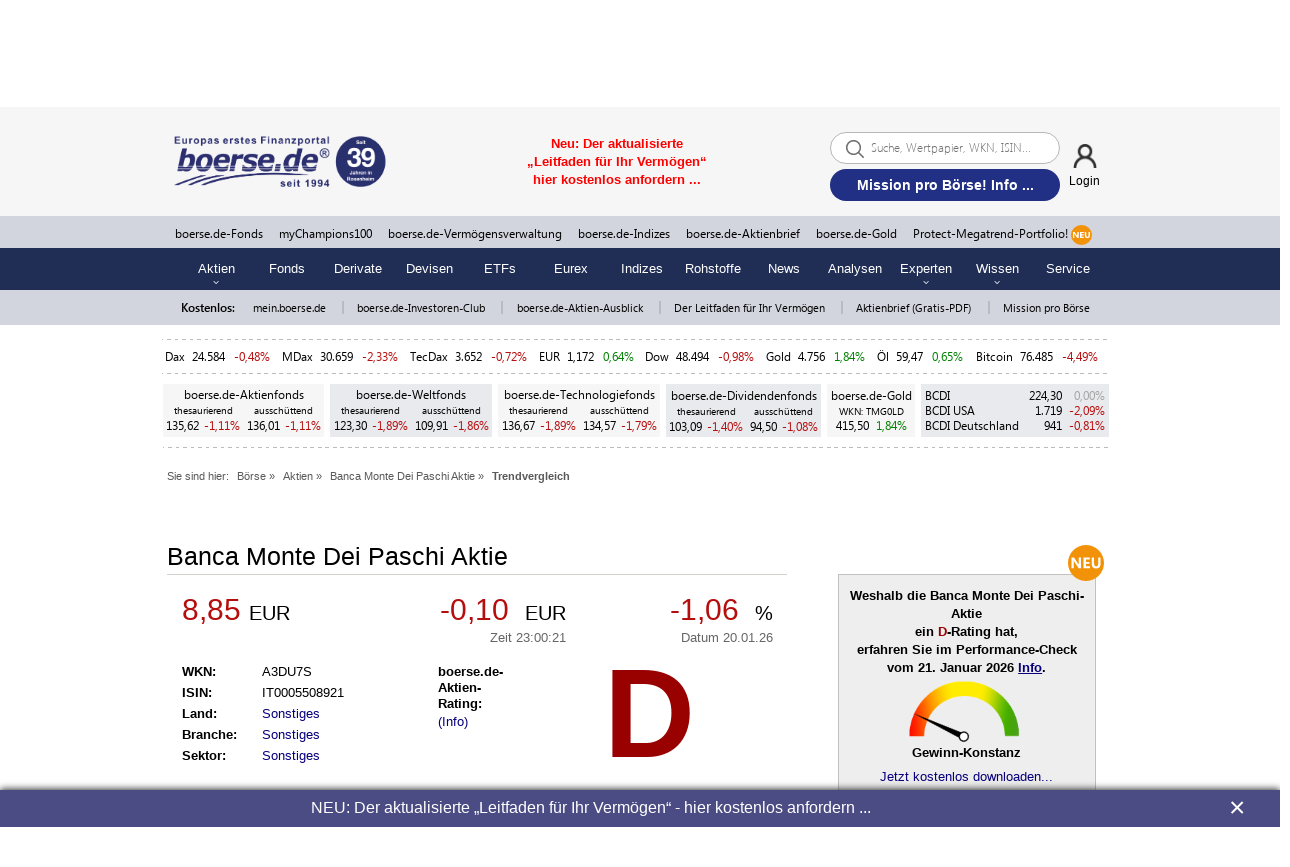

--- FILE ---
content_type: text/html; charset=UTF-8
request_url: https://www.boerse.de/trendvergleich/Banca-Monte-Dei-Paschi-Aktie/IT0005508921
body_size: 25054
content:
<!DOCTYPE html>
<html lang="de">
    <head>
        <meta http-equiv="x-ua-compatible" content="ie=edge">
        <title>Banca Monte Dei Paschi Trend | gleitende Durchschnitte | Peer-Group - boerse.de</title>
        <meta name="description" content="Banca Monte Dei Paschi (WKN A3DU7S; ISIN: IT0005508921): Trend-Vergleich, GD 20, GD 38, GD 50, GD 100, GD 200, Peer-Group und Index-Vergleich.">
        <meta name="keywords" content="Banca Monte Dei Paschi Trend | gleitende Durchschnitte | Peer-Group - boerse.de">
        <meta http-equiv="Content-Type" content="text/html; charset=UTF-8">
        
        <meta property="og:site_name" content="boerse.de">
        <meta property="og:type" content="article">
        <meta property="article:publisher" content="https://www.facebook.com/boerse.de">
        <meta name="twitter:card" content="summary_large_image">
        <meta name="twitter:site" content="@boersede">
        <meta name="twitter:creator" content="@boersede">
        <meta property="og:image" content="https://static.boerse.de/images/Logos/b_app_boerse_de_cmyk.jpg" >
        <meta property="og:image:width" content="1200">
        <meta property="og:image:height" content="627">
        <meta property="og:title" content="Banca Monte Dei Paschi Trend | gleitende Durchschnitte | Peer-Group - boerse.de">
        <meta property="twitter:title" content="Banca Monte Dei Paschi Trend | gleitende Durchschnitte | Peer-Group - boerse.de">
        <meta property="og:description" content="Banca Monte Dei Paschi (WKN A3DU7S; ISIN: IT0005508921): Trend-Vergleich, GD 20, GD 38, GD 50, GD 100, GD 200, Peer-Group und Index-Vergleich.">
        <meta property="fb:app_id" content="330150814116920">
        <meta name="facebook-domain-verification" content="w2drvvtuvfypuryud5l0wgm6zbzf3n">
        <meta name="viewport" content="width=device-width, initial-scale=1.0">
        
        <link rel="preconnect" href="//static.boerse.de" crossorigin>
        <link rel="preconnect" href="//my-pull.boerse.de" crossorigin>
        <link rel="preconnect" href="//cp.boerse.de" crossorigin>
        <link rel="preconnect" href="//mein.boerse.de" crossorigin>
        <link rel="preconnect" href="//www.boerse-group.de" crossorigin>
        <link rel="preconnect" href="//www.boerse-vermoegensverwaltung.de" crossorigin>
        <link rel="preconnect" href="//www.mychampions100.de" crossorigin>
        <link rel="preconnect" href="//www.mychampionspremium.de" crossorigin>
        <link rel="preconnect" href="//www.boersenverlag.de" crossorigin>
        <link rel="preconnect" href="//img.boersenverlag.de" crossorigin>
        <link rel="preconnect" href="//www.boerse-technologiefonds.de" crossorigin>
        <link rel="preconnect" href="//www.boerse-aktienfonds.de" crossorigin>
        <link rel="preconnect" href="//www.boerse-weltfonds.de" crossorigin>
        <link rel="preconnect" href="//www.boerse-dividendenfonds.de" crossorigin>
        <link rel="preconnect" href="//www.bcdi.de" crossorigin>
        <link rel="preconnect" href="//www.boerse-shop.de" crossorigin>
        <link rel="preconnect" href="//www.boerse-institut.de" crossorigin>
        <link rel="preconnect" href="//www.boerse-gold.de" crossorigin>
        <link rel="preconnect" href="//www.boerse-leitfaden.de" crossorigin>
        <link rel="preconnect" href="//www.boerse-aktienbrief.de" crossorigin>
        <link rel="preconnect" href="//www.boersenvision.de" crossorigin>
        <link rel="preconnect" href="//www.performance-analyse.de" crossorigin>
        <link rel="preconnect" href="//www.champions-aktien.de" crossorigin>
        <link rel="preconnect" href="//www.aktien-ausblick.de" crossorigin>
        <link rel="preconnect" href="//www.mission-pro-boerse.de" crossorigin>

        <link rel="dns-prefetch" href="//cacerts.digicert.com">
        <link rel="dns-prefetch" href="//cacerts.rapidssl.com">
        <link rel="dns-prefetch" href="//googletagmanager.com">
        <link rel="dns-prefetch" href="//securepubads.g.doubleclick.net">
        <link rel="dns-prefetch" href="//cdn.privacy-mgmt.com">
        <link rel="dns-prefetch" href="//cdn-a.yieldlove.com">
        <link rel="dns-prefetch" href="//cdn.confiant-integrations.net">
        <link rel="dns-prefetch" href="//cdn.exitbee.com">
        <link rel="dns-prefetch" href="//s.exitbee.com">
        <link rel="dns-prefetch" href="//ced.sascdn.com">

        <link rel="prerender" href="https://www.boerse.de">
        <link rel="prerender" href="https://www.boerse.de/?linksource=group_navi">

        <link rel="preload" href="https://static.boerse.de/fonts/SegoeUI/SegoeUI.woff2" as="font" type="font/woff2" crossorigin>
        <link rel="preload" href="https://static.boerse.de/fonts/SegoeUI/SegoeUI-Bold.woff2" as="font" type="font/woff2" crossorigin>
        <link rel="preload" href="https://cdn.privacy-mgmt.com/wrapperMessagingWithoutDetection.js" as="script">
        <link rel="preload" href="https://static.boerse.de/images/Symbole/botsi-trendmonitor-skala.png" as="image" type="image/png">
        <link rel="preload" href="https://static.boerse.de/images/Symbole/botsi-trendmonitor-zeiger-schwarz.png" as="image" type="image/png">
        <link rel="preload" href="https://static.boerse.de/images/Logos/boerse-de-finanzportal-ag.svg" as="image" type="image/svg">
        <link rel="preload" href="https://static.boerse.de/images/leitfaden-vermoegensaufbau/mission/urkunde_boersen-botschafter.jpg" as="image" type="image/jpg">

        <script>
            (function () { var e = function () { var e, t = "__tcfapiLocator", a = [], n = window; for (; n;) { try { if (n.frames[t]) { e = n; break } } catch (e) { } if (n === window.top) break; n = n.parent } e || (!function e() { var a = n.document, r = !!n.frames[t]; if (!r) if (a.body) { var i = a.createElement("iframe"); i.style.cssText = "display:none", i.name = t, a.body.appendChild(i) } else setTimeout(e, 5); return !r }(), n.__tcfapi = function () { for (var e, t = arguments.length, n = new Array(t), r = 0; r < t; r++)n[r] = arguments[r]; if (!n.length) return a; if ("setGdprApplies" === n[0]) n.length > 3 && 2 === parseInt(n[1], 10) && "boolean" == typeof n[3] && (e = n[3], "function" == typeof n[2] && n[2]("set", !0)); else if ("ping" === n[0]) { var i = { gdprApplies: e, cmpLoaded: !1, cmpStatus: "stub" }; "function" == typeof n[2] && n[2](i) } else a.push(n) }, n.addEventListener("message", (function (e) { var t = "string" == typeof e.data, a = {}; try { a = t ? JSON.parse(e.data) : e.data } catch (e) { } var n = a.__tcfapiCall; n && window.__tcfapi(n.command, n.version, (function (a, r) { var i = { __tcfapiReturn: { returnValue: a, success: r, callId: n.callId } }; t && (i = JSON.stringify(i)), e.source.postMessage(i, "*") }), n.parameter) }), !1)) }; "undefined" != typeof module ? module.exports = e : e()})();
        </script>
        <meta property="og:url" content="https://www.boerse.de/trendvergleich/Banca-Monte-Dei-Paschi-Aktie/IT0005508921">
        <link rel="canonical" href="https://www.boerse.de/trendvergleich/Banca-Monte-Dei-Paschi-Aktie/IT0005508921">
        
        <link type="text/css" rel="stylesheet" href="https://static.boerse.de/style/bootstrap.min.css"   >
        <link type="text/css" rel="stylesheet" href="https://static.boerse.de/style/style.min.css?v=9c14f98e59ea2da3cc69dbce6dd99fbc"   id="style1">
<link type="text/css" rel="stylesheet" href="https://static.boerse.de/style/boersede-navigation.min.css?v=9c14f98e59ea2da3cc69dbce6dd99fbc"   ><link type="text/css" rel="stylesheet" href="https://static.boerse.de/style/styleResponsive.min.css?v=9c14f98e59ea2da3cc69dbce6dd99fbc"   >
        <link type="text/css" rel="stylesheet" href="https://static.boerse.de/style/font-awesome/css/fontawesome-all.min.css"   >
        <link type="text/css" rel="stylesheet" href="https://static.boerse.de/style/login.min.css?v=9c14f98e59ea2da3cc69dbce6dd99fbc"   >
        <link type="text/css" rel="stylesheet" href="https://static.boerse.de/style/blink.min.css?v=9c14f98e59ea2da3cc69dbce6dd99fbc"   >
        <link type="text/css" rel="stylesheet" href="https://static.boerse.de/style/print.min.css?v=9c14f98e59ea2da3cc69dbce6dd99fbc" media="print"  >
        <link type="text/css" rel="stylesheet" href="https://static.boerse.de/style/tool.min.css?v=6ffb4e458da33604db27682a5a02e4fa"   ><style>
                    .perfocheckLinkbox  { width:100%; text-align:right; margin:57px auto 0px auto; }

                    @media (max-width: 768px) {
                        .perfocheckLinkbox { margin:17px auto 0px auto;  }
                    }

                    @keyframes botsi-trendmonitor-zeiger {
                          0% { transform: rotate(0deg); }
                         45% { transform: rotate(25deg); }
                         50% { transform: rotate(21deg); }
                         54% { transform: rotate(25deg); }
                         58% { transform: rotate(22deg); }
                         62% { transform: rotate(25deg); }
                         64% { transform: rotate(23deg); }
                         68% { transform: rotate(25deg); }
                         70% { transform: rotate(24deg); }
                         71% { transform: rotate(25deg); }
                        100% { transform: rotate(25deg); }
                    }</style>
        <!-- WEBPUSHR CUSTOM LOGO STYLE -->
        <style>
            #webpushr-prompt-logo {
                width: 206px !important;
            }
        </style>
        
        <script    src="https://static.boerse.de/script/jquery.js"></script><script    src="https://static.boerse.de/script/jquery.mobile.custom.min.js"></script>
        <script    src="https://static.boerse.de/script/jquery-migrate.js"></script>
        <script    src="https://static.boerse.de/script/standard.min.js?v=9c14f98e59ea2da3cc69dbce6dd99fbc"></script>
        <script    src="https://static.boerse.de/script/boersede-navigation.min.js?v=9c14f98e59ea2da3cc69dbce6dd99fbc"></script>
        <script   async src="https://static.boerse.de/script/bootstrap.min.js"></script>
        <script   defer src="https://static.boerse.de/script/pushupdata.min.js?v=9c14f98e59ea2da3cc69dbce6dd99fbc"></script>
        <script>
        $(function() {
            __tcfapi('addEventListener', 2, function(tcData,success) {
                if (success && (tcData.eventStatus === 'tcloaded' || tcData.eventStatus === 'useractioncomplete')) {
                    __tcfapi('getCustomVendorConsents', 2, function (data, success) {
                        if (success) {
                            var grants = data.grants
                            for (var id in grants) {
                                if (grants.hasOwnProperty(id) && id === '5e716fc09a0b5040d575080f' && grants[id].vendorGrant) {
                                    var fileref=document.createElement("script");
                                    fileref.setAttribute("src", "https://static.boerse.de/script/facebook.js");
                                    if (typeof fileref!="undefined") {
                                        document.getElementsByTagName("body")[0].appendChild(fileref);
                                    }
                                    var filerefRoot=document.createElement("script");
                                    filerefRoot.setAttribute("src", "https://static.boerse.de/script/facebookRoot.js");
                                    if (typeof filerefRoot!="undefined") {
                                        document.getElementsByTagName("body")[0].appendChild(filerefRoot);
                                    }
                                }
                            }
                        }
                    });
                }
            });
        });</script>
        <script   async src="https://static.boerse.de/script/tool.min.js?v=6ffb4e458da33604db27682a5a02e4fa"></script><script   defer src="https://static.boerse.de/script/botsi-trendmonitor.min.js?v=99af18d9e09a0b931fb6dd1a973b25b8"></script><script   async src="https://static.boerse.de/script/mybac.min.js?v=9c14f98e59ea2da3cc69dbce6dd99fbc"></script>
        <script>var IMAGES_URL="https://static.boerse.de/images/";var WWW_URL="https://www.boerse.de/";var SCRIPT_URL="https://static.boerse.de/script/";</script>
        <script    src="https://static.boerse.de/script/bundle.js?v=9c14f98e59ea2da3cc69dbce6dd99fbc"></script><script>
            (window.__ba = window.__ba || {}).publisher = window.__ba.publisher || {};
            window.__ba.publisher.section = 'rotation';
            window.__ba.publisher.keywords = 'isinit0005508921,wkna3du7s';
        </script><script src="https://www.boerse.de/businessad/boerse.de.js?v=1768973597" async></script><script>var livesearchAd='<a href="https://www.boerse.de/schablone/deliver.jphp?_adk=1&_adb=100927" target="_blank"><span style="color: red; font-family: Arial; font-size: small;"><strong>NEU: Protect-Megatrend-Portfolio! Info ...</strong></span></a>';</script>
        <!-- Google Analytics -->
        <script>
        $(function(){
            var f_tcfapi = function() {
                __tcfapi('addEventListener', 2, function(tcData,success){
                    if(success && (tcData.eventStatus === 'tcloaded' || tcData.eventStatus === 'useractioncomplete')) {
                        __tcfapi('getCustomVendorConsents', 2, function (data, success) {
                            if (success) {
                                var grants = data.grants
                                for (var id in grants) {
                                    if (grants.hasOwnProperty(id) && id === '5e542b3a4cd8884eb41b5a72' && grants[id].vendorGrant) {
                                        var fileref=document.createElement('script');
            fileref.setAttribute('src', 'https://static.boerse.de/script/gtm.js');
              
            if (typeof fileref!='undefined'){
                document.getElementsByTagName('body')[0].appendChild(fileref);
            }
                                    }
                                }
                            }
                        });
                    }
                });
            };
            if(typeof(__tcfapi) === 'undefined') {
                setTimeout(f_tcfapi, 1000);
            } else {
                f_tcfapi();
            }
        });
        </script>
        <script>
        $(function(){
            var f_tcfapi = function() {
                __tcfapi('addEventListener', 2, function(tcData,success){
                    if(success && (tcData.eventStatus === 'tcloaded' || tcData.eventStatus === 'useractioncomplete')) {
                        __tcfapi('getCustomVendorConsents', 2, function (data, success) {
                            if (success) {
                                var grants = data.grants
                                for (var id in grants) {
                                    if (grants.hasOwnProperty(id) && id === '5e542b3a4cd8884eb41b5a72' && grants[id].vendorGrant) {
                                        var fileref=document.createElement('script');
            fileref.setAttribute('src', 'https://www.googletagmanager.com/gtag/js?id=G-XZ0P5SP56K');
              
            if (typeof fileref!='undefined'){
                document.getElementsByTagName('body')[0].appendChild(fileref);
            }
                                    }
                                }
                            }
                        });
                    }
                });
            };
            if(typeof(__tcfapi) === 'undefined') {
                setTimeout(f_tcfapi, 1000);
            } else {
                f_tcfapi();
            }
        });
        </script>
        <!-- /Google Analytics -->
                </head>
    <body>
        <div id="wrapperNavigation">
    <!-- Navigation: Start Sticky-Navi -->
    <div class="NaviGroupStickyTop">

        <!-- Navigation: Top-Navigation  -->
        <div id="naviTop" class="naviBoersedeGroupParts naviPartTop">
            <div class="NaviGroupWrapper">
    <div class="taNaviGroup" style="position:relative;">
        <div class="tr">
            <div class="tdNaviGroupImages">
                <div class="ta" style="width:98%; margin:auto;">
                    <div class="tr">
                        <div class="tdNaviGroupImage">
                            <a href="https://www.boersenverlag.de/?linksource=group_navi" target="_blank">
                                <img class="naviGroupImage" height="25" src="https://static.boerse.de/images/Logos/tm-boersenverlag.svg" alt="TM Börsenverlag AG"></a>
                        </div>

                        <div class="tdNaviGroupPipe">|</div>

                        <div class="tdNaviGroupImage">
                            <a href="https://www.boerse.de/?linksource=group_navi" target="_blank">
                                <img class="naviGroupImage" height="25" style="opacity:1; -webkit-filter:none;" src="https://static.boerse.de/images/Logos/boerse-de-finanzportal-ag.svg" alt="boerse.de Finanzportal GmbH">
                            </a>
                        </div>

                        <div class="tdNaviGroupPipe">|</div>

                        <div class="tdNaviGroupImage">
                            <a href="https://www.boerse-vermoegensverwaltung.de/?linksource=group_navi" target="_blank">
                                <img class="naviGroupImage" height="25" src="https://static.boerse.de/images/Logos/logo_boerse.de-vermoegensverwaltung.svg" alt="boerse.de Finanzportal GmbH"></a>
                        </div>

                        <div class="tdNaviGroupPipe">|</div>

                        <div class="tdNaviGroupImage">
                            <a href="https://www.boerse-institut.de/?linksource=group_navi" target="_blank">
                                <img class="naviGroupImage" height="25" src="https://static.boerse.de/images/Logos/boerse.de-institut_logo.svg" alt="boerse.de Finanzportal GmbH"></a>
                        </div>

                        <div class="tdNaviGroupPipe">|</div>

                        <div class="tdNaviGroupImage">
                            <a href="https://www.boerse-shop.de/?linksource=group_navi" target="_blank">
                                <img class="naviGroupImage" height="25" src="https://static.boerse.de/images/Logos/boersede-shop.svg" alt="boerse.de Finanzportal GmbH"></a>
                        </div>

                        <div class="tdNaviGroupPipe">|</div>

                        <div class="tdNaviGroupImage">
                            <a href="https://www.boerse-gold.de/?linksource=group_navi" target="_blank">
                                <img class="naviGroupImage" height="25" src="https://static.boerse.de/images/Logos/boersede-gold_logo_schrift_R.svg" alt="boerse.de Finanzportal GmbH"></a>
                        </div>
                    </div>
                </div>
            </div>

            <div class="tdNaviGroupImagesMobile mobileDisplayBlock g-scrolling-image-carousel">
                <div style="width:98%; margin:auto;">
                    <div class="items">

                        <div class="tdNaviGroupImage">
                            <a href="https://www.boersenverlag.de/?linksource=group_navi" target="_blank">
                                <img src="https://static.boerse.de/images/Logos/tm-boersenverlag.svg" alt="TM Börsenverlag AG"></a>
                        </div>

                        <div class="tdNaviGroupImage">
                            <a href="https://www.boerse.de/?linksource=group_navi" target="_blank">
                                <img style="opacity:1; -webkit-filter:none;" src="https://static.boerse.de/images/Logos/boerse-de-finanzportal-ag.svg" alt="boerse.de Finanzportal GmbH"></a>
                        </div>

                        <div class="tdNaviGroupImage">
                            <a href="https://www.boerse-vermoegensverwaltung.de/?linksource=group_navi" target="_blank">
                                <img src="https://static.boerse.de/images/Logos/logo_boerse.de-vermoegensverwaltung.svg" alt="boerse.de Finanzportal GmbH"></a>
                        </div>

                        <div class="tdNaviGroupImage">
                            <a href="https://www.boerse-institut.de/?linksource=group_navi" target="_blank">
                                <img src="https://static.boerse.de/images/Logos/boerse.de-institut_logo.svg" alt="boerse.de Finanzportal GmbH"></a>
                        </div>

                        <div class="tdNaviGroupImage">
                            <a href="https://www.boerse-shop.de/?linksource=group_navi" target="_blank">
                                <img src="https://static.boerse.de/images/Logos/boersede-shop.svg" alt="boerse.de Finanzportal GmbH"></a>
                        </div>

                        <div class="tdNaviGroupImage">
                            <a href="https://www.boerse-gold.de/?linksource=group_navi" target="_blank">
                                <img src="https://static.boerse.de/images/Logos/boersede-gold_logo_schrift_R.svg" alt="boerse.de Finanzportal GmbH"></a>
                        </div>

                    </div>
                </div>

            </div>

            <div class="tdNaviGroupSpace">&nbsp;</div>

            <div class="tdNaviGroupLogo">
                <img class="naviGroupLogo" src="https://static.boerse.de/images/Logos/boerse.de-Group_ag.svg" alt="boerse.de Group AG">
            </div>

            <div class="tdNaviGroupOpener">
                <div class="nav-top-first-opener">&laquo;</div>
            </div>

            <div class="tdNaviGroupOpener">&nbsp;</div>

        </div>
    </div>
</div>


<!-- SUB-NAVIGATION DESKTOP -->
<div class="groupSubNavigation">
    <div class="groupSubNaviWrapper">
        <div class="groupSubNaviTab">
            <div class="tr">
                <div class="groupSubnavi1">
                    <p class="groupSubnaviLabel1"><span id="naviLinkRecherche" class="groupSubnaviLabelBorder">RECHERCHE</span></p>
                    <div class="groupSubnaviContent1">
                        <p class="groupSubnaviLink"><a class="groupSubnaviLink" href="https://www.boerse.de/?linksource=group_navi">boerse.de</a><br>
                            <span class="groupSubnaviLinkMargin">Europas erstes Finanzportal</span>
                        </p>
                        <p class="groupSubnaviLink"><a class="groupSubnaviLink" target="_blank" href="https://www.aktien-ausblick.de/?linksource=group_navi">Aktien-Ausblick</a><br>
                            <span class="groupSubnaviLinkMargin">kostenlos, schon >100.000 Leser</span>
                        </p>
                        <p class="groupSubnaviLink"><a class="groupSubnaviLink" target="_blank" href="https://www.boerse-aktienbrief.de/?linksource=group_navi">boerse.de-Aktienbrief</a><br>
                            <span class="groupSubnaviLinkMargin">kostenlos + unverbindlich</span>
                        </p>
                        <p class="groupSubnaviLink"><a class="groupSubnaviLink" target="_blank" href="https://www.boersenverlag.de/boersendienste/?linksource=group_navi">Börsendienste</a><br>
                            <span class="groupSubnaviLinkMargin">kostenlos + unverbindlich kennenlernen</span>
                        </p>
                        <p class="groupSubnaviLink"><a class="groupSubnaviLink" target="_blank" href="https://www.boerse-leitfaden.de/?linksource=group_navi">Leitfaden für Ihr Vermögen</a><br>
                            <span class="groupSubnaviLinkMargin">einzigartiges Börsenwissen kostenlos</span>
                        </p>
                        <p class="groupSubnaviLink"><a class="groupSubnaviLink" target="_blank" href="https://www.boerse.de/schablone/deliver.jphp?_adk=1&_adb=93787">boerse.de-Investoren-Club</a><br>
                            <span class="groupSubnaviLinkMargin">kostenlos Mitglied werden</span>
                        </p>
                        <p class="groupSubnaviLink"><a class="groupSubnaviLink" target="_blank" href="https://www.mission-pro-boerse.de/">Mission pro Börse</a><br>
                            <span class="groupSubnaviLinkMargin">werden Sie jetzt Börsen-Botschafter</span>
                        </p>
                    </div>
                </div>

                <div class="groupSubnavi2">
                    <p class="groupSubnaviLabel2"><span id="naviLinkInvestment" class="groupSubnaviLabelBorder">INVESTMENT</span></p>
                    <div class="groupSubnaviContent2">
                        <p class="groupSubnaviLink"><a class="groupSubnaviLink" target="_blank" href="https://www.boerse-gold.de/?linksource=group_navi">boerse.de-Gold (TMG0LD)</a><br>
                            <span class="groupSubnaviLinkMargin">Responsible Gold!</span>
                        </p>
                        <p class="groupSubnaviLink"><a class="groupSubnaviLink" target="_blank" href="https://www.boerse-fonds.de/?linksource=group_navi">boerse.de-Fonds - ohne Agio!</a><br>
                            <a class="groupSubnaviLinkMargin" target="_blank" href="https://www.boerse-aktienfonds.de/?linksource=group_navi">boerse.de-Aktienfonds</a><br>
                            <a class="groupSubnaviLinkMargin" target="_blank" href="https://www.boerse-weltfonds.de/?linksource=group_navi">boerse.de-Weltfonds</a><br>
                            <a class="groupSubnaviLinkMargin" target="_blank" href="https://www.boerse-technologiefonds.de/?linksource=group_navi">boerse.de-Technologiefonds</a><br>
                            <a class="groupSubnaviLinkMargin" target="_blank" href="https://www.boerse-dividendenfonds.de/?linksource=group_navi">boerse.de-Dividendenfonds</a><br>
                        </p>
                        <p class="groupSubnaviLink"><a class="groupSubnaviLink" target="_blank" href="https://www.bcdi.de/?linksource=group_navi">boerse.de-Indizes</a><br>
                            <a class="groupSubnaviLinkMargin" target="_blank" href="https://www.bcdi.de/europa/?linksource=group_navi">BCDI -
                                Das Original!</a><br>
                            <a class="groupSubnaviLinkMargin" target="_blank" href="https://www.bcdi.de/usa/?linksource=group_navi">BCDI
                                USA</a><br>
                            <a class="groupSubnaviLinkMargin" target="_blank" href="https://www.bcdi.de/deutschland/?linksource=group_navi">BCDI Deutschland</a>
                        </p>
                        <p class="groupSubnaviLink"><a class="groupSubnaviLink" target="_blank" href="https://www.boerse-vermoegensverwaltung.de/?linksource=group_navi">Einzelkontenverwaltungen<br>ab 500.000 Euro</a><br>
                            <a class="groupSubnaviLinkMargin" target="_blank" href="https://www.mychampionspremium.de/?linksource=group_navi">myChampionsPREMIUM</a><br>
                            <a class="groupSubnaviLinkMargin" target="_blank" href="https://www.boerse-depotmanagement.de/?linksource=group_navi">boerse.de-Depotmanagement</a><br>
                            <a class="groupSubnaviLinkMargin" target="_blank" href="https://www.boerse-stiftungs-strategien.de/?linksource=group_navi">
                                boerse.de-Stiftungs-Strategien
                            </a>
                        </p>
                        <p class="groupSubnaviLink"><a class="groupSubnaviLink" target="_blank" href="https://www.boerse.de/schablone/deliver.jphp?_adk=1&amp;_adb=97545">myChampions100 <br>ab 100.000 Euro</a><br>
                            <a class="groupSubnaviLinkMargin" target="_blank" href="https://www.mychampions100gold.de/?linksource=group_navi">
                                myChampions100GOLD
                                <span style="margin-left: 5px; font-weight: bold;color: white;background-color: #f19409;padding: 0px 5px;">NEU</span>
                            </a>
                            <br>
                            <a class="groupSubnaviLinkMargin" target="_blank" href="https://www.mychampions100bitcoin.de/?linksource=group_navi">
                                myChampions100BITCOIN
                                <span style="margin-left: 5px; font-weight: bold;color: white;background-color: #f19409;padding: 0px 5px;">NEU</span>
                            </a>
                            <br>
                            <a class="groupSubnaviLinkMargin" target="_blank" href="https://www.mychampions100gold-bitcoin.de/?linksource=group_navi">
                                myChampions100GOLD-BITCOIN
                                <span style="margin-left: 5px; font-weight: bold;color: white;background-color: #f19409;padding: 0px 5px;">NEU</span>
                            </a>
                        </p>
                        <p class="groupSubnaviLink">
                            <a class="groupSubnaviLink" target="_blank" href="https://www.protect-megatrend-portfolio.de/?linksource=group_navi">Protect-Megatrend-Portfolio (PMP)<br> ab 10.000 Euro <span style="margin-left: 5px; font-weight: bold;color: white;background-color: #f19409;padding: 0px 5px;">NEU</span></a><br>
                        </p>
                        <p class="groupSubnaviLink"><a class="groupSubnaviLink" target="_blank" href="https://www.boersenvision.de/realdepot/">Realdepots</a><br>
                            <a class="groupSubnaviLinkMargin" target="_blank" href="https://www.boersenvision.de/realdepot/?linksource=group_navi">TM-Depot</a><br>
                            <a class="groupSubnaviLinkMargin" target="_blank" href="https://www.mychampions100.de/millionen-depot/?linksource=group_navi">Millionen-Depot</a>
                        </p>
                    </div>
                </div>

                <div class="groupSubnavi3">
                    <p class="groupSubnaviLabel3"><a class="groupNaviLink" href="https://www.boerse.de/geldanlagen/?linksource=group_navi"><span class="groupSubnaviLabelBorder">BLOG</span></a></p>
                </div>

                <div class="groupSubnavi4">
                    <p class="groupSubnaviLabel4"><a class="groupNaviLink" target="_blank" href="https://www.boerse-group.de/meinungen/?linksource=group_navi"><span class="groupSubnaviLabelBorder">MEINUNGEN</span></a></p>
                </div>

                <div class="groupSubnavi5">
                    <p class="groupSubnaviLabel5"><span id="naviLinkUeberUns" class="groupSubnaviLabelBorder">ÜBER
                            UNS</span></p>
                    <div class="groupSubnaviContent5">
                        <p class="groupSubnaviLink"><a class="groupSubnaviLink" target="_blank" href="https://www.boerse-group.de/?linksource=group_navi">Über uns</a></p>
                        <p class="groupSubnaviLink"><a class="groupSubnaviLink" target="_blank" href="https://www.boerse-group.de/geschichte/?linksource=group_navi">Geschichte</a></p>
                        <p class="groupSubnaviLink"><a class="groupSubnaviLink" target="_blank" href="https://www.boerse-group.de/partner/?linksource=group_navi">Partner</a></p>
                        <p class="groupSubnaviLink"><a class="groupSubnaviLink" target="_blank" href="https://www.boerse-group.de/team/?linksource=group_navi">Team</a></p>
                        <p class="groupSubnaviLink"><a class="groupSubnaviLink" target="_blank" href="https://www.boerse-group.de/karriere/?linksource=group_navi">Karriere</a></p>
                        <p class="groupSubnaviLink"><a class="groupSubnaviLink" target="_blank" href="https://www.haus-der-boerse.de/?linksource=group_navi">Haus der Börse</a></p>
                        <p class="groupSubnaviLink"><a class="groupSubnaviLink" target="_blank" href="https://www.boerse-stiftung.de/?linksource=group_navi">boerse.de-Stiftung</a></p>
                    </div>
                </div>

            </div>
        </div>

    </div>
</div>

<!-- SUB-NAVIGATION MOBILE -->
<div class="groupSubNavigationMobile">
    <p class="groupSubnaviLabelMobile1">RECHERCHE</p>
    <div class="groupSubnaviContentMobile1">
        <a class="groupSubnaviLinkMobile" href="https://www.boerse.de/?linksource=group_navi">boerse.de</a><br>
        <a class="groupSubnaviLinkMobile" target="_blank" href="https://www.aktien-ausblick.de/?linksource=group_navi">Aktien-Ausblick</a><br>
        <a class="groupSubnaviLinkMobile" target="_blank" href="https://www.boerse-aktienbrief.de/?linksource=group_navi">boerse.de-Aktienbrief</a><br>
        <a class="groupSubnaviLinkMobile" target="_blank" href="https://www.boersenverlag.de/boersendienste/?linksource=group_navi">Börsendienste</a><br>
        <a class="groupSubnaviLinkMobile" target="_blank" href="https://www.boerse-leitfaden.de/?linksource=group_navi">Leitfaden für Ihr Vermögen</a><br>
        <a class="groupSubnaviLinkMobile" target="_blank" href="https://www.boerse.de/schablone/deliver.jphp?_adk=1&_adb=93787">boerse.de-Investoren-Club</a><br>
        <a class="groupSubnaviLinkMobile" target="_blank" href="https://www.mission-pro-boerse.de/">Mission pro Börse</a><br>
    </div>
    <p class="groupSubnaviLabelMobile2">INVESTMENT</p>
    <div class="groupSubnaviContentMobile2">
        <a class="groupSubnaviLinkMobile" target="_blank" href="https://www.boerse-gold.de/?linksource=group_navi">boerse.de-Gold (TMG0LD)</a><br>
        <a class="groupSubnaviLinkMobile" target="_blank" href="https://www.boerse-fonds.de/?linksource=group_navi">boerse.de-Fonds</a><br>
        <a class="groupSubnaviLinkMobile" target="_blank" href="https://www.boerse-aktienfonds.de/?linksource=group_navi">boerse.de-Aktienfonds</a><br>
        <a class="groupSubnaviLinkMobile" target="_blank" href="https://www.boerse-weltfonds.de/?linksource=group_navi">boerse.de-Weltfonds</a><br>
        <a class="groupSubnaviLinkMobile" target="_blank" href="https://www.boerse-technologiefonds.de/?linksource=group_navi">boerse.de-Technologiefonds</a><br>
        <a class="groupSubnaviLinkMobile" target="_blank" href="https://www.boerse-dividendenfonds.de/?linksource=group_navi">boerse.de-Dividendenfonds</a><br>
        <a class="groupSubnaviLinkMobile" target="_blank" href="https://www.bcdi.de/?linksource=group_navi">boerse.de-Indizes</a><br>
        <a class="groupSubnaviLinkMobile" target="_blank" href="https://www.mychampionspremium.de/?linksource=group_navi">myChampionsPREMIUM</a><br>
        <a class="groupSubnaviLinkMobile" target="_blank" href="https://www.boerse-depotmanagement.de/?linksource=group_navi">boerse.de-Depotmanagement</a><br>
        <a class="groupSubnaviLinkMobile" target="_blank" href="https://www.boerse-stiftungs-strategien.de/?linksource=group_navi">boerse.de-Stiftungs-Strategien</a><br>
        <a class="groupSubnaviLinkMobile" target="_blank" href="https://www.mychampions100.de/?linksource=group_navi">myChampions100</a><br>
        <a class="groupSubnaviLinkMobile" target="_blank" href="https://www.mychampions100gold.de/?linksource=group_navi">
            myChampions100GOLD
            <span style="margin-left:5px;font-weight:bold;color:white;background-color:#f19409;padding: 0px 5px;text-decoration:none;">NEU</span>
        </a>
        <br>
        <a class="groupSubnaviLinkMobile" target="_blank" href="https://www.mychampions100bitcoin.de/?linksource=group_navi">
            myChampions100BITCOIN
            <span style="margin-left:5px;font-weight:bold;color:white;background-color:#f19409;padding: 0px 5px;text-decoration:none;">NEU</span>
        </a>
        <br>
        <a class="groupSubnaviLinkMobile" target="_blank" href="https://www.mychampions100gold-bitcoin.de/?linksource=group_navi">
            myChampions100GOLD-BITCOIN
            <span style="margin-left:5px;font-weight:bold;color:white;background-color:#f19409;padding: 0px 5px;text-decoration:none;">NEU</span>
        </a>

        <a class="groupSubnaviLinkMobile" target="_blank" href="https://www.boersenvision.de/realdepot/?linksource=group_navi">TM-Depot</a><br>
        <a class="groupSubnaviLinkMobile" target="_blank" href="https://www.mychampions100.de/millionen-depot/?linksource=group_navi">Millionen-Depot</a>
    </div>
    <p class="groupSubnaviLabelMobile3"><a class="groupNaviLink" href="https://www.boerse.de/geldanlagen/?linksource=group_navi">BLOG</a></p>
    <p class="groupSubnaviLabelMobile4"><a class="groupNaviLink" target="_blank" href="https://www.boerse-group.de/meinungen/?linksource=group_navi">MEINUNGEN</a></p>
    <p class="groupSubnaviLabelMobile5">ÜBER UNS</p>
    <div class="groupSubnaviContentMobile5">
        <a class="groupSubnaviLinkMobile" target="_blank" href="https://www.boerse-group.de/?linksource=group_navi">Über uns</a><br>
        <a class="groupSubnaviLinkMobile" target="_blank" href="https://www.boerse-group.de/geschichte/?linksource=group_navi">Geschichte</a><br>
        <a class="groupSubnaviLinkMobile" target="_blank" href="https://www.boerse-group.de/partner/?linksource=group_navi">Partner</a><br>
        <a class="groupSubnaviLinkMobile" target="_blank" href="https://www.boerse-group.de/team/?linksource=group_navi">Team</a><br>
        <a class="groupSubnaviLinkMobile" target="_blank" href="https://www.boerse-group.de/karriere/?linksource=group_navi">Karriere</a><br>
        <a class="groupSubnaviLinkMobile" target="_blank" href="https://www.haus-der-boerse.de/?linksource=group_navi">Haus der Börse</a><br>
        <a class="groupSubnaviLinkMobile" target="_blank" href="https://www.boerse-stiftung.de/?linksource=group_navi">boerse.de-Stiftung</a>
    </div>
</div>
<script>
    $(document).ready(function() {
        $(".g-scrolling-image-carousel .items").gScrollingCarousel2();
    });
</script>
        </div>

    </div>
    <div id="jumpMarker"></div>
    <div class="Ads_BA_BS_wrapper"><div id="Ads_BA_BS">
                </div></div>

    <!-- Wallpaper -->
    <div style="width:100%; text-align:center;">
        <div id="wrapperWallpaper">
            
        </div>
    </div>

    <div id="NaviWrapperMaxWidth">

        <div class="NaviGroupSticky">

            <!-- Navigation: Suche  -->
            <div id="naviSuche" class="naviBoersedeGroupParts naviPartSuche">
                
<div id="livesearch_wrapper">    
    <div class="ta" style="width:100%;">
        <div class="tr">
            <div class="td" style="width:100%;">
                <div class="naviSucheLabel">
                    <a href="/"><img class="naviSucheLogo" src="https://static.boerse.de/images/Logos/logo_boerse.svg" alt="boerse.de Finanzportal GmbH"></a>
                    <div id="naviSucheClose">&#10005;</div>
                    <!--<p class="naviSucheLabelText">Suche</p>-->
                </div>
                <form name="livesearchform" action="https://www.boerse.de/suche/" method="post">
                <div class="inputs">
                    <input id="search" class="livesearch" type="text" name="search" maxlength="20" autocomplete="off" placeholder="Suche, Wertpapier, WKN, ISIN ...">
                    <button type="submit" class="naviLivesearchButton">
                    <img class="naviLivesearchButtn" src="https://static.boerse.de/images/Navigation/boerse-search-btn.svg" alt="Suche">
                    </button>
                </div>
                </form>
                <div id="livesearch_result" class="livesearch_result"></div>
            </div>
        </div>
    </div>
</div>

            </div>


            <!-- Navigation: Logo, Werbung und Suche  -->
            <div id="naviLogo" class="naviBoersedeGroupParts naviPartLogo">
                <div class="ta naviBoersedeGroupWrapper" style="position: relative;">
    <div class="tr">
        <div class="td" style="text-align:center;">
            <div class="ta naviBoersedeGroupMargin" style="margin:auto;">
                <div class="tr">
                    <div class="tdNaviLogo" style="position: relative; vertical-align:middle;">
                        <a href="https://www.boerse.de">
                            <img class="boersedeMainLogo" src="https://static.boerse.de/images/Logos/boersede-jahre-in-ro.png" alt="boerse.de Finanzportal GmbH">
                        </a>
                    </div>
                    <div class="tdNaviMedia" style="position: relative; vertical-align:middle;">
                        <div style="width:90%; text-align:center; margin:15px 0 20px 0;">
<div class="ta" style="width:100%;">
<div class="tr">
<div id="naviRoterWerbesatz" class="td" style="width:100%; text-align:center; margin:auto; padding-top:6px;">
<a href="https://www.boerse.de/schablone/deliver.jphp?_adk=1&_adb=101250" target="_blank"><span style="color: red; font-family: Arial; font-size: small;"><strong>Neu: Der aktualisierte<br>„Leitfaden für Ihr Vermögen“<br>hier kostenlos anfordern ...</strong></span></a>

</div>
</div>
</div>
</div>


                    </div>
                    <div class="tdNaviSuche">
                        <div class="naviSucheContainer" style="min-width: 100%">
                            <div id="app">
                            </div>
                            <script>
                                $(document).ready(function() {
                                    setTimeout(function() {
                                        $('#app #naviLoginLinkDesktop').html('<div class="loginDesktop"><img src="https://static.boerse.de/images/Navigation/user_login.png" style="display:block;height: 24px;margin: 10px 3px 0 13px;" alt="Login" /><div style="margin-top: 6px;">Login</div></div>');
                                    }, 20);
                                });
                            </script>
                            <div class="navBtnContainer">
                                <div id="naviSucheOpener">
                                    <div class="naviSucheDiv" style="min-width: 100%; height: 32px">
                                        <img style="width:32px; height:18px;" src="https://static.boerse.de/images/Navigation/boerse-search-btn.svg" alt="Suche">Suche
                                        <span class="suchetext">, Wertpapier, WKN, ISIN</span> ...
                                    </div>
                                </div>

                                <div id="naviWohlstand" style="margin-top: 5px;">
                                    <div class="naviSucheBelowText" style="text-align: center; padding: 8px 0px 8px 0px; cursor: pointer; border-radius: 25px;">
                                                                                            <a style="color:#fff;" target="_blank" href="https://www.boerse.de/schablone/deliver.jphp?_adk=1&_adb=98710">
                                                <b style="font-weight:bold; font-size: 14px;">Mission pro Börse! Info ...</b>
                                                                                    </a>
                                    </div>
                                </div>
                            </div>
                            <div class="tdNaviMobileOpener">
                                <div id="app_mobile"></div>
                                <script>
                                    $(document).ready(function() {
                                        setTimeout(function() {
                                            $('#app_mobile .tdNaviGroupLogin').html('<img src="https://static.boerse.de/images/Navigation/user_login.png" style="margin-top: 13px; margin-left: 10px; height: 28px;" alt="Login">');
                                        }, 20);
                                    });
                                </script>
                            </div>
                            <div class="tdNaviMobileOpener">
                                <div id="naviMobileOpener" class="icon nav-icon-mobile">
                                    <span></span>
                                    <span></span>
                                    <span></span>
                                </div>
                            </div>
                        </div>
                    </div>
                </div>
            </div>
        </div>
        <div class="td naviBoersedeGroupSpace">&nbsp;</div>
    </div>
</div>
            </div>


            <!-- Navigation: Produkte -->
            <div id="naviProdukte" class="naviBoersedeGroupParts naviPartProdukte">
                
<div class="ta naviBoersedeGroupWrapper">
<div class="tr">
    <div class="td" style="text-align: center; margin: auto;font-size: 12px;">
        <div style="width:100%; max-width: 946px; text-align:center; margin: auto;">
            <ul class="navBoersedeGroup-justified">
                <li><a target="_blank" href="https://www.boerse-fonds.de/?linknr=76200">boerse.de-Fonds</a></li>
                <li style="position:relative">
                    <a style="position:relative;" target="_blank" href="https://www.boerse.de/schablone/deliver.jphp?_adk=1&amp;_adb=99351">myChampions100
                                            </a>
                </li>
                <li><a target="_blank" href="https://www.boerse.de/schablone/deliver.jphp?_adk=1&_adb=87646">boerse.de-Vermögensverwaltung</a></li>
                <li><a target="_blank" href="https://www.boerse.de/schablone/deliver.jphp?_adk=1&_adb=76470">boerse.de-Indizes</a></li>
                <li><a target="_blank" href="https://www.boerse.de/schablone/deliver.jphp?_adk=1&_adb=85333">boerse.de-Aktienbrief</a></li>
                <li><a target="_blank" href="https://www.boerse-gold.de">boerse.de-Gold</a></li>
                <li><a target="_blank" href="https://www.boerse.de/schablone/deliver.jphp?_adk=1&_adb=100927">
                    Protect-Megatrend-Portfolio!
                    <img style="width: auto;" src="https://static.boerse.de/images/Navigation/boerse-new-btn.svg" alt="Neu">
                </a></li>
                            </ul>
        </div>
    </div>
</div>
</div>


            </div>

            <!-- Navigation: Produkte -->
            <div id="naviProdukteMobile" class="naviBoersedeGroupParts naviPartProdukteMobile">
                <div class="ta mobileDisplayBlock naviBoersedeGroupWrapper">
    <div class="tr mobileDisplayBlock">
        <div class="td mobileDisplayBlock" style="text-align:center;">
            <div class="g-scrolling-carousel2" style="width:100% !important; margin:0;">
                <div id="boersedeLogoSticky">
                    <a href="/"><img src="https://static.boerse.de/images/Logos/logo_boerse.svg" alt="boerse.de Finanzportal"></a>
                </div>
                <div class="items">
                    <a target="_blank" class="naviContentButton" style="width:122px;"
                        href="https://www.boerse-fonds.de/?linknr=76200">boerse.de-Fonds</a>
                    <a target="_blank" class="naviContentButton" style="width:132px; margin-right:16px;"
                        href="https://www.boerse.de/schablone/deliver.jphp?_adk=1&_adb=84053">myChampions100
                                            </a>
                    <a style="width:214px;" target="_blank" class="naviContentButton"
                        href="https://www.boerse.de/schablone/deliver.jphp?_adk=1&_adb=86372">boerse.de-Vermögensverwaltung</a>
                    <a target="_blank" class="naviContentButton" style="width:132px;"
                        href="https://www.boerse.de/schablone/deliver.jphp?_adk=1&_adb=76470">boerse.de-Indizes</a>
                    <a target="_blank" class="naviContentButton" style="width:146px;"
                        href="https://www.boerse.de/schablone/deliver.jphp?_adk=1&_adb=85333">boerse.de-Aktienbrief</a>
                    <a target="_blank" class="naviContentButton" style="width:122px;"
                        href="https://www.boerse-gold.de/">boerse.de-Gold</a>
                    <a target="_blank" href="https://www.boerse.de/schablone/deliver.jphp?_adk=1&_adb=100927" class="naviContentButton" style="width:214px;">
                        Protect-Megatrend-Portfolio!
                        <img style="width: auto;" src="https://static.boerse.de/images/Navigation/boerse-new-btn.svg" alt="Neu">
                    </a>    
                </div>
            </div>
        </div>
    </div>
</div>

<script>
    $(document).ready(function() {
        $(".g-scrolling-carousel2 .items").gScrollingCarousel2();
    });
</script>
            </div>

            <!-- Navigation: Bereiche Buttons -->
            <div id="navButtonsBereiche" class="naviBoersedeGroupParts naviPartBereicheDesktop">
                <div class="ta mobileDisplayBlock naviBoersedeGroupWrapper">
    <div class="tr mobileDisplayBlock">
        <div class="td mobileDisplayBlock" style="text-align:center;">
            <div class="g-scrolling-carousel" style="width:100% !important; margin:0;">
                <div id="boersedeLogoSticky">
                    <a href="/"><img src="https://static.boerse.de/images/Logos/logo_boerse.svg" alt="boerse.de Finanzportal"></a>
                </div>
                <div class="items">
                    <span class="naviContentButton naviContentButtonArrow" id="slideToggleContentAktien">Aktien</span>
                    <a class="naviContentButton" href="https://www.boerse.de/fonds/">Fonds</a>
                    <a class="naviContentButton" href="https://www.boerse.de/derivate/">Derivate</a>
                    <a class="naviContentButton" href="https://www.boerse.de/devisen/">Devisen</a>
                    <a class="naviContentButton" href="https://www.boerse.de/etf/">ETFs</a>
                    <a class="naviContentButton" href="https://www.boerse.de/eurex/">Eurex</a>
                    <a class="naviContentButton" href="https://www.boerse.de/indizes/">Indizes</a>
                    <a class="naviContentButton" href="https://www.boerse.de/rohstoffe/">Rohstoffe</a>
                    <a class="naviContentButton" href="https://www.boerse.de/news/">News</a>
                    <a class="naviContentButton" href="https://www.boerse.de/analysen/">Analysen</a>
                    <span class="naviContentButton naviContentButtonArrow" id="slideToggleContentExperten">Experten</span>
                    <span class="naviContentButton naviContentButtonArrow" id="slideToggleContentWissen">Wissen</span>
                    <a class="naviContentButton" href="https://www.boerse.de/services/">Service</a>
                </div>
            </div>
        </div>
    </div>
</div>

<script>
  $(document).ready(function(){
    $(".g-scrolling-carousel .items").gScrollingCarousel();
  });
</script>
            </div>


            <!-- Navigation: Links -->
            <div id="naviPartBereicheLinks" class="naviBoersedeGroupParts navPartBereicheLinks">
                <div class="ta naviBoersedeGroupWrapperContent">
  <div class="tr">
    <div class="td" style="text-align:center;">

      <div style="text-align:left; margin:auto; width:100%; max-width:946px;">

        <div id="naviContentAktien">
          <div class="naviContentBox">
            <div class="naviContentLabel">Aktien</div>
            <div id="hideContentAktien" class="naviContentClose">&#10005;</div>
            <a href="https://www.boerse.de/aktien/" class="naviContentHeader"><strong>Aktien-Startseite</strong></a><br>
            <div class="naviContentRowSmall">
              <a href="https://www.boerse.de/top-news/" class="naviContentHeader"><strong>News & Analysen</strong></a><br>
              <a href="https://www.boerse.de/adhoc/" class="naviContentLink">Adhocs</a><br>
              <a href="https://www.boerse.de/unternehmensnachrichten" class="naviContentLink">Aktien-News</a><br>
              <a href="https://www.boerse.de/aktiensplits/" class="naviContentLink">Aktiensplits</a><br>
              <a href="https://www.boerse.de/boersen-prognosen-2026/" class="naviContentLink">Banken-Prognosen</a><br>
              <a href="https://www.boerse.de/dividenden/" class="naviContentLink">Dividenden</a><br>
              <a href="https://www.boerse.de/insider-trades/" class="naviContentLink">Insider Trades</a><br>
              <a href="https://www.boerse.de/ipos/" class="naviContentLink">IPOs</a><br>
              <a href="https://www.boerse.de/unternehmenstermine/" class="naviContentLink">Unternehmenstermine</a><br>
              <br>

              <a href="https://www.boerse.de/aktienanalysen/" class="naviContentHeader"><strong>Analysen & Tools</strong></a><br>
              <a href="https://www.boerse.de/chartanalyse/aktie/" class="naviContentLink">Aktien-Chartanalysen</a><br>
              <a href="https://www.boerse.de/chart-tool/" class="naviContentLink">Chart-Tool</a><br>
              <a href="https://www.boerse.de/aktien/beliebteste" class="naviContentLink">Beliebteste Aktien</a><br>
              <a href="https://www.boerse.de/kursmarken-suche/" class="naviContentLink">Kursmarken-Suche</a><br>
              <a href="https://www.boerse.de/schablone/deliver.jphp?_adk=1&_adb=93515" class="naviContentLink">Performance-Checks</a><br>
            </div>

            <div class="naviContentRowSmall">
              <a target="_blank" class="naviContentHeader" href="https://www.boersenverlag.de/philosophie/"><strong>Wissen & Services</strong></a><br>
              <a class="naviContentLink" href="https://www.boerse.de/schablone/deliver.jphp?_adk=1&_adb=63267">Aktien-Ausblick</a><br>
              <a class="naviContentLink" href="https://www.boerse.de/schablone/deliver.jphp?_adk=1&_adb=80414">boerse.de-Aktienbrief</a><br>
              <a class="naviContentLink" href="https://www.boerse.de/boersenbrief/?linknr=78407">Börsendienste</a><br>
              <a class="naviContentLink" href="https://www.boerse.de/geldanlagen/">Experten</a><br>
              <a class="naviContentLink" href="https://www.boerse.de/schablone/deliver.jphp?_adk=1&_adb=75612">Leitfaden</a><br>
              <a class="naviContentLink" href="https://www.boerse.de/schablone/deliver.jphp?_adk=1&_adb=93787">Investoren-Club</a><br>
              <a class="naviContentLink" href="https://www.boersenverlag.de/verdoppeln-ist-das-mindeste/">Verdoppeln ist das Mindeste!</a><br>
              <a class="naviContentLink" href="https://www.boersenwohlstand-fuer-alle.de/">Börsenwohlstand für Alle!</a><br>
              <br>

              <a href="https://www.boerse.de/aktienkurse/" class="naviContentHeader"><strong>Kurse & Indizes</strong></a><br>
              <a href="https://www.boerse.de/aktienkurse/" class="naviContentLink">Aktienkurse (Übersicht)</a><br>
              <a href="https://www.boerse.de/realtime/aktien" class="naviContentLink">Realtimekurse (Übersicht)</a><br>
              <br>

              <a href="https://www.boerse.de/aktienkurse/" class="naviContentLink"><strong>Deutsche Indizes</strong></a><br>
              <a href="https://www.boerse.de/realtime-kurse/Dax-Aktien/DE0008469008" class="naviContentLink">Dax 40 Realtimekurse</a><br>
              <a href="https://www.boerse.de/realtime-kurse/MDax-Aktien/DE0008467416" class="naviContentLink">MDax Realtimekurse</a><br>
              <a href="https://www.boerse.de/realtime-kurse/TecDax-Aktien/DE0007203275" class="naviContentLink">TecDax Realtimekurse</a><br>
              <a href="https://www.boerse.de/realtime-kurse/SDax-Aktien/DE0009653386" class="naviContentLink">SDax Realtimekurse</a><br>
            </div>

            <div class="naviContentRowSmall">
              <a href="https://www.boerse.de/aktienkurse/" class="naviContentLink"><strong>Internationale Indizes</strong></a><br>
              <a href="https://www.boerse.de/realtime-kurse/Dow-Jones-Aktien/US2605661048" class="naviContentLink">Dow Jones Realtimekurse</a><br>
              <a href="https://www.boerse.de/realtime-kurse/Nasdaq-100-Aktien/US6311011026" class="naviContentLink">Nasdaq Realtimekurse</a><br>
              <a href="https://www.boerse.de/realtime-kurse/SundP-500-Aktien/US78378X1072" class="naviContentLink">S&P 500 Realtimekurse</a><br>
              <a href="https://www.boerse.de/realtime-kurse/MSCI-World-Aktien/XC0009692739" class="naviContentLink">MSCI World Realtimekurse</a><br>
              <a href="https://www.boerse.de/realtime-kurse/Euro-Stoxx-50-Aktien/EU0009658145" class="naviContentLink">Euro Stoxx 50 Realtimekurse</a><br>
              <a href="https://www.boerse.de/realtime-kurse/boersede-Champions-Index-BCI-Aktien/XY5757575757" class="naviContentLink">BCI Realtimekurse</a><br>
              <br>

              <a target="_blank" class="naviContentHeader" href="https://www.boersenverlag.de/philosophie/"><strong>Investments & Strategien</strong></a><br>
              <a class="naviContentLink" rel="nofollow" href="https://www.boerse.de/schablone/deliver.jphp?_adk=1&_adb=76470">BCDI</a><br>
              <a target="_blank" class="naviContentLink" href="https://www.boerse-fonds.de/?linknr=76200">boerse.de-Fonds</a><br>
              <a target="_blank" class="naviContentLink" href="https://www.boerse-fonds.de/boersede-depotmanagement/?linksource=boersede_navi">boerse.de Vermögensverwaltung</a><br>
              <a target="_blank" class="naviContentLink" href="https://www.mychampions100.de/">myChampions100</a><br>
              <a target="_blank" class="naviContentLink" href="https://www.mychampions100gold.de" style="color: #EF862C !important;">myChampions100GOLD</a>&nbsp;<div class="buttonneu">NEU</div><br>
              <a target="_blank" class="naviContentLink" href="https://www.mychampions100bitcoin.de" style="color: #EF862C !important;">myChampions100BITCOIN</a><br>
              <a target="_blank" class="naviContentLink" href="https://www.mychampions100gold-bitcoin.de" style="color: #EF862C !important;">myChampions100GOLD-BITCOIN</a><br>
              <a target="_blank" class="naviContentLink" href="https://www.mychampionspremium.de/">myChampionsPREMIUM</a><br>
              <a target="_blank" class="naviContentLink" href="https://www.protect-megatrend-portfolio.de/">Protect-Megatrend-Portfolio</a>&nbsp;<div class="buttonneu">NEU</div><br>
              <a target="_blank" class="naviContentLink" href="https://www.boerse.de/wissen/erfolgreiche-vermoegensverwaltung/">Erfolgreiche Vermögensverwaltung</a><br>
              <a target="_blank" class="naviContentLink" href="https://www.boerse.de/broker/">Depot eröffnen</a><br>
              <a target="_blank" class="naviContentLink" href="https://www.mission-pro-boerse.de/">Mission pro Börse</a><br>
              <a target="_blank" class="naviContentLink" href="https://www.boerse-stiftung.de/">boerse.de-Stiftung</a><br>
              <a target="_blank" class="naviContentLink" href="https://www.boersenvision.de/realdepot/">TM-Depot</a><br>
              <a target="_blank" class="naviContentLink" href="https://www.mychampions100.de/millionen-depot/">Millionen-Depot</a><br>
            </div>

            <div class="naviContentRowSmall" style="padding-top: 7px;">
              <a href="https://www.boerse.de/aktienkurse/" class="naviContentLink"><strong>boerse.de-Fonds</strong></a><br>
              <a href="https://www.boerse.de/fonds/boersede-Aktienfonds-thesaurierend/LU2115464500" class="naviContentLink">boerse.de-Aktienfonds (thesaurierend)</a><br>
              <a href="https://www.boerse.de/fonds/boersede-Aktienfonds-ausschuettend/LU1480526547" class="naviContentLink">boerse.de-Aktienfonds (ausschüttend)</a><br>
              <a href="https://www.boerse.de/fonds/boersede-Weltfonds-thesaurierend/LU1839896005" class="naviContentLink">boerse.de-Weltfonds (thesaurierend)</a><br>
              <a href="https://www.boerse.de/fonds/boersede-Weltfonds-ausschuettend/LU2115466117" class="naviContentLink">boerse.de-Weltfonds (ausschüttend)</a><br>
              <a href="https://www.boerse.de/fonds/boersede-Technologiefonds-thesaurierend/LU2479335734" class="naviContentLink">boerse.de-Technologiefonds (thesaurierend)</a><br>
              <a href="https://www.boerse.de/fonds/boersede-Technologiefonds-ausschuettend/LU2479335817" class="naviContentLink">boerse.de-Technologiefonds (ausschüttend)</a><br>
              <a href="https://www.boerse.de/fonds/boersede-Dividendenfonds-thesaurierend/LU2607735771" class="naviContentLink">boerse.de-Dividendenfonds (thesaurierend)</a><br>
              <a href="https://www.boerse.de/fonds/boersede-Dividendenfonds-ausschuettend/LU2607735854" class="naviContentLink">boerse.de-Dividendenfonds (ausschüttend)</a><br>
              <br>

              <a href="https://www.boerse.de/aktienkurse/" class="naviContentLink"><strong>BCDI-Indizes</strong></a><br>
              <a href="https://www.boerse.de/realtime-kurse/BCDI-Aktien/DE000SLA3CD7" class="naviContentLink">BCDI Realtimekurse </a><br>
              <a href="https://www.boerse.de/realtime-kurse/BCDI-Deutschland-Aktien/DE000SL0AU81" class="naviContentLink">BCDI Deutschland Realtimekurse </a><br>
              <a href="https://www.boerse.de/realtime-kurse/BCDI-USA-Aktien/DE000SLA9LY1" class="naviContentLink">BCDI USA Realtimekurse </a><br>
              <br>

              <a href="https://www.boerse.de/aktienkurse/" class="naviContentLink"><strong>Aktien-Kategorien</strong></a><br>
              <a href="https://www.boerse.de/aktien/thema/technologie-aktien" class="naviContentLink">Technologie-Aktien</a><br>
              <a href="https://www.boerse.de/aktien/thema/aktien-deutschland" class="naviContentLink">Deutsche Aktien</a><br>
              <a href="https://www.boerse.de/aktien/thema/aktien-usa" class="naviContentLink">US-Aktien</a><br>
              <a href="https://www.boerse.de/aktien-report/" class="naviContentLink" style="color: #EF862C !important;">boerse.de-Aktien-Reports</a>&nbsp;<div class="buttonneu">NEU</div><br>
            </div>
          </div>
        </div>

        <div id="naviContentExperten">
          <div class="naviContentBox">
            <div class="naviContentLabel">Experten</div>
            <div id="hideContentExperten" class="naviContentClose">&#10005;</div>
            <div class="naviContentRowSmall">
              <a class="naviContentLink" href="https://www.boerse.de/geldanlagen/"><b>Alle Experten</b></a><br>
              <a class="naviContentLink" href="https://www.boerse.de/geldanlagen/Prof-Dr-Hubert-Dichtl">Prof. Dr. Hubert Dichtl</a><br>
            </div>
            <div class="naviContentRowSmall">
              <a class="naviContentLink" href="https://www.boerse.de/geldanlagen/Miss-boersede">Miss boerse.de</a><br>
              <a class="naviContentLink" href="https://www.boerse.de/geldanlagen/Georg-Kling">Georg Kling</a><br>
            </div>
            <div class="naviContentRowSmall">
              <a class="naviContentLink" href="https://www.boerse.de/geldanlagen/Thomas-Driendl">Thomas Driendl</a><br>
              <a class="naviContentLink" href="https://www.boerse.de/geldanlagen/Sabine-Lembert">Sabine Lembert</a><br>
            </div>
            <div class="naviContentRowSmall">
              <a class="naviContentLink" href="https://www.boerse.de/geldanlagen/Thomas-Mueller">Thomas Müller</a><br>
              <a class="naviContentLink" href="https://www.boerse.de/geldanlagen/Maurice-Beaunesse">Maurice Beaunesse</a><br>
            </div>
            <div class="naviContentRowSmall">
              <a class="naviContentLink" href="https://www.boerse.de/geldanlagen/Markus-Schmidhuber">Markus Schmidhuber</a><br>
              <a class="naviContentLink" href="https://www.boerse.de/geldanlagen/Katja-Zacharias">Katja Zacharias</a><br>
            </div>
            <div class="naviContentRowSmall">
              <a class="naviContentLink" href="https://www.boerse.de/geldanlagen/Jochen-Appeltauer">Jochen Appeltauer</a><br>
            </div>
          </div>
        </div>

        <div id="naviContentWissen">
          <div class="naviContentBox">
            <div class="naviContentLabel">Wissen</div>
            <div id="hideContentWissen" class="naviContentClose hideContentWissen">&#10005;</div>
            <div class="naviContentRowSmall">
              <a class="naviContentLink" href="https://www.boerse.de/boersenwissen/">Börsenwissen</a><br>
              <a class="naviContentLink" href="https://www.boerse.de/boersentermine/">Börsentermine</a><br>
              <a class="naviContentLink" href="https://www.boerse.de/boersenlexikon/">Börsenlexikon</a><br>
              <a class="naviContentLink" href="https://www.boerse.de/boersenwissen/boersengeschichte/">Börsengeschichte</a><br>
              <a class="naviContentLink" href="https://www.boerse.de/boersengurus/">Börsengurus</a><br>
              <a class="naviContentLink" href="https://www.boerse.de/handelszeiten/">Börsenhandelszeiten</a><br>
              <a class="naviContentLink" target="_blank" href="https://www.boersenvision.de/boersengewinne-erzielen/">Börsenvision</a><br>
              <a class="naviContentLink" target="_blank" href="https://www.champions-aktien.de/">Champions-Aktien</a><br>
            </div>
            <div class="naviContentRowSmall">
              <a class="naviContentLink" href="https://www.boerse.de/thema/dow-theorie/">Dow Theorie</a><br>
              <a class="naviContentLink" href="https://www.boerse.de/boersenwissen/finanzrechner/">Finanzrechner</a><br>
              <a class="naviContentLink" target="_blank" href="https://www.boerse-group.de/philosophie/">Investment-Philosophie</a><br>
              <a class="naviContentLink" target="_blank" href="https://www.boerse-leitfaden.de/">Leitfaden für Ihr
                Vermögen</a><br>
              <a class="naviContentLink" target="_blank" href="https://www.performance-analyse.de/">Performance-Analyse</a><br>
              <a class="naviContentLink" href="https://www.boerse.de/staatsverschuldung/">Staatsverschuldung</a><br>
              <a class="naviContentLink" href="https://www.boerse.de/technische-analyse/">Technische Indikatoren</a><br>
            </div>
            <div class="naviContentRowSmall">
              <a style="font-family: SegoeUI-Light; color: #000 !important; font-size: 1.1em;"><strong>Konjunktur-Charts:</strong></a><br>
              <a class="naviContentLink" href="https://www.boerse.de/konjunkturdaten/staatsanleihen/">Renditen
                Staatsanleihen</a><br>
              <a class="naviContentLink" href="https://www.boerse.de/konjunktur/arbeitslosenrate-deutschland/">Arbeitslosenraten</a><br>
              <a class="naviContentLink" href="https://www.boerse.de/konjunktur/inflation-deutschland/">Inflationsraten</a><br>
              <a class="naviContentLink" href="https://www.boerse.de/konjunkturdaten/realzinsen/">Realzinsen</a><br>
              <a class="naviContentLink" href="https://www.boerse.de/konjunktur/ifo-index/">ifo-Index</a><br>
              <a class="naviContentLink" href="https://www.boerse.de/konjunktur/zew-index/">ZEW-Index</a><br>
              <a class="naviContentLink" href="https://www.boerse.de/kgvs/">KGVs</a><br>
            </div>
            <div class="naviContentRowSmall">
              <a class="naviContentLink" href="https://www.boerse.de/dai/"><strong>Partner:</strong></a><br>
              <a class="naviContentLink" href="https://www.boerse.de/bvi/">BVI</a><br>
              <a class="naviContentLink" href="https://www.boerse.de/bsw/">BSW</a><br>
              <a class="naviContentLink" href="https://www.boerse.de/dai/">Deutsches Aktieninstitut</a><br>
            </div>
            <div class="naviContentRowSmall">
              <a class="naviContentLink" href="https://www.boersenvision.de/realdepot/"><strong>Realdepots:</strong></a><br>
              <a target="_blank" class="naviContentLink" href="https://www.boersenvision.de/realdepot/">TM-Depot</a><br>
              <a target="_blank" class="naviContentLink" href="https://www.mychampions100.de/millionen-depot/">Millionen-Depot</a><br>
            </div>
          </div>
        </div>
      </div>
    </div>
  </div>
</div>
            </div>


            <!-- Navigation: Bereiche Mobile -->
            <div id="naviPartBereicheMobile" class="naviBoersedeGroupParts naviPartBereicheMobile">
                


<div class="ta naviBoersedeGroupWrapperContent">
   <div class="tr">
        <div class="td" style="text-align:center;">
        <div class="naviBereichMobileLinks">
        <span class="naviContentList naviContentListArrow" id="showContentAktien">Aktien</span>
        <a class="naviContentList" href="https://www.boerse.de/fonds/">Fonds</a>
        <a class="naviContentList" href="https://www.boerse.de/derivate/">Derivate</a>
        <a class="naviContentList" href="https://www.boerse.de/devisen/">Devisen</a>
        <a class="naviContentList" href="https://www.boerse.de/etf/">ETFs</a>
        <a class="naviContentList" href="https://www.boerse.de/eurex/">Eurex</a>
        <a class="naviContentList" href="https://www.boerse.de/indizes/">Indizes</a>
        <a class="naviContentList" href="https://www.boerse.de/rohstoffe/">Rohstoffe</a>
        <a class="naviContentList" href="https://www.boerse.de/news/">News</a>
        <a class="naviContentList" href="https://www.boerse.de/analysen/">Analysen</a>
        <span class="naviContentList naviContentListArrow" id="showContentExperten">Experten</span>
        <span class="naviContentList naviContentListArrow" id="showContentWissen">Wissen</span>
        <a class="naviContentList" href="https://www.boerse.de/services/">Service</a>
        <br>
        &nbsp;<br>
        &nbsp;<br>
        </div>
        </div>
        <div class="td naviBoersedeGroupSpace">&nbsp;</div>
   </div>
</div>


            </div>


            <!-- Navigation: Service, Downloads, Newsletter -->
            <div id="naviService" class="naviBoersedeGroupParts naviPartService" style="scrollbar-width: none;">
                <div class="ta naviBoersedeGroupWrapper">
    <div class="tr">
        <div class="td" style="text-align:center;">
            <div style="text-align:center;">
                <div class="infozeile-besucher" style="position: relative;">
                    <ul>
                        <li><span class="naviServiceHinweis">Kostenlos:</span></li>
                        <li class="hidden-xs">
                            <a class="naviServiceLink" target="_blank" href="https://www.boerse.de/schablone/deliver.jphp?_adk=1&_adb=85330">
                                mein.boerse.de
                            </a>
                        </li>
                        <li class="hidden-xs"><span style="border-left:2px solid #b8bbc2; height:15px;"></span></li>
                        <li>
                            <a class="naviServiceLink" target="_blank" href="https://www.boerse.de/schablone/deliver.jphp?_adk=1&_adb=93787">
                                boerse.de-Investoren-Club
                            </a>
                        </li>
                        <li><span style="border-left:2px solid #b8bbc2; height:15px;"></span></li>
                        <li>
                            <a class="naviServiceLink" target="_blank" href="https://www.boerse.de/schablone/deliver.jphp?_adk=1&_adb=85331">
                                boerse.de-Aktien-Ausblick
                            </a>
                        </li>
                        <li><span style="border-left:2px solid #b8bbc2; height:15px;"></span></li>
                        <li>
                            <a class="naviServiceLink" target="_blank" href="https://www.boerse.de/schablone/deliver.jphp?_adk=1&_adb=85332">
                                Der Leitfaden für Ihr Vermögen
                            </a>
                        </li>
                        <li><span style="border-left:2px solid #b8bbc2; height:15px;"></span></li>
                        <li>
                            <a class="naviServiceLink" target="_blank" href="https://www.boerse-aktienbrief.de/kostenlos-downloaden/?linknr=67505">
                                Aktienbrief (Gratis-PDF)
                            </a>
                        </li>
                        <li><span style="border-left:2px solid #b8bbc2; height:15px;"></span></li>
                        <li>
                            <a class="naviServiceLink" target="_blank" href="https://www.boerse.de/schablone/deliver.jphp?_adk=1&_adb=98710">
                                Mission pro Börse
                            </a>
                        </li>
                        <span id="naviSucheOpenerSticky">
                            <li><span style="border-left:2px solid #b8bbc2; height:15px;"></span></li>
                            <li>
                                <span class="naviServiceLink">boerse.de-Suche</span>
                                <img style="width:23px; height:18px;" src="https://static.boerse.de/images/Navigation/boerse-search-btn.svg" alt="Suche">
                            </li>
                        </span>
                    </ul>
                </div>
            </div>
        </div>
        <div class="td naviBoersedeGroupSpace">&nbsp;</div>
    </div>
</div>
            </div>


        </div>
        <!-- ENDE Sticky-Navi -->


        <!-- Navigation: Kurse -->
        <div id="naviKurse" class="naviBoersedeGroupParts naviPartKurse" style="position:relative; scrollbar-width: none;">
            <div class="ta naviBoersedeGroupWrapper">
    <div class="tr">
        <div class="td" style="text-align:center;">

            <div class="naviKurseBoxStyle" style="position: relative;">

                <!--- Kurszeile -->
                <div style="display:table; width:946px; margin:9px auto 9px auto;font-size: 12px;">
                    <div style="display:table-row">

                                                                                                                    <div style="display:table-cell;">
                                    <a class="naviKurse"
                                        href="https://www.boerse.de/indizes/Dax/DE0008469008">Dax</a>
                                    <span class="BW_PUSH" style="padding:0px 6px 0px 4px;">
                                        <span data-push-agse="290@16" data-push-attribute="last"
                                            data-format-option="0">24.584</span>
                                    </span>
                                    <span class="BW_PUSH hidden">
                                        <span data-push-agse="290@16"
                                            data-push-attribute="timestamp" data-format-option="2">10:53:45</span>
                                    </span>
                                    <span
                                        class="red">
                                        <span class="BW_PUSH" style="padding:0px 6px 0px 0px;">
                                            <span
                                                data-push-agse="290@12"
                                                data-push-attribute="perfInstRel" data-format-option="2"
                                                data-sign="%">-0,48%</span>
                                        </span>
                                    </span>
                                    <span class="BW_PUSH hidden">
                                        <span
                                            data-push-agse="290@12"
                                            data-push-attribute="timestamp" data-format-option="2">10:53:45</span>
                                    </span>
                                </div>
                                                                                                                            <div style="display:table-cell;">
                                    <a class="naviKurse"
                                        href="https://www.boerse.de/indizes/MDax/DE0008467416">MDax</a>
                                    <span class="BW_PUSH" style="padding:0px 6px 0px 4px;">
                                        <span data-push-agse="3491@173" data-push-attribute="last"
                                            data-format-option="0">30.659</span>
                                    </span>
                                    <span class="BW_PUSH hidden">
                                        <span data-push-agse="3491@173"
                                            data-push-attribute="timestamp" data-format-option="2">10:53:45</span>
                                    </span>
                                    <span
                                        class="red">
                                        <span class="BW_PUSH" style="padding:0px 6px 0px 0px;">
                                            <span
                                                data-push-agse="3491@173"
                                                data-push-attribute="perfInstRel" data-format-option="2"
                                                data-sign="%">-2,33%</span>
                                        </span>
                                    </span>
                                    <span class="BW_PUSH hidden">
                                        <span
                                            data-push-agse="3491@173"
                                            data-push-attribute="timestamp" data-format-option="2">10:53:45</span>
                                    </span>
                                </div>
                                                                                                                            <div style="display:table-cell;">
                                    <a class="naviKurse"
                                        href="https://www.boerse.de/indizes/TecDax/DE0007203275">TecDax</a>
                                    <span class="BW_PUSH" style="padding:0px 6px 0px 4px;">
                                        <span data-push-agse="59794@173" data-push-attribute="last"
                                            data-format-option="0">3.652</span>
                                    </span>
                                    <span class="BW_PUSH hidden">
                                        <span data-push-agse="59794@173"
                                            data-push-attribute="timestamp" data-format-option="2">10:53:45</span>
                                    </span>
                                    <span
                                        class="red">
                                        <span class="BW_PUSH" style="padding:0px 6px 0px 0px;">
                                            <span
                                                data-push-agse="59794@173"
                                                data-push-attribute="perfInstRel" data-format-option="2"
                                                data-sign="%">-0,72%</span>
                                        </span>
                                    </span>
                                    <span class="BW_PUSH hidden">
                                        <span
                                            data-push-agse="59794@173"
                                            data-push-attribute="timestamp" data-format-option="2">10:53:45</span>
                                    </span>
                                </div>
                                                                                                                            <div style="display:table-cell;">
                                    <a class="naviKurse"
                                        href="https://www.boerse.de/devisen/Euro-Dollar/EU0009652759">EUR</a>
                                    <span class="BW_PUSH" style="padding:0px 6px 0px 4px;">
                                        <span data-push-agse="4633@174" data-push-attribute="last"
                                            data-format-option="3">1,172</span>
                                    </span>
                                    <span class="BW_PUSH hidden">
                                        <span data-push-agse="4633@174"
                                            data-push-attribute="timestamp" data-format-option="2">10:53:45</span>
                                    </span>
                                    <span
                                        class="green">
                                        <span class="BW_PUSH" style="padding:0px 6px 0px 0px;">
                                            <span
                                                data-push-agse="4633@174"
                                                data-push-attribute="perfInstRel" data-format-option="2"
                                                data-sign="%">0,64%</span>
                                        </span>
                                    </span>
                                    <span class="BW_PUSH hidden">
                                        <span
                                            data-push-agse="4633@174"
                                            data-push-attribute="timestamp" data-format-option="2">10:53:45</span>
                                    </span>
                                </div>
                                                                                                                            <div style="display:table-cell;">
                                    <a class="naviKurse"
                                        href="https://www.boerse.de/indizes/Dow-Jones/US2605661048">Dow</a>
                                    <span class="BW_PUSH" style="padding:0px 6px 0px 4px;">
                                        <span data-push-agse="4325@173" data-push-attribute="last"
                                            data-format-option="0">48.494</span>
                                    </span>
                                    <span class="BW_PUSH hidden">
                                        <span data-push-agse="4325@173"
                                            data-push-attribute="timestamp" data-format-option="2">10:53:45</span>
                                    </span>
                                    <span
                                        class="red">
                                        <span class="BW_PUSH" style="padding:0px 6px 0px 0px;">
                                            <span
                                                data-push-agse="4325@173"
                                                data-push-attribute="perfInstRel" data-format-option="2"
                                                data-sign="%">-0,98%</span>
                                        </span>
                                    </span>
                                    <span class="BW_PUSH hidden">
                                        <span
                                            data-push-agse="4325@173"
                                            data-push-attribute="timestamp" data-format-option="2">10:53:45</span>
                                    </span>
                                </div>
                                                                                                                            <div style="display:table-cell;">
                                    <a class="naviKurse"
                                        href="https://www.boerse.de/rohstoffe/Goldpreis/XC0009655157">Gold</a>
                                    <span class="BW_PUSH" style="padding:0px 6px 0px 4px;">
                                        <span data-push-agse="32119@172" data-push-attribute="last"
                                            data-format-option="0">4.756</span>
                                    </span>
                                    <span class="BW_PUSH hidden">
                                        <span data-push-agse="32119@172"
                                            data-push-attribute="timestamp" data-format-option="2">10:53:45</span>
                                    </span>
                                    <span
                                        class="green">
                                        <span class="BW_PUSH" style="padding:0px 6px 0px 0px;">
                                            <span
                                                data-push-agse="32119@172"
                                                data-push-attribute="perfInstRel" data-format-option="2"
                                                data-sign="%">1,84%</span>
                                        </span>
                                    </span>
                                    <span class="BW_PUSH hidden">
                                        <span
                                            data-push-agse="32119@172"
                                            data-push-attribute="timestamp" data-format-option="2">10:53:45</span>
                                    </span>
                                </div>
                                                                                                                            <div style="display:table-cell;">
                                    <a class="naviKurse"
                                        href="https://www.boerse.de/rohstoffe/WTI-Rohoelpreis/XD0015948363">&Ouml;l</a>
                                    <span class="BW_PUSH" style="padding:0px 6px 0px 4px;">
                                        <span data-push-agse="101622823@172" data-push-attribute="last"
                                            data-format-option="2">59,47</span>
                                    </span>
                                    <span class="BW_PUSH hidden">
                                        <span data-push-agse="101622823@172"
                                            data-push-attribute="timestamp" data-format-option="2">10:53:45</span>
                                    </span>
                                    <span
                                        class="green">
                                        <span class="BW_PUSH" style="padding:0px 6px 0px 0px;">
                                            <span
                                                data-push-agse="101622823@172"
                                                data-push-attribute="perfInstRel" data-format-option="2"
                                                data-sign="%">0,65%</span>
                                        </span>
                                    </span>
                                    <span class="BW_PUSH hidden">
                                        <span
                                            data-push-agse="101622823@172"
                                            data-push-attribute="timestamp" data-format-option="2">10:53:45</span>
                                    </span>
                                </div>
                                                                                                                            <div style="display:table-cell;">
                                    <a class="naviKurse"
                                        href="https://www.boerse.de/kryptos/XBT-EUR/EU000A2YZK67">Bitcoin</a>
                                    <span class="BW_PUSH" style="padding:0px 6px 0px 4px;">
                                        <span data-push-agse="111720171@190" data-push-attribute="last"
                                            data-format-option="0">76.485</span>
                                    </span>
                                    <span class="BW_PUSH hidden">
                                        <span data-push-agse="111720171@190"
                                            data-push-attribute="timestamp" data-format-option="2">10:53:45</span>
                                    </span>
                                    <span
                                        class="red">
                                        <span class="BW_PUSH" style="padding:0px 6px 0px 0px;">
                                            <span
                                                data-push-agse="111720171@190"
                                                data-push-attribute="perfInstRel" data-format-option="2"
                                                data-sign="%">-4,49%</span>
                                        </span>
                                    </span>
                                    <span class="BW_PUSH hidden">
                                        <span
                                            data-push-agse="111720171@190"
                                            data-push-attribute="timestamp" data-format-option="2">10:53:45</span>
                                    </span>
                                </div>
                                                                                                        </div>
                </div>

            </div>

        </div>
        <div class="td naviBoersedeGroupSpace">&nbsp;</div>
    </div>
</div>
        </div>


        <!-- Navigation: Kurse Produkte -->
        <div id="naviKurseProdukte" class="naviBoersedeGroupParts naviPartKurseProdukte" style="scrollbar-width: none;">
            <!-- Finanzprodukt - Kurse -->
<div class="ta naviBoersedeGroupWrapper">
    <div class="tr">
        <div class="td" style="text-align:center; margin:auto;">
            <div class="naviKurseProdukteBoxStyle" style="text-align:center; margin:auto;position:relative;left:-4px;">
                <div class="bvTaMain">
                    <div class="tr">
                        <div class="bvTd fondBox" style="background-color:#f6f6f6;">
                            <a class="naviBVLink"
                                href="https://www.boerse-aktienfonds.de/">boerse.de-Aktienfonds</a><br>
                            <div class="bvTa" style="display:table; width:100%;">
                                <div class="tr">
                                    <div class="bvTd leftCell"><a class="naviContentBv"
                                            href="https://www.boerse.de/fonds/boersede-Aktienfonds-thesaurierend/LU2115464500"><span
                                                style="font-size:10px;">thesaurierend</span><br>
                                            <span
                                                id="147636698@47"
                                                style="width:100%;">
                                                <span
                                                    data-push-agse="147636698@47"
                                                    data-push-attribute="last"
                                                    data-format-option="2">135,62</span>
                                                <span class="BW_PUSH hidden">
                                                    <span
                                                        data-push-agse="147636698@47"
                                                        data-push-attribute="timestamp"
                                                        data-format-option="2">10:53:45</span>
                                                </span>
                                            </span><div class="separator"></div><span
                                                class="red"
                                                data-push-agse="147636698@47"
                                                data-push-attribute="perfInstRel" data-format-option="2"
                                                data-sign="%">-1,11%</span>
                                            <span class="BW_PUSH hidden">
                                                <span
                                                    data-push-agse="147636698@47"
                                                    data-push-attribute="timestamp"
                                                    data-format-option="2">10:53:45</span>
                                            </span>
                                        </a>

                                    </div>
                                    <div class="bvTd rightCell"><a class="naviContentBv"
                                            href="https://www.boerse.de/fonds/boersede-Aktienfonds-ausschuettend/LU1480526547"><span
                                                style="font-size:10px;">ausschüttend</span><br>
                                            <span
                                                id="127655260@47"
                                                style="width:100%;">
                                                <span
                                                    data-push-agse="127655260@47"
                                                    data-push-attribute="last"
                                                    data-format-option="2">136,01</span>
                                                <span class="BW_PUSH hidden">
                                                    <span
                                                        data-push-agse="127655260@47"
                                                        data-push-attribute="timestamp"
                                                        data-format-option="2">10:53:45</span>
                                                </span><div class="separator"></div><span
                                                    class="red"
                                                    data-push-agse="127655260@47"
                                                    data-push-attribute="perfInstRel" data-format-option="2"
                                                    data-sign="%">-1,11%</span>
                                                <span class="BW_PUSH hidden">
                                                    <span
                                                        data-push-agse="127655260@47"
                                                        data-push-attribute="timestamp"
                                                        data-format-option="2">10:53:45</span>
                                                </span>
                                            </span>
                                        </a>

                                    </div>
                                </div>
                            </div>

                        </div>

                        <div class="bvTdSpace">&nbsp;</div>
                        <div class="bvTd fondBox" style="padding-top:3px; padding-bottom: 4px; background-color:#e8eaee;">

                            <a class="naviBVLink"
                                href="https://www.boerse-weltfonds.de/">boerse.de-Weltfonds</a><br>
                            <div class="bvTa" style="display:table; width:100%;">
                                <div class="tr">
                                    <div class="bvTd leftCell"><a class="naviContentBv"
                                            href="https://www.boerse.de/fonds/boersede-Weltfonds-thesaurierend/LU1839896005"><span
                                                style="font-size:10px;">thesaurierend</span><br>
                                            <span
                                                id="137319727@47"
                                                style="width:100%;">
                                                <span
                                                    data-push-agse="137319727@47"
                                                    data-push-attribute="last"
                                                    data-format-option="2">123,30</span>
                                                <span class="BW_PUSH hidden">
                                                    <span
                                                        data-push-agse="137319727@47"
                                                        data-push-attribute="timestamp"
                                                        data-format-option="2">10:53:45</span>
                                                </span><div class="separator"></div><span
                                                    class="red"
                                                    data-push-agse="137319727@47"
                                                    data-push-attribute="perfInstRel" data-format-option="2"
                                                    data-sign="%">-1,89%</span>
                                                <span class="BW_PUSH hidden">
                                                    <span
                                                        data-push-agse="137319727@47"
                                                        data-push-attribute="timestamp"
                                                        data-format-option="2">10:53:45</span>
                                                </span>
                                            </span>
                                        </a>

                                    </div>
                                    <div class="bvTd rightCell"><a class="naviContentBv"
                                            href="https://www.boerse.de/fonds/boersede-Weltfonds-ausschuettend/LU2115466117"><span
                                                style="font-size:10px;">ausschüttend</span><br>
                                            <span
                                                id="147636699@47">
                                                <span
                                                    data-push-agse="147636699@47"
                                                    data-push-attribute="last"
                                                    data-format-option="2">109,91</span>
                                                <span class="BW_PUSH hidden">
                                                    <span
                                                        data-push-agse="147636699@47"
                                                        data-push-attribute="timestamp"
                                                        data-format-option="2">10:53:45</span>
                                                </span><div class="separator"></div><span
                                                    class="red"
                                                    data-push-agse="147636699@47"
                                                    data-push-attribute="perfInstRel" data-format-option="2"
                                                    data-sign="%">-1,86%</span>
                                                <span class="BW_PUSH hidden">
                                                    <span
                                                        data-push-agse="147636699@47"
                                                        data-push-attribute="timestamp"
                                                        data-format-option="2">10:53:45</span>
                                                </span>
                                            </span>
                                        </a>


                                    </div>
                                </div>
                            </div>

                        </div>

                        <div class="bvTdSpace">&nbsp;</div>
                        <div class="bvTd fondBox" style="padding-top:3px; padding-bottom: 4px; background-color:#f6f6f6;">

                            <a class="naviBVLink" target="_blank"
                                href="https://www.boerse-technologiefonds.de/">boerse.de-Technologiefonds</a><br>
                            <div class="bvTa" style="display:table; width:100%;">
                                <div class="tr">
                                    <div class="bvTd leftCell"><a class="naviContentBv"
                                            href="https://www.boerse.de/fonds/boersede-Technologiefonds-thesaurierend/LU2479335734"><span
                                                style="font-size:10px;">thesaurierend</span><br>
                                            <span
                                                id="163543822@47"
                                                style="width:100%;">
                                                <span
                                                    data-push-agse="163543822@47"
                                                    data-push-attribute="last"
                                                    data-format-option="2">136,67</span>
                                                <span class="BW_PUSH hidden">
                                                    <span
                                                        data-push-agse="163543822@47"
                                                        data-push-attribute="timestamp"
                                                        data-format-option="2">10:53:45</span>
                                                </span><div class="separator"></div><span
                                                    class="red"
                                                    data-push-agse="163543822@47"
                                                    data-push-attribute="perfInstRel" data-format-option="2"
                                                    data-sign="%">-1,89%</span>
                                                <span class="BW_PUSH hidden">
                                                    <span
                                                        data-push-agse="163543822@47"
                                                        data-push-attribute="timestamp"
                                                        data-format-option="2">10:53:45</span>
                                                </span>
                                            </span>
                                        </a>

                                    </div>
                                    <div class="bvTd rightCell"><a class="naviContentBv"
                                            href="https://www.boerse.de/fonds/boersede-Technologiefonds-ausschuettend/LU2479335817"><span
                                                style="font-size:10px;">ausschüttend</span><br>
                                            <span
                                                id="163543823@47">
                                                <span
                                                    data-push-agse="163543823@47"
                                                    data-push-attribute="last"
                                                    data-format-option="2">134,57</span>
                                                <span class="BW_PUSH hidden">
                                                    <span
                                                        data-push-agse="163543823@47"
                                                        data-push-attribute="timestamp"
                                                        data-format-option="2">10:53:45</span>
                                                </span><div class="separator"></div><span
                                                    class="red"
                                                    data-push-agse="163543823@47"
                                                    data-push-attribute="perfInstRel" data-format-option="2"
                                                    data-sign="%">-1,79%</span>
                                                <span class="BW_PUSH hidden">
                                                    <span
                                                        data-push-agse="163543823@47"
                                                        data-push-attribute="timestamp"
                                                        data-format-option="2">10:53:45</span>
                                                </span>
                                            </span>
                                        </a>
                                    </div>
                                </div>
                            </div>

                        </div>

                        <div class="bvTdSpace">&nbsp;</div>
                        <div class="bvTd fondBox"  style="padding-top:1px;background-color:#e8eaee;">

                            <a class="naviBVLink" href="https://www.boerse.de/schablone/deliver.jphp?_adk=1&_adb=89117"
                                target="_blank">boerse.de-Dividendenfonds</a>
                            <div class="bvTa" style="display:table; width:100%;">
                                <div class="tr">
                                    <div class="bvTd leftCell"><a class="naviContentBv" href="https://www.boerse.de/fonds/boersede-Dividendenfonds-thesaurierend/LU2607735771"><span style="font-size:10px;">thesaurierend</span><br>
                                            <span
                                                id="176217999@47"
                                                style="width:100%;">
                                                <span
                                                    data-push-agse="176217999@47"
                                                    data-push-attribute="last"
                                                    data-format-option="2">103,09</span>
                                                <span class="BW_PUSH hidden">
                                                    <span
                                                        data-push-agse="176217999@47"
                                                        data-push-attribute="timestamp"
                                                        data-format-option="2">10:53:45</span>
                                                </span><div class="separator"></div><span
                                                    class="red"
                                                    data-push-agse="176217999@47"
                                                    data-push-attribute="perfInstRel" data-format-option="2"
                                                    data-sign="%">-1,40%</span>
                                                <span class="BW_PUSH hidden">
                                                    <span
                                                        data-push-agse="176217999@47"
                                                        data-push-attribute="timestamp"
                                                        data-format-option="2">10:53:45</span>
                                                </span>
                                            </span>
                                        </a>

                                    </div>
                                    <div class="bvTd rightCell"><a class="naviContentBv"
                                            href="https://www.boerse.de/fonds/boersede-Dividendenfonds-ausschuettend/LU2607735854"><span
                                                style="font-size:10px;">ausschüttend</span><br>
                                            <span
                                                id="176217998@47">
                                                <span
                                                    data-push-agse="176217998@47"
                                                    data-push-attribute="last"
                                                    data-format-option="2">94,50</span>
                                                <span class="BW_PUSH hidden">
                                                    <span
                                                        data-push-agse="176217998@47"
                                                        data-push-attribute="timestamp"
                                                        data-format-option="2">10:53:45</span>
                                                </span><div class="separator"></div><span
                                                    class="red"
                                                    data-push-agse="176217998@47"
                                                    data-push-attribute="perfInstRel" data-format-option="2"
                                                    data-sign="%">-1,08%</span>
                                                <span class="BW_PUSH hidden">
                                                    <span
                                                        data-push-agse="176217998@47"
                                                        data-push-attribute="timestamp"
                                                        data-format-option="2">10:53:45</span>
                                                </span>
                                            </span>
                                        </a>

                                    </div>

                                </div>
                            </div>
                        </div>
                        <div class="bvTdSpace">&nbsp;</div>
                        <div class="bvTd fondBox" style="background-color:#f6f6f6;">

                            <a class="naviBVLink"
                                href="https://www.boerse.de/etc/BOERSEDE-GOLD/DE000TMG0LD6">boerse.de-Gold<br><span
                                    style="font-size:10px;">WKN: TMG0LD</span></a><br>
                            <div id="154080106@47"
                                style="text-align:center;">
                                <a class="naviKurseProdukteLink"
                                    href="https://www.boerse.de/etc/BOERSEDE-GOLD/DE000TMG0LD6">
                                    <span
                                        data-push-agse="154080106@47"
                                        data-push-attribute="last"
                                        data-format-option="2">415,50</span>
                                    <span class="BW_PUSH hidden">
                                        <span
                                            data-push-agse="154080106@47"
                                            data-push-attribute="timestamp" data-format-option="2">10:53:45</span>
                                    </span>
                                    <div style="width: 1px; display: inline-block;"></div>
                                    <span
                                        class="green"
                                        data-push-agse="154080106@47"
                                        data-push-attribute="perfInstRel" data-format-option="2"
                                        data-sign="%">1,84%</span>
                                    <span class="BW_PUSH hidden">
                                        <span
                                            data-push-agse="154080106@47"
                                            data-push-attribute="timestamp" data-format-option="2">10:53:45</span>
                                    </span>
                                </a>
                            </div>

                        </div>

                        <div class="bvTdSpace">&nbsp;</div>
                        <div class="bvTd fondBox" style="background-color:#e8eaee;">

                            <table>
                                <tr>
                                    <td style="text-align: left;"><a class="naviBVLink"
                                            href="https://www.boerse.de/indizes/BCDI/DE000SLA3CD7">BCDI</a></td>
                                    <td style="text-align: right;">
                                        <div id="116404471@155">
                                            <a class="naviKurseProdukteLink" style="text-decoration:none;"
                                                href="https://www.boerse.de/indizes/BCDI/DE000SLA3CD7">
                                                <span
                                                    data-push-agse="116404471@155"
                                                    data-push-attribute="last"
                                                    data-format-option="2">224,30</span>
                                                <span class="BW_PUSH hidden">
                                                    <span
                                                        data-push-agse="116404471@155"
                                                        data-push-attribute="timestamp"
                                                        data-format-option="2">10:53:45</span>
                                                </span>
                                            </a>
                                        </div>
                                    </td>
                                    <td style="text-align: right;">
                                        <div
                                            id="116404471@155">
                                            <a class="naviKurseProdukteLink" style="text-decoration:none;"
                                                href="https://www.boerse.de/indizes/BCDI/DE000SLA3CD7">
                                                <span
                                                    class="grey"
                                                    data-push-agse="116404471@155"
                                                    data-push-attribute="perfInstRel" data-format-option="2"
                                                    data-sign="%">0,00%</span>
                                                <span class="BW_PUSH hidden">
                                                    <span
                                                        data-push-agse="116404471@155"
                                                        data-push-attribute="timestamp"
                                                        data-format-option="2">10:53:45</span>
                                                </span>
                                            </a>
                                        </div>
                                    </td>
                                </tr>
                                <tr>
                                    <td style="text-align: left;"><a class="naviBVLink"
                                            href="https://www.boerse.de/indizes/BCDI-USA/DE000SLA9LY1">BCDI USA</a>
                                    </td>
                                    <td style="text-align: right;">
                                        <div
                                            id="143953401@155">
                                            <a class="naviKurseProdukteLink"
                                                href="https://www.boerse.de/indizes/BCDI-USA/DE000SLA9LY1">
                                                <span
                                                    data-push-agse="143953401@155"
                                                    data-push-attribute="last"
                                                    data-format-option="0">1.719</span>
                                                <span class="BW_PUSH hidden">
                                                    <span
                                                        data-push-agse="143953401@155"
                                                        data-push-attribute="timestamp"
                                                        data-format-option="2">10:53:45</span>
                                                </span>
                                            </a>
                                        </div>
                                    </td>
                                    <td style="text-align: right;">
                                        <div
                                            id="143953401@155">
                                            <a class="naviKurseProdukteLink"
                                                href="https://www.boerse.de/indizes/BCDI-USA/DE000SLA9LY1">
                                                <span
                                                    class="red"
                                                    data-push-agse="143953401@155"
                                                    data-push-attribute="perfInstRel" data-format-option="2"
                                                    data-sign="%">-2,09%</span>
                                                <span class="BW_PUSH hidden">
                                                    <span
                                                        data-push-agse="143953401@155"
                                                        data-push-attribute="timestamp"
                                                        data-format-option="2">10:53:45</span>
                                                </span>
                                            </a>
                                        </div>
                                    </td>
                                </tr>
                                <tr>
                                    <td style="text-align: left;"><a class="naviBVLink"
                                            href="https://www.boerse.de/indizes/BCDI-Deutschland/DE000SL0AU81">BCDI
                                            Deutschland</a></td>
                                    <td style="text-align: right;">
                                        <div
                                            id="148223429@155">
                                            <a class="naviKurseProdukteLink"
                                                href="https://www.boerse.de/indizes/BCDI-Deutschland/DE000SL0AU81">
                                                <span
                                                    data-push-agse="148223429@155"
                                                    data-push-attribute="last"
                                                    data-format-option="0">941</span>
                                                <span class="BW_PUSH hidden">
                                                    <span
                                                        data-push-agse="148223429@155"
                                                        data-push-attribute="timestamp"
                                                        data-format-option="2">10:53:45</span>
                                                </span>
                                            </a>
                                        </div>
                                    </td>
                                    <td style="text-align: right;">
                                        <div
                                            id="148223429@155">
                                            <a class="naviKurseProdukteLink"
                                                href="https://www.boerse.de/indizes/BCDI-Deutschland/DE000SL0AU81">
                                                <span
                                                    class="red"
                                                    data-push-agse="148223429@155"
                                                    data-push-attribute="perfInstRel" data-format-option="2"
                                                    data-sign="%">-0,81%</span>
                                                <span class="BW_PUSH hidden">
                                                    <span
                                                        data-push-agse="148223429@155"
                                                        data-push-attribute="timestamp"
                                                        data-format-option="2">10:53:45</span>
                                                </span>
                                            </a>
                                        </div>
                                    </td>
                                </tr>
                            </table>
                        </div>
                    </div>
                </div>
            </div>
        </div>
    </div>
</div>
        </div>
        <!-- <hr class="dottedLine"> -->

        <script>
            $(document).ready(function() {
                $("#naviService").naviserviceScrolling();
                $("#naviKurse").navikurseScrolling();
                $("#naviKurseProdukte").navikurseProdukteScrolling();
            });
        </script>

    </div>
</div><div id="viewport" style="margin:auto;"><div id="emsPowerViewHeader">
                    <div id="big_oben"></div>
                    <div id="header_container" class="header"></div>
        <div style="clear:both;"></div><div class="breadcrumbs" id="breadcrumbs"><span>Sie sind hier:</span> <a href="https://www.boerse.de">Börse</a> &raquo; <a href="https://www.boerse.de/aktien/">Aktien</a> &raquo; <a href="https://www.boerse.de/aktien/Banca-Monte-Dei-Paschi-Aktie/IT0005508921">Banca Monte Dei Paschi Aktie</a> &raquo; <a class="bold" href="https://www.boerse.de/trendvergleich/Banca-Monte-Dei-Paschi-Aktie/IT0005508921">Trendvergleich</a>   <div class="right fbTrunc hidden-md hidden-lg">
                        <div class="fb-like" data-href="https://www.facebook.com/boerse.de/"
                             data-layout="button_count" data-action="like" data-show-faces="false"
                             data-share="false"></div>
                    </div></div><div class="Ads_BA_SKY_wrapper"><div id="Ads_BA_SKY">
                </div></div><div class="billboardWrap"><div class="Ads_BA_FLB_wrapper"><div id="Ads_BA_FLB">
                </div></div></div></div> <!--  emsPowerViewHeader -->
                <div id="emsPowerViewContent">
            <div id="content_container" onmouseover="$('.dropmenu').css('display', 'none');">
                        <div class="box_full content_box">
                        <div class="layout_12_7_5_12 responsiveSeite">
    <div class="row">
        <div class="col-xs-12">
                                                                                                    <div class="toolHead"  itemscope="itemscope" itemtype="https://schema.org/Product" >

    

    <!-- Spalte 1 -->
    <div class="row" style="margin-top:10px;">
        <div class="col-sm-8 col-xs-12">


            <!-- Header-Zeile -->
            <div class="row">

                <!-- DATA -->
                <div class="col-sm-12 col-xs-12">

                    <div class="ta" style="width:100%; border-bottom:1px solid #d5d2cb;">
                        <div class="tr" style="height:56px">
                            <div class="td" style="vertical-align: bottom;">
                                <div class="name nameMittel"  itemprop="name" >
                                    Banca Monte Dei Paschi Aktie                                </div>
                            </div>
                                                    </div>
                    </div>

                    <!-- KURSE -->
                    <div style="margin-top:14px;" class="row kurszeile hidden-xs"  itemprop="offers" itemscope="itemscope" itemtype="https://schema.org/Offer" >

                        <div class="col-sm-4">
                            <span class="BW_PUSH">
                                <span class="red"  data-push-agse="6459@16" data-push-attribute="last" data-format-option="2" data-sign=""  itemprop="price" content="8.85" >8,85
                            </span>
                            <span class="cur"  itemprop="priceCurrency" >EUR</span>
                            </span>
                                                    </div>

                        <div class="col-sm-4">
                            <span class="BW_PUSH">
                                <span class="red"  data-push-agse="6459@16" data-push-attribute="perfInstAbs" data-format-option="2" data-sign="">-0,10
                            </span>&nbsp;<span class="cur">EUR</span></span>
                            <div class="date hidden-xs">Zeit
                                <span class="BW_PUSH"><span data-push-agse="6459@16" data-push-attribute="timestamp">23:00:21</span></span>
                            </div>
                        </div>

                        <div class="col-sm-4">
                            <span class="BW_PUSH">
                                <span class="red"  data-push-agse="6459@16" data-push-attribute="perfInstRel" data-format-option="2" data-sign="">-1,06
                            </span>&nbsp;<span class="cur">%</span></span>
                            <div class="date hidden-xs">Datum&nbsp;<span class="BW_PUSH"><span data-push-agse="6459@16" data-push-attribute="date">20.01.26</span></span>
                            </div>
                        </div>
                    </div>
                    <!-- ENDE KURSE -->


                    <!-- Eigenschaften -->
                                            <div class="row">
                            <div class="col-sm-5">

                                
                                            <div class="col-sm-12 col-xs-6">
                                                <table style="margin-top:6px;">
                                                    <tr>
                                                            <td class="tooldata1" width="80">WKN:</td>
                                                            <td class="tooldata2">A3DU7S</td>
                                                    </tr>                                                    <tr>
                                                            <td class="tooldata1">ISIN:</td>
                                                            <td class="tooldata2">IT0005508921</td>
                                                    </tr>
                                                                                                            <tr>
                                                            <td class="tooldata1" width="80">
                                                                Land:
                                                                </td>
                                                            <td class="tooldata2">
                                                                <a href="https://www.boerse.de/aktien/Sonstiges/kursliste">Sonstiges</a>
                                                                                                                                                                                            </td>
                                                        </tr>
                                                    
                                                                                                            <tr>
                                                            <td class="tooldata1" valign="top">
                                                                Branche:
                                                            </td>
                                                            <td class="tooldata2" valign="top">
                                                                <a href="https://www.boerse.de/aktien/Sonstiges-Branche/kursliste">Sonstiges</a>
                                                                                                                                                                                            </td>
                                                        </tr>
                                                    
                                                                                                            <tr>
                                                            <td class="tooldata1">Sektor:</td>
                                                            <td class="tooldata2">
                                                                <a href="https://www.boerse.de/aktien/Sonstiges-Branche/kursliste">Sonstiges</a>
                                                                                                                            </td>
                                                        </tr>
                                                    
                                                                                                    </table>
                                            </div>
                                            <div class="visible-xs-block col-xs-6" style="margin-top:6px;"><span style="color:red">Gratis: <a style="color:red" href="https://www.boerse.de/schablone/deliver.jphp?_adk=1&amp;_adb=98644" target="_blank">Die zehn beliebtesten Rüstungs-Aktien im Check! Info...</a></span></div>
                                            <div class="visible-xs-block clearfix"></div>

                                            <!-- KURSE -->
                                            <div style="margin-top:14px;font-size:28px" class="visible-xs kurszeile"  itemprop="offers" itemscope="itemscope" itemtype="https://schema.org/Offer" >

                                                <span class="BW_PUSH">
                                                    <span class="red"  data-push-agse="6459@16" data-push-attribute="last" data-format-option="2" data-sign=""  itemprop="price" content="8.85" >8,85
                                                </span>
                                                <span class="cur"  itemprop="priceCurrency" >EUR</span>
                                                </span>
                                                
                                                <span class="BW_PUSH">
                                                    <span class="red"  data-push-agse="6459@16" data-push-attribute="perfInstAbs" data-format-option="2" data-sign="">-0,10
                                                </span>&nbsp;<span class="cur">EUR</span>
                                                </span>

                                                <span class="BW_PUSH">
                                                    <span class="red"  data-push-agse="6459@16" data-push-attribute="perfInstRel" data-format-option="2" data-sign="">-1,06
                                                </span>&nbsp;<span class="cur">%</span>
                                                </span>
                                            </div>
                                            <div class="date visible-xs" style="float: right;margin-right: 10px;margin-bottom: 20px;font-size: 14px;color: black;">
                                                <span class="BW_PUSH"><span data-push-agse="6459@16" data-push-attribute="timestamp">23:00:21</span></span>
                                                <span style="margin-left: 8px;"><span>L&amp;S RT</span></span>
                                            </div>
                                            <!-- ENDE KURSE -->

                                            
                            </div>
                            <div class="col-sm-7">

                                                                                                            <table width="332" border="0" style="margin-top:9px;">
                                            <tr>
                                                <td width="52" height="80" valign="top" style="line-height:16px;"><b>boerse.de-<br>Aktien-<br>
                                                        Rating:</b><br><a style="line-height: 20px;" target="_blank" href="https://www.boerse.de/schablone/deliver.jphp?_adk=1&amp;_adb=95620&amp;isin=IT0005508921">(Info)</a></td>
                                                <td width="242" valign="bottom" style="line-height:30px; text-align: center;"><a href="https://www.boerse.de/schablone/deliver.jphp?_adk=1&amp;_adb=95620&amp;isin=IT0005508921" target="_blank" style="text-decoration:none;"><b style="font-size:126px; line-height:100px; color:#990000;">D</b></a></td>
                                            </tr>
                                        </table>
                                                                    
                            </div>
                        </div>



                    
                                        <div class="box_full"></div>
                </div>
                <!-- ENDE DATA -->

            </div>
            <!-- ENDE Header-Zeile -->

            <!-- Weitere Links -->
            <div class="row" style="padding-left:6px;">

                
                <!--<div class="visible-xs">
                    <table class="stockPrice colored" style="margin:0px 10px 10px 20px !important; width:80%; max-width:320px;">
                                                <tr id="IT0005508921">
                            <td>aktueller&nbsp;Kurs:</td>
                            <td class="alignright">
                                <div class="nobr marginlessHeadline">
                                    <span class="BW_PUSH">
                                        <span class="red" data-push-agse="6459@16" data-push-attribute="last" data-format-option="2" data-sign=" EUR" >
                                            8,85  EUR</span></span>
                                </div>
                            </td>
                        </tr>
                        <tr>
                            <td>Veränderung:</td>
                            <td class="alignright">
                                <div class="nobr marginlessHeadline">
                                    <span class="BW_PUSH">
                                        <span class="red" data-push-agse="6459@16" data-push-attribute="perfInstAbs" data-format-option="2" data-sign=" EUR" >
                                            -0,10  EUR</span>
                                    </span>
                                </div>
                            </td>
                        </tr>
                        <tr>
                            <td>Veränderung&nbsp;in&nbsp;%:</td>
                            <td class="alignright">
                                <div class="nobr marginlessHeadline">
                                    <span class="BW_PUSH">
                                        <span class="red" data-push-agse="6459@16" data-push-attribute="perfInstRel" data-sign=" %">-1,06 %</span>
                                    </span>
                                </div>
                            </td>
                        </tr>
                    </table>
                </div>-->
            </div>
            <!-- ENDE -->

        </div>

        <!-- Spalte 2 -->
        <div class="col-sm-4 col-xs-12">

            <div style="padding:6px 0px 0px 20px;">

                                    <!-- Trendmonitor und Anlagequalität -->
                    <div class="row">
                        <div class="col-sm-12">
                            <div class="botsi-trendmonitor-content" style="margin-top:50px;">
                                                                        <div class="botsi-trendmonitor-content" style="margin-top:43px;position:relative;">
                                            <div style="position:absolute; top:-29px; left:230px;">
                                                <img class="svgKreisNeu-36" src="https://static.boerse.de/images/Navigation/boerse-new-btn.svg" alt="Neu">
                                            </div>
                                            <div class="botsi-trendmonitor-box">
                                                <p class="botsi-trendmonitor-headline">Weshalb die Banca Monte Dei Paschi-Aktie<br>
                                                ein <span style="font-weight: 710;color:#990000;">D</span>-Rating hat,<br>
                                                erfahren Sie im Performance-Check<br>
                                                vom 21. Januar 2026 <a target="_blank" style="text-decoration:underline;" href="https://www.boerse.de/schablone/deliver.jphp?_adk=1&amp;_adb=93100&amp;isin=IT0005508921">Info</a>.</p>
                                                <div style="width:100%; text-align:center; margin:-20px 0px 12px 0px;">
                                                    <img style="width:1px; height:1px;" src="https://img.boersenverlag.de/performance-check/monitor-skala.png">
<img style="width:1px; height:1px;" src="https://static.boerse.de/images/Symbole/botsi-trendmonitor-zeiger-schwarz.png">

<!-- Trendmonitor-Animation -->
<a target="_blank" href="https://www.boerse.de/schablone/deliver.jphp?_adk=1&amp;_adb=93100&amp;isin=IT0005508921">
   <div class="botsi-trendmonitor" style="width: 190px; height: 74px; text-align:center; margin:auto; padding-right:0px;">
      <div class="botsi-trendmonitor-innen" style="text-align:left;">
         <img class="botsi-trendmonitor-skala" src="https://img.boersenverlag.de/performance-check/monitor-skala.png">
         <img class="botsi-trendmonitor-zeiger" src="https://static.boerse.de/images/Symbole/botsi-trendmonitor-zeiger-schwarz.png">
      </div>
   </div>
</a>

<p class="botsi-trendmonitor-titel">
   <p style="text-align: center; font-weight:bold; margin:-8px auto 6px auto;">Gewinn-Konstanz</p>
   <a target="_blank" style="line-height:13px;" href="https://www.boerse.de/schablone/deliver.jphp?_adk=1&amp;_adb=93100&amp;isin=IT0005508921">Jetzt kostenlos downloaden...</a>
</p>
                                                </div>
                                            </div>
                                        </div>
                            </div>
                        </div>
                    </div>
                
            </div>
        </div>
    </div>
</div>
                                                                            <div class="box_full"></div>
                                                                                                                                    
<div style="margin-bottom: 15px;" class="toggleToolNavigation visible-xs">Komplette Navigation anzeigen</div>
<div class="ToolNaviHome2 row"><div class="col-xs-3">
<a class="hidden-xs" href="/aktien/Banca-Monte-Dei-Paschi-Aktie/IT0005508921">Tool-Übersicht</a></div><div class="col-xs-6 hidden-xs" style="padding-left: 44px;"><span style="color:red">Gratis: <a style="color:red" href="https://www.boerse.de/schablone/deliver.jphp?_adk=1&amp;_adb=98644" target="_blank">Die zehn beliebtesten Rüstungs-Aktien im Check! Info...</a></span></div><div class="col-xs-3"><p class="alignright"><a class="hidden-xs" href="https://mein.boerse.de/#/portfolios">Musterdepot/Watchlist</a></p></div></div>
<div class="ToolNavi ToolNavi2 row">
<div class="col-xs-12">

<div id="navTable">
<div class="navTR" id="navTRID1">
<div class="navTD1">Kurse</div><div class="navTD0"></div>
<div class="navTD2"><a href="/realtime-kurse/Banca-Monte-Dei-Paschi-Aktie/IT0005508921">Realtime</a> | 
<a href="/boersenkurse/Banca-Monte-Dei-Paschi-Aktie/IT0005508921">Alle Börsenkurse</a> | 
<a href="/times-and-sales/Banca-Monte-Dei-Paschi-Aktie/IT0005508921">Times + Sales</a> | 
<a href="/historische-kurse/Banca-Monte-Dei-Paschi-Aktie/IT0005508921">Historische Kurse</a> | 
<a href="/performance/Banca-Monte-Dei-Paschi-Aktie/IT0005508921">Performance</a> | 
<a href="/renditedreieck/Banca-Monte-Dei-Paschi-Aktie/IT0005508921">Renditedreieck</a> | 
<a href="/statistik/Banca-Monte-Dei-Paschi-Aktie/IT0005508921">Statistik</a> | 
<a href="/renditeverteilung/Banca-Monte-Dei-Paschi-Aktie/IT0005508921">Renditeverteilung</a></div></div>

<div class="navTR" id="navTRID2">
<div class="navTD1">Charts</div><div class="navTD0"></div>
<div class="navTD2"><a href="/chart/Banca-Monte-Dei-Paschi-Aktie/IT0005508921">Chartvergrößerung</a> | 
<a href="/charts/Banca-Monte-Dei-Paschi-Aktie/IT0005508921">Chartüberblick</a> | 
<a href="/chartsignale/Banca-Monte-Dei-Paschi-Aktie/IT0005508921">Chartvergleich</a> | 
<a href="/chart-tool/Banca-Monte-Dei-Paschi-Aktie/IT0005508921">Profichart</a></div></div>

<div class="navTR" id="navTRID3">
<div class="navTD1">News</div><div class="navTD0"></div>
<div class="navTD2"><a href="/nachrichten/Banca-Monte-Dei-Paschi-Aktie/IT0005508921">Unternehmensnachrichten</a> | 
<a href="/nachrichten-sektor/Banca-Monte-Dei-Paschi-Aktie/IT0005508921">Sektor-News</a></div></div>

<div class="navTR" id="navTRID4">
<div class="navTD1">Analysen</div><div class="navTD0"></div>
<div class="navTD2"><a href="/botsi-analysen/Banca-Monte-Dei-Paschi-Aktie/IT0005508921">BOTSI®-Trendmonitor</a> | 
<a href="/chartanalyse/Banca-Monte-Dei-Paschi-Aktie/IT0005508921">Chartanalysen</a> | 
<a href="/empfehlungen/Banca-Monte-Dei-Paschi-Aktie/IT0005508921">Empfehlungen</a> | 
<a href="/trendvergleich/Banca-Monte-Dei-Paschi-Aktie/IT0005508921">Trendvergleich</a> | 
<a href="/technische-analyse/Banca-Monte-Dei-Paschi-Aktie/IT0005508921">Technische Kennzahlen</a></div></div>

<div class="navTR" id="navTRID5">
<div class="navTD1">Fundamental</div><div class="navTD0"></div>
<div class="navTD2"><a href="/fundamental-analyse/Banca-Monte-Dei-Paschi-Aktie/IT0005508921#guv">GuV</a> | 
<a href="/fundamental-analyse/Banca-Monte-Dei-Paschi-Aktie/IT0005508921#bilanz">Bilanz</a> | 
<a href="/fundamental-analyse/Banca-Monte-Dei-Paschi-Aktie/IT0005508921#kennzahlen">Kennzahlen</a> | 
<a href="/fundamental-analyse/Banca-Monte-Dei-Paschi-Aktie/IT0005508921#kgv">KGV</a> | 
<a href="/fundamental-analyse/Banca-Monte-Dei-Paschi-Aktie/IT0005508921#kbv">KBV</a> | 
<a href="/fundamental-analyse/Banca-Monte-Dei-Paschi-Aktie/IT0005508921#kuv">KUV</a> | 
<a href="/fundamental-analyse/Banca-Monte-Dei-Paschi-Aktie/IT0005508921#rentabilitaet">Rentabilität</a> | 
<a href="/fundamental-analyse/Banca-Monte-Dei-Paschi-Aktie/IT0005508921#personal">Personalkennzahlen</a></div></div>

<div class="navTR" id="navTRID6">
<div class="navTD1">Dividenden</div><div class="navTD0"></div>
<div class="navTD2"><a href="/dividenden/Banca-Monte-Dei-Paschi-Aktie/IT0005508921">Entwicklung Dividende</a> | 
<a href="/dividenden/Banca-Monte-Dei-Paschi-Aktie/IT0005508921#rendite">Entwicklung Dividenden-Rendite</a> | 
<a href="/dividenden/Banca-Monte-Dei-Paschi-Aktie/IT0005508921#historisch">Ausschüttungen historisch</a></div></div>

<div class="navTR" id="navTRID7">
<div class="navTD1">Unternehmen</div><div class="navTD0"></div>
<div class="navTD2"><a href="/unternehmensprofil/Banca-Monte-Dei-Paschi-Aktie/IT0005508921#profil">Profil</a> | 
<a href="/unternehmensprofil/Banca-Monte-Dei-Paschi-Aktie/IT0005508921#aktionaersstruktur">Aktionärsstruktur</a> | 
<a href="/unternehmensprofil/Banca-Monte-Dei-Paschi-Aktie/IT0005508921#managment">Management</a> | 
<a href="/unternehmensprofil/Banca-Monte-Dei-Paschi-Aktie/IT0005508921#aufsichtsrat">Aufsichtsrat</a> | 
<a href="/unternehmensprofil/Banca-Monte-Dei-Paschi-Aktie/IT0005508921#adresse">Kontaktdaten</a></div></div>

<div class="navTR" id="navTRID8">
<div class="navTD1">Alternativen</div><div class="navTD0"></div>
<div class="navTD2"><a href="/eurex/calls/Banca-Monte-Dei-Paschi-Aktie/IT0005508921">Eurex-Optionen</a></div></div>

</div></div></div>

<div style="color: #FFF;background-color:#0063bc;text-align: center;font-size: 15px;padding: 3px;">
            Gratis per Post: <a style="color: #FFF;" class="ul" href="https://www.boerse.de/gratis-aktion/boersenkalender/?linknr=100408">boerse.de-Börsenkalender 2026 (DIN A1).</a>
        </div>
                                                                            <div class="box_full"></div>
                                                                                                                                    
                                                                                                        </div>
    </div>
    <div class="row">
        <div class="col-xs-12 col-sm-7">
                                                                                                    <div id="indexTrendvergleichBox">
    <div class="trendVergleich inhaltsKasten">
        <h1>
            Banca Monte Dei Paschi im Index-Vergleich
        </h1>
        <div class="standardTabs"><ul class="nav nav-justified"><li><a class="enabled active" href="#" data-art="Index" data-isin="IT0005508921" data-bezeichnung="Bekannteste" data-list="NT_BEKANNTESTE_IN" onclick="reloadIndexTrendvergleich(this); return false;">Bekannteste</a></li><li><a class="enabled " href="#" data-art="Index" data-isin="IT0005508921" data-bezeichnung="Deutschland" data-list="NT_SEG-DEUTSCHLAND_IN" onclick="reloadIndexTrendvergleich(this); return false;">Deutschland</a></li><li><a class="enabled " href="#" data-art="Index" data-isin="IT0005508921" data-bezeichnung="Europa" data-list="NT_SEG-EUROPA_IN" onclick="reloadIndexTrendvergleich(this); return false;">Europa</a></li><li><a class="enabled " href="#" data-art="Index" data-isin="IT0005508921" data-bezeichnung="USA" data-list="NT_SEG-USA_IN" onclick="reloadIndexTrendvergleich(this); return false;">USA</a></li><li><a class="enabled " href="#" data-art="Index" data-isin="IT0005508921" data-bezeichnung="Sonstige" data-list="NT_SEG-SONSTIGE_IN" onclick="reloadIndexTrendvergleich(this); return false;">Sonstige</a></li><li><a class="enabled " href="#" data-art="Index" data-isin="IT0005508921" data-bezeichnung="Alle" data-list="NT_SEG-ALLE_IN" onclick="reloadIndexTrendvergleich(this); return false;">Alle</a></li></ul></div><script>function reloadIndexTrendvergleich(button) {
                let data = $(button).data();
                $.ajax({
                    type: "POST",
                    url: "/ajax/indexTrendvergleich.php",
                    data: data,
                    success: function(msg) {
                        $("#indexTrendvergleichBox").html(msg);
                    },
                    beforeSend: addReloadingGif("#indexTrendvergleichBox"),
                });
            }</script>                    <table>
                <colgroup>
                    <col width="50%">
                    <col>
                    <col>
                    <col>
                    <col>
                    <col>
                </colgroup>
                <tr class="row-bordered">
                    <th></th>
                    <th>GD 20</th>
                    <th>GD 38</th>
                    <th>GD 50</th>
                    <th>GD 100</th>
                    <th>GD 200</th>
                </tr>
                                    <tr class="row-bordered">
                        <td>
                            <a href="https://www.boerse.de/trendvergleich/Banca-Monte-Dei-Paschi-Aktie/IT0005508921" title="Banca Monte Dei Paschi">
                                Banca Monte Dei Paschi
                            </a>
                        </td>
                        <td>
                            <i class="fa fa-arrow-right fa-arrow-right-up green"></i>
                        </td>
                        <td>
                            <i class="fa fa-arrow-right fa-arrow-right-up green"></i>
                        </td>
                        <td>
                            <i class="fa fa-arrow-right fa-arrow-right-up green"></i>
                        </td>
                        <td>
                            <i class="fa fa-arrow-right fa-arrow-right-up green"></i>
                        </td>
                        <td>
                            <i class="fa fa-arrow-right fa-arrow-right-up green"></i>
                        </td>
                    </tr>
                                                        <tr class="row-bordered">
                        <td>
                            <a href="https://www.boerse.de/trendvergleich/TecDax/DE0007203275" title="TecDax">
                                TecDax
                            </a>
                        </td>
                        <td>
                            <i class="fa fa-arrow-right fa-arrow-right-up green"></i>
                        </td>
                        <td>
                            <i class="fa fa-arrow-right fa-arrow-right-up green"></i>
                        </td>
                        <td>
                            <i class="fa fa-arrow-right fa-arrow-right-up green"></i>
                        </td>
                        <td>
                            <i class="fa fa-arrow-right fa-arrow-right-up green"></i>
                        </td>
                        <td>
                            <i class="fa fa-arrow-right fa-arrow-right-up green"></i>
                        </td>
                    </tr>
                                                        <tr class="row-bordered">
                        <td>
                            <a href="https://www.boerse.de/trendvergleich/MDax/DE0008467416" title="MDax">
                                MDax
                            </a>
                        </td>
                        <td>
                            <i class="fa fa-arrow-right fa-arrow-right-up green"></i>
                        </td>
                        <td>
                            <i class="fa fa-arrow-right fa-arrow-right-up green"></i>
                        </td>
                        <td>
                            <i class="fa fa-arrow-right fa-arrow-right-up green"></i>
                        </td>
                        <td>
                            <i class="fa fa-arrow-right fa-arrow-right-up green"></i>
                        </td>
                        <td>
                            <i class="fa fa-arrow-right fa-arrow-right-up green"></i>
                        </td>
                    </tr>
                                                        <tr class="row-bordered">
                        <td>
                            <a href="https://www.boerse.de/trendvergleich/Dax/DE0008469008" title="Dax">
                                Dax
                            </a>
                        </td>
                        <td>
                            <i class="fa fa-arrow-right fa-arrow-right-up green"></i>
                        </td>
                        <td>
                            <i class="fa fa-arrow-right fa-arrow-right-up green"></i>
                        </td>
                        <td>
                            <i class="fa fa-arrow-right fa-arrow-right-up green"></i>
                        </td>
                        <td>
                            <i class="fa fa-arrow-right fa-arrow-right-up green"></i>
                        </td>
                        <td>
                            <i class="fa fa-arrow-right fa-arrow-right-up green"></i>
                        </td>
                    </tr>
                                                        <tr class="row-bordered">
                        <td>
                            <a href="https://www.boerse.de/trendvergleich/BCDI-Deutschland/DE000SL0AU81" title="BCDI Deutschland">
                                BCDI Deutschland
                            </a>
                        </td>
                        <td>
                            <i class="fa fa-arrow-right fa-arrow-right-up green"></i>
                        </td>
                        <td>
                            <i class="fa fa-arrow-right fa-arrow-right-up green"></i>
                        </td>
                        <td>
                            <i class="fa fa-arrow-right fa-arrow-right-up green"></i>
                        </td>
                        <td>
                            <i class="fa fa-arrow-right fa-arrow-right-up green"></i>
                        </td>
                        <td>
                            <i class="fa fa-arrow-right fa-arrow-right-up green"></i>
                        </td>
                    </tr>
                                                        <tr class="row-bordered">
                        <td>
                            <a href="https://www.boerse.de/trendvergleich/BCDI/DE000SLA3CD7" title="BCDI">
                                BCDI
                            </a>
                        </td>
                        <td>
                            <i class="fa fa-arrow-right fa-arrow-right-up green"></i>
                        </td>
                        <td>
                            <i class="fa fa-arrow-right fa-arrow-right-up green"></i>
                        </td>
                        <td>
                            <i class="fa fa-arrow-right fa-arrow-right-up green"></i>
                        </td>
                        <td>
                            <i class="fa fa-arrow-right fa-arrow-right-up green"></i>
                        </td>
                        <td>
                            <i class="fa fa-arrow-right fa-arrow-right-up green"></i>
                        </td>
                    </tr>
                                                        <tr class="row-bordered">
                        <td>
                            <a href="https://www.boerse.de/trendvergleich/BCDI-USA/DE000SLA9LY1" title="BCDI USA">
                                BCDI USA
                            </a>
                        </td>
                        <td>
                            <i class="fa fa-arrow-right fa-arrow-right-up green"></i>
                        </td>
                        <td>
                            <i class="fa fa-arrow-right fa-arrow-right-up green"></i>
                        </td>
                        <td>
                            <i class="fa fa-arrow-right fa-arrow-right-up green"></i>
                        </td>
                        <td>
                            <i class="fa fa-arrow-right fa-arrow-right-up green"></i>
                        </td>
                        <td>
                            <i class="fa fa-arrow-right fa-arrow-right-up green"></i>
                        </td>
                    </tr>
                                                        <tr class="row-bordered">
                        <td>
                            <a href="https://www.boerse.de/trendvergleich/Euro-Stoxx-50/EU0009658145" title="Euro Stoxx 50">
                                Euro Stoxx 50
                            </a>
                        </td>
                        <td>
                            <i class="fa fa-arrow-right fa-arrow-right-up green"></i>
                        </td>
                        <td>
                            <i class="fa fa-arrow-right fa-arrow-right-up green"></i>
                        </td>
                        <td>
                            <i class="fa fa-arrow-right fa-arrow-right-up green"></i>
                        </td>
                        <td>
                            <i class="fa fa-arrow-right fa-arrow-right-up green"></i>
                        </td>
                        <td>
                            <i class="fa fa-arrow-right fa-arrow-right-up green"></i>
                        </td>
                    </tr>
                                                        <tr class="row-bordered">
                        <td>
                            <a href="https://www.boerse.de/trendvergleich/Dow-Jones/US2605661048" title="Dow Jones">
                                Dow Jones
                            </a>
                        </td>
                        <td>
                            <i class="fa fa-arrow-right fa-arrow-right-up green"></i>
                        </td>
                        <td>
                            <i class="fa fa-arrow-right fa-arrow-right-up green"></i>
                        </td>
                        <td>
                            <i class="fa fa-arrow-right fa-arrow-right-up green"></i>
                        </td>
                        <td>
                            <i class="fa fa-arrow-right fa-arrow-right-up green"></i>
                        </td>
                        <td>
                            <i class="fa fa-arrow-right fa-arrow-right-up green"></i>
                        </td>
                    </tr>
                                                        <tr class="row-bordered">
                        <td>
                            <a href="https://www.boerse.de/trendvergleich/Nasdaq-100/US6311011026" title="Nasdaq 100">
                                Nasdaq 100
                            </a>
                        </td>
                        <td>
                            <i class="fa fa-arrow-right fa-arrow-right-up green"></i>
                        </td>
                        <td>
                            <i class="fa fa-arrow-right fa-arrow-right-up green"></i>
                        </td>
                        <td>
                            <i class="fa fa-arrow-right fa-arrow-right-up green"></i>
                        </td>
                        <td>
                            <i class="fa fa-arrow-right fa-arrow-right-up green"></i>
                        </td>
                        <td>
                            <i class="fa fa-arrow-right fa-arrow-right-up green"></i>
                        </td>
                    </tr>
                                                        <tr class="row-bordered">
                        <td>
                            <a href="https://www.boerse.de/trendvergleich/SundP-500/US78378X1072" title="S&amp;P 500">
                                S&amp;P 500
                            </a>
                        </td>
                        <td>
                            <i class="fa fa-arrow-right fa-arrow-right-up green"></i>
                        </td>
                        <td>
                            <i class="fa fa-arrow-right fa-arrow-right-up green"></i>
                        </td>
                        <td>
                            <i class="fa fa-arrow-right fa-arrow-right-up green"></i>
                        </td>
                        <td>
                            <i class="fa fa-arrow-right fa-arrow-right-up green"></i>
                        </td>
                        <td>
                            <i class="fa fa-arrow-right fa-arrow-right-up green"></i>
                        </td>
                    </tr>
                                                </table>
            </div>
</div>
                                                                            <div class="box_full"></div>
                                                                                                                                    <div id="indexTrendvergleichBox">
    <div class="trendVergleich inhaltsKasten">
        <h1>
            Banca Monte Dei Paschi im Peer Group-Vergleich
        </h1>
                            <table>
                <colgroup>
                    <col width="50%">
                    <col>
                    <col>
                    <col>
                    <col>
                    <col>
                </colgroup>
                <tr class="row-bordered">
                    <th></th>
                    <th>GD 20</th>
                    <th>GD 38</th>
                    <th>GD 50</th>
                    <th>GD 100</th>
                    <th>GD 200</th>
                </tr>
                                    <tr class="row-bordered">
                        <td>
                            <a href="https://www.boerse.de/trendvergleich/Banca-Monte-Dei-Paschi/IT0005508921" title="Banca Monte Dei Paschi">
                                Banca Monte Dei Paschi
                            </a>
                        </td>
                        <td>
                            <i class="fa fa-arrow-right fa-arrow-right-up green"></i>
                        </td>
                        <td>
                            <i class="fa fa-arrow-right fa-arrow-right-up green"></i>
                        </td>
                        <td>
                            <i class="fa fa-arrow-right fa-arrow-right-up green"></i>
                        </td>
                        <td>
                            <i class="fa fa-arrow-right fa-arrow-right-up green"></i>
                        </td>
                        <td>
                            <i class="fa fa-arrow-right fa-arrow-right-up green"></i>
                        </td>
                    </tr>
                                                        <tr class="row-bordered">
                        <td>
                            <a href="https://www.boerse.de/trendvergleich/AAK-AB/SE0011337708" title="AAK AB">
                                AAK AB
                            </a>
                        </td>
                        <td>
                            <i class="fa fa-arrow-right fa-arrow-right-up green"></i>
                        </td>
                        <td>
                            <i class="fa fa-arrow-right fa-arrow-right-up green"></i>
                        </td>
                        <td>
                            <i class="fa fa-arrow-right fa-arrow-right-up green"></i>
                        </td>
                        <td>
                            <i class="fa fa-arrow-right fa-arrow-right-up green"></i>
                        </td>
                        <td>
                            <i class="fa fa-arrow-right fa-arrow-right-up green"></i>
                        </td>
                    </tr>
                                                        <tr class="row-bordered">
                        <td>
                            <a href="https://www.boerse.de/trendvergleich/AB-SAGAX-B/SE0005127818" title="AB SAGAX B">
                                AB SAGAX B
                            </a>
                        </td>
                        <td>
                            <i class="fa fa-arrow-right fa-arrow-right-up green"></i>
                        </td>
                        <td>
                            <i class="fa fa-arrow-right fa-arrow-right-up green"></i>
                        </td>
                        <td>
                            <i class="fa fa-arrow-right fa-arrow-right-up green"></i>
                        </td>
                        <td>
                            <i class="fa fa-arrow-right fa-arrow-right-up green"></i>
                        </td>
                        <td>
                            <i class="fa fa-arrow-right fa-arrow-right-up green"></i>
                        </td>
                    </tr>
                                                        <tr class="row-bordered">
                        <td>
                            <a href="https://www.boerse.de/trendvergleich/AIB-Group/IE00BF0L3536" title="AIB Group">
                                AIB Group
                            </a>
                        </td>
                        <td>
                            <i class="fa fa-arrow-right fa-arrow-right-up green"></i>
                        </td>
                        <td>
                            <i class="fa fa-arrow-right fa-arrow-right-up green"></i>
                        </td>
                        <td>
                            <i class="fa fa-arrow-right fa-arrow-right-up green"></i>
                        </td>
                        <td>
                            <i class="fa fa-arrow-right fa-arrow-right-up green"></i>
                        </td>
                        <td>
                            <i class="fa fa-arrow-right fa-arrow-right-up green"></i>
                        </td>
                    </tr>
                                                        <tr class="row-bordered">
                        <td>
                            <a href="https://www.boerse.de/trendvergleich/ALLFUNDS-GROUP/GB00BNTJ3546" title="ALLFUNDS GROUP">
                                ALLFUNDS GROUP
                            </a>
                        </td>
                        <td>
                            <i class="fa fa-arrow-right fa-arrow-right-up green"></i>
                        </td>
                        <td>
                            <i class="fa fa-arrow-right fa-arrow-right-up green"></i>
                        </td>
                        <td>
                            <i class="fa fa-arrow-right fa-arrow-right-up green"></i>
                        </td>
                        <td>
                            <i class="fa fa-arrow-right fa-arrow-right-up green"></i>
                        </td>
                        <td>
                            <i class="fa fa-arrow-right fa-arrow-right-up green"></i>
                        </td>
                    </tr>
                                                        <tr class="row-bordered">
                        <td>
                            <a href="https://www.boerse.de/trendvergleich/ARES-MNGMT-CORPCLA/US03990B1017" title="ARES MNGMT CORP.CL.A">
                                ARES MNGMT CORP.CL.A
                            </a>
                        </td>
                        <td>
                            <i class="fa fa-arrow-right fa-arrow-right-up green"></i>
                        </td>
                        <td>
                            <i class="fa fa-arrow-right fa-arrow-right-up green"></i>
                        </td>
                        <td>
                            <i class="fa fa-arrow-right fa-arrow-right-up green"></i>
                        </td>
                        <td>
                            <i class="fa fa-arrow-right fa-arrow-right-up green"></i>
                        </td>
                        <td>
                            <i class="fa fa-arrow-right fa-arrow-right-up green"></i>
                        </td>
                    </tr>
                                                        <tr class="row-bordered">
                        <td>
                            <a href="https://www.boerse.de/trendvergleich/AVANZA-BK-Holding-AB/SE0012454072" title="AVANZA BK Holding AB">
                                AVANZA BK Holding AB
                            </a>
                        </td>
                        <td>
                            <i class="fa fa-arrow-right fa-arrow-right-up green"></i>
                        </td>
                        <td>
                            <i class="fa fa-arrow-right fa-arrow-right-up green"></i>
                        </td>
                        <td>
                            <i class="fa fa-arrow-right fa-arrow-right-up green"></i>
                        </td>
                        <td>
                            <i class="fa fa-arrow-right fa-arrow-right-up green"></i>
                        </td>
                        <td>
                            <i class="fa fa-arrow-right fa-arrow-right-up green"></i>
                        </td>
                    </tr>
                                                        <tr class="row-bordered">
                        <td>
                            <a href="https://www.boerse.de/trendvergleich/AXFOOD-AB/SE0006993770" title="AXFOOD AB">
                                AXFOOD AB
                            </a>
                        </td>
                        <td>
                            <i class="fa fa-arrow-right fa-arrow-right-up green"></i>
                        </td>
                        <td>
                            <i class="fa fa-arrow-right fa-arrow-right-up green"></i>
                        </td>
                        <td>
                            <i class="fa fa-arrow-right fa-arrow-right-up green"></i>
                        </td>
                        <td>
                            <i class="fa fa-arrow-right fa-arrow-right-up green"></i>
                        </td>
                        <td>
                            <i class="fa fa-arrow-right fa-arrow-right-up green"></i>
                        </td>
                    </tr>
                                                        <tr class="row-bordered">
                        <td>
                            <a href="https://www.boerse.de/trendvergleich/Accenture/IE00B4BNMY34" title="Accenture">
                                Accenture
                            </a>
                        </td>
                        <td>
                            <i class="fa fa-arrow-right fa-arrow-right-up green"></i>
                        </td>
                        <td>
                            <i class="fa fa-arrow-right fa-arrow-right-up green"></i>
                        </td>
                        <td>
                            <i class="fa fa-arrow-right fa-arrow-right-up green"></i>
                        </td>
                        <td>
                            <i class="fa fa-arrow-right fa-arrow-right-up green"></i>
                        </td>
                        <td>
                            <i class="fa fa-arrow-right fa-arrow-right-up green"></i>
                        </td>
                    </tr>
                                                        <tr class="row-bordered">
                        <td>
                            <a href="https://www.boerse.de/trendvergleich/Adecco/CH0012138605" title="Adecco">
                                Adecco
                            </a>
                        </td>
                        <td>
                            <i class="fa fa-arrow-right fa-arrow-right-up green"></i>
                        </td>
                        <td>
                            <i class="fa fa-arrow-right fa-arrow-right-up green"></i>
                        </td>
                        <td>
                            <i class="fa fa-arrow-right fa-arrow-right-up green"></i>
                        </td>
                        <td>
                            <i class="fa fa-arrow-right fa-arrow-right-up green"></i>
                        </td>
                        <td>
                            <i class="fa fa-arrow-right fa-arrow-right-up green"></i>
                        </td>
                    </tr>
                                                        <tr class="row-bordered">
                        <td>
                            <a href="https://www.boerse.de/trendvergleich/Allegro/LU2237380790" title="Allegro">
                                Allegro
                            </a>
                        </td>
                        <td>
                            <i class="fa fa-arrow-right fa-arrow-right-up green"></i>
                        </td>
                        <td>
                            <i class="fa fa-arrow-right fa-arrow-right-up green"></i>
                        </td>
                        <td>
                            <i class="fa fa-arrow-right fa-arrow-right-up green"></i>
                        </td>
                        <td>
                            <i class="fa fa-arrow-right fa-arrow-right-up green"></i>
                        </td>
                        <td>
                            <i class="fa fa-arrow-right fa-arrow-right-up green"></i>
                        </td>
                    </tr>
                                                        <tr class="row-bordered">
                        <td>
                            <a href="https://www.boerse.de/trendvergleich/Allreal-Holding/CH0008837566" title="Allreal Holding">
                                Allreal Holding
                            </a>
                        </td>
                        <td>
                            <i class="fa fa-arrow-right fa-arrow-right-up green"></i>
                        </td>
                        <td>
                            <i class="fa fa-arrow-right fa-arrow-right-up green"></i>
                        </td>
                        <td>
                            <i class="fa fa-arrow-right fa-arrow-right-up green"></i>
                        </td>
                        <td>
                            <i class="fa fa-arrow-right fa-arrow-right-up green"></i>
                        </td>
                        <td>
                            <i class="fa fa-arrow-right fa-arrow-right-up green"></i>
                        </td>
                    </tr>
                                                        <tr class="row-bordered">
                        <td>
                            <a href="https://www.boerse.de/trendvergleich/Amcor-Plc/JE00BV7DQ550" title="Amcor Plc">
                                Amcor Plc
                            </a>
                        </td>
                        <td>
                            <i class="fa fa-arrow-right fa-arrow-right-up green"></i>
                        </td>
                        <td>
                            <i class="fa fa-arrow-right fa-arrow-right-up green"></i>
                        </td>
                        <td>
                            <i class="fa fa-arrow-right fa-arrow-right-up green"></i>
                        </td>
                        <td>
                            <i class="fa fa-arrow-right fa-arrow-right-up green"></i>
                        </td>
                        <td>
                            <i class="fa fa-arrow-right fa-arrow-right-up green"></i>
                        </td>
                    </tr>
                                                        <tr class="row-bordered">
                        <td>
                            <a href="https://www.boerse.de/trendvergleich/Argenx/NL0010832176" title="Argenx">
                                Argenx
                            </a>
                        </td>
                        <td>
                            <i class="fa fa-arrow-right fa-arrow-right-up green"></i>
                        </td>
                        <td>
                            <i class="fa fa-arrow-right fa-arrow-right-up green"></i>
                        </td>
                        <td>
                            <i class="fa fa-arrow-right fa-arrow-right-up green"></i>
                        </td>
                        <td>
                            <i class="fa fa-arrow-right fa-arrow-right-up green"></i>
                        </td>
                        <td>
                            <i class="fa fa-arrow-right fa-arrow-right-up green"></i>
                        </td>
                    </tr>
                                                        <tr class="row-bordered">
                        <td>
                            <a href="https://www.boerse.de/trendvergleich/Atlas-Copco-A/SE0017486889" title="Atlas Copco A">
                                Atlas Copco A
                            </a>
                        </td>
                        <td>
                            <i class="fa fa-arrow-right fa-arrow-right-up green"></i>
                        </td>
                        <td>
                            <i class="fa fa-arrow-right fa-arrow-right-up green"></i>
                        </td>
                        <td>
                            <i class="fa fa-arrow-right fa-arrow-right-up green"></i>
                        </td>
                        <td>
                            <i class="fa fa-arrow-right fa-arrow-right-up green"></i>
                        </td>
                        <td>
                            <i class="fa fa-arrow-right fa-arrow-right-up green"></i>
                        </td>
                    </tr>
                                                        <tr class="row-bordered">
                        <td>
                            <a href="https://www.boerse.de/trendvergleich/Avery-Dennison/US0536111091" title="Avery Dennison">
                                Avery Dennison
                            </a>
                        </td>
                        <td>
                            <i class="fa fa-arrow-right fa-arrow-right-up green"></i>
                        </td>
                        <td>
                            <i class="fa fa-arrow-right fa-arrow-right-up green"></i>
                        </td>
                        <td>
                            <i class="fa fa-arrow-right fa-arrow-right-up green"></i>
                        </td>
                        <td>
                            <i class="fa fa-arrow-right fa-arrow-right-up green"></i>
                        </td>
                        <td>
                            <i class="fa fa-arrow-right fa-arrow-right-up green"></i>
                        </td>
                    </tr>
                                                        <tr class="row-bordered">
                        <td>
                            <a href="https://www.boerse.de/trendvergleich/BundM-European-Value-Retail-Ord/LU1072616219" title="B&amp;M European Value Retail Ord">
                                B&amp;M European Value Retail Ord
                            </a>
                        </td>
                        <td>
                            <i class="fa fa-arrow-right fa-arrow-right-up green"></i>
                        </td>
                        <td>
                            <i class="fa fa-arrow-right fa-arrow-right-up green"></i>
                        </td>
                        <td>
                            <i class="fa fa-arrow-right fa-arrow-right-up green"></i>
                        </td>
                        <td>
                            <i class="fa fa-arrow-right fa-arrow-right-up green"></i>
                        </td>
                        <td>
                            <i class="fa fa-arrow-right fa-arrow-right-up green"></i>
                        </td>
                    </tr>
                                                        <tr class="row-bordered">
                        <td>
                            <a href="https://www.boerse.de/trendvergleich/BCO-COM-PORTNOM-ON/PTBCP0AM0015" title="BCO COM. PORT.NOM.   O.N.">
                                BCO COM. PORT.NOM.   O.N.
                            </a>
                        </td>
                        <td>
                            <i class="fa fa-arrow-right fa-arrow-right-up green"></i>
                        </td>
                        <td>
                            <i class="fa fa-arrow-right fa-arrow-right-up green"></i>
                        </td>
                        <td>
                            <i class="fa fa-arrow-right fa-arrow-right-up green"></i>
                        </td>
                        <td>
                            <i class="fa fa-arrow-right fa-arrow-right-up green"></i>
                        </td>
                        <td>
                            <i class="fa fa-arrow-right fa-arrow-right-up green"></i>
                        </td>
                    </tr>
                                                        <tr class="row-bordered">
                        <td>
                            <a href="https://www.boerse.de/trendvergleich/BEIJER-REF-B/SE0015949748" title="BEIJER REF B">
                                BEIJER REF B
                            </a>
                        </td>
                        <td>
                            <i class="fa fa-arrow-right fa-arrow-right-up green"></i>
                        </td>
                        <td>
                            <i class="fa fa-arrow-right fa-arrow-right-up green"></i>
                        </td>
                        <td>
                            <i class="fa fa-arrow-right fa-arrow-right-up green"></i>
                        </td>
                        <td>
                            <i class="fa fa-arrow-right fa-arrow-right-up green"></i>
                        </td>
                        <td>
                            <i class="fa fa-arrow-right fa-arrow-right-up green"></i>
                        </td>
                    </tr>
                                                        <tr class="row-bordered">
                        <td>
                            <a href="https://www.boerse.de/trendvergleich/Bachem-Holding/CH1176493729" title="Bachem Holding">
                                Bachem Holding
                            </a>
                        </td>
                        <td>
                            <i class="fa fa-arrow-right fa-arrow-right-up green"></i>
                        </td>
                        <td>
                            <i class="fa fa-arrow-right fa-arrow-right-up green"></i>
                        </td>
                        <td>
                            <i class="fa fa-arrow-right fa-arrow-right-up green"></i>
                        </td>
                        <td>
                            <i class="fa fa-arrow-right fa-arrow-right-up green"></i>
                        </td>
                        <td>
                            <i class="fa fa-arrow-right fa-arrow-right-up green"></i>
                        </td>
                    </tr>
                                                        <tr class="row-bordered">
                        <td>
                            <a href="https://www.boerse.de/trendvergleich/Bakkafrost/FO0000000179" title="Bakkafrost">
                                Bakkafrost
                            </a>
                        </td>
                        <td>
                            <i class="fa fa-arrow-right fa-arrow-right-up green"></i>
                        </td>
                        <td>
                            <i class="fa fa-arrow-right fa-arrow-right-up green"></i>
                        </td>
                        <td>
                            <i class="fa fa-arrow-right fa-arrow-right-up green"></i>
                        </td>
                        <td>
                            <i class="fa fa-arrow-right fa-arrow-right-up green"></i>
                        </td>
                        <td>
                            <i class="fa fa-arrow-right fa-arrow-right-up green"></i>
                        </td>
                    </tr>
                                                        <tr class="row-bordered">
                        <td>
                            <a href="https://www.boerse.de/trendvergleich/Banque-Cantonale-Vaudoise/CH0531751755" title="Banque Cantonale Vaudoise">
                                Banque Cantonale Vaudoise
                            </a>
                        </td>
                        <td>
                            <i class="fa fa-arrow-right fa-arrow-right-up green"></i>
                        </td>
                        <td>
                            <i class="fa fa-arrow-right fa-arrow-right-up green"></i>
                        </td>
                        <td>
                            <i class="fa fa-arrow-right fa-arrow-right-up green"></i>
                        </td>
                        <td>
                            <i class="fa fa-arrow-right fa-arrow-right-up green"></i>
                        </td>
                        <td>
                            <i class="fa fa-arrow-right fa-arrow-right-up green"></i>
                        </td>
                    </tr>
                                                        <tr class="row-bordered">
                        <td>
                            <a href="https://www.boerse.de/trendvergleich/Beazley/GB00BYQ0JC66" title="Beazley">
                                Beazley
                            </a>
                        </td>
                        <td>
                            <i class="fa fa-arrow-right fa-arrow-right-up green"></i>
                        </td>
                        <td>
                            <i class="fa fa-arrow-right fa-arrow-right-up green"></i>
                        </td>
                        <td>
                            <i class="fa fa-arrow-right fa-arrow-right-up green"></i>
                        </td>
                        <td>
                            <i class="fa fa-arrow-right fa-arrow-right-up green"></i>
                        </td>
                        <td>
                            <i class="fa fa-arrow-right fa-arrow-right-up green"></i>
                        </td>
                    </tr>
                                                        <tr class="row-bordered">
                        <td>
                            <a href="https://www.boerse.de/trendvergleich/CARGOTEC-B/FI4000571013" title="CARGOTEC  B">
                                CARGOTEC  B
                            </a>
                        </td>
                        <td>
                            <i class="fa fa-arrow-right fa-arrow-right-up green"></i>
                        </td>
                        <td>
                            <i class="fa fa-arrow-right fa-arrow-right-up green"></i>
                        </td>
                        <td>
                            <i class="fa fa-arrow-right fa-arrow-right-up green"></i>
                        </td>
                        <td>
                            <i class="fa fa-arrow-right fa-arrow-right-up green"></i>
                        </td>
                        <td>
                            <i class="fa fa-arrow-right fa-arrow-right-up green"></i>
                        </td>
                    </tr>
                                                        <tr class="row-bordered">
                        <td>
                            <a href="https://www.boerse.de/trendvergleich/CHESAPEAKE-ENERGY/US1651677353" title="CHESAPEAKE ENERGY">
                                CHESAPEAKE ENERGY
                            </a>
                        </td>
                        <td>
                            <i class="fa fa-arrow-right fa-arrow-right-up green"></i>
                        </td>
                        <td>
                            <i class="fa fa-arrow-right fa-arrow-right-up green"></i>
                        </td>
                        <td>
                            <i class="fa fa-arrow-right fa-arrow-right-up green"></i>
                        </td>
                        <td>
                            <i class="fa fa-arrow-right fa-arrow-right-up green"></i>
                        </td>
                        <td>
                            <i class="fa fa-arrow-right fa-arrow-right-up green"></i>
                        </td>
                    </tr>
                                                        <tr class="row-bordered">
                        <td>
                            <a href="https://www.boerse.de/trendvergleich/COMET-N1/CH0360826991" title="COMET N1">
                                COMET N1
                            </a>
                        </td>
                        <td>
                            <i class="fa fa-arrow-right fa-arrow-right-up green"></i>
                        </td>
                        <td>
                            <i class="fa fa-arrow-right fa-arrow-right-up green"></i>
                        </td>
                        <td>
                            <i class="fa fa-arrow-right fa-arrow-right-up green"></i>
                        </td>
                        <td>
                            <i class="fa fa-arrow-right fa-arrow-right-up green"></i>
                        </td>
                        <td>
                            <i class="fa fa-arrow-right fa-arrow-right-up green"></i>
                        </td>
                    </tr>
                                                        <tr class="row-bordered">
                        <td>
                            <a href="https://www.boerse.de/trendvergleich/CTS-Eventim/DE0005470306" title="CTS Eventim">
                                CTS Eventim
                            </a>
                        </td>
                        <td>
                            <i class="fa fa-arrow-right fa-arrow-right-up green"></i>
                        </td>
                        <td>
                            <i class="fa fa-arrow-right fa-arrow-right-up green"></i>
                        </td>
                        <td>
                            <i class="fa fa-arrow-right fa-arrow-right-up green"></i>
                        </td>
                        <td>
                            <i class="fa fa-arrow-right fa-arrow-right-up green"></i>
                        </td>
                        <td>
                            <i class="fa fa-arrow-right fa-arrow-right-up green"></i>
                        </td>
                    </tr>
                                                        <tr class="row-bordered">
                        <td>
                            <a href="https://www.boerse.de/trendvergleich/Ceridian-HCM/US15677J1088" title="Ceridian HCM">
                                Ceridian HCM
                            </a>
                        </td>
                        <td>
                            <i class="fa fa-arrow-right fa-arrow-right-up green"></i>
                        </td>
                        <td>
                            <i class="fa fa-arrow-right fa-arrow-right-up green"></i>
                        </td>
                        <td>
                            <i class="fa fa-arrow-right fa-arrow-right-up green"></i>
                        </td>
                        <td>
                            <i class="fa fa-arrow-right fa-arrow-right-up green"></i>
                        </td>
                        <td>
                            <i class="fa fa-arrow-right fa-arrow-right-up green"></i>
                        </td>
                    </tr>
                                                        <tr class="row-bordered">
                        <td>
                            <a href="https://www.boerse.de/trendvergleich/CoStar/US22160N1090" title="CoStar">
                                CoStar
                            </a>
                        </td>
                        <td>
                            <i class="fa fa-arrow-right fa-arrow-right-up green"></i>
                        </td>
                        <td>
                            <i class="fa fa-arrow-right fa-arrow-right-up green"></i>
                        </td>
                        <td>
                            <i class="fa fa-arrow-right fa-arrow-right-up green"></i>
                        </td>
                        <td>
                            <i class="fa fa-arrow-right fa-arrow-right-up green"></i>
                        </td>
                        <td>
                            <i class="fa fa-arrow-right fa-arrow-right-up green"></i>
                        </td>
                    </tr>
                                                        <tr class="row-bordered">
                        <td>
                            <a href="https://www.boerse.de/trendvergleich/Constellation-Energy-Corporation/US21037T1097" title="Constellation Energy Corporation">
                                Constellation Energy Corporation
                            </a>
                        </td>
                        <td>
                            <i class="fa fa-arrow-right fa-arrow-right-up green"></i>
                        </td>
                        <td>
                            <i class="fa fa-arrow-right fa-arrow-right-up green"></i>
                        </td>
                        <td>
                            <i class="fa fa-arrow-right fa-arrow-right-up green"></i>
                        </td>
                        <td>
                            <i class="fa fa-arrow-right fa-arrow-right-up green"></i>
                        </td>
                        <td>
                            <i class="fa fa-arrow-right fa-arrow-right-up green"></i>
                        </td>
                    </tr>
                                                        <tr class="row-bordered">
                        <td>
                            <a href="https://www.boerse.de/trendvergleich/DARKTRACE/GB00BNYK8G86" title="DARKTRACE">
                                DARKTRACE
                            </a>
                        </td>
                        <td>
                            <i class="fa fa-arrow-right fa-arrow-right-up green"></i>
                        </td>
                        <td>
                            <i class="fa fa-arrow-right fa-arrow-right-up green"></i>
                        </td>
                        <td>
                            <i class="fa fa-arrow-right fa-arrow-right-down red"></i>
                        </td>
                        <td>
                            <i class="fa fa-arrow-right fa-arrow-right-up green"></i>
                        </td>
                        <td>
                            <i class="fa fa-arrow-right fa-arrow-right-up green"></i>
                        </td>
                    </tr>
                                                        <tr class="row-bordered">
                        <td>
                            <a href="https://www.boerse.de/trendvergleich/DSM-Firmenich/CH1216478797" title="DSM-Firmenich">
                                DSM-Firmenich
                            </a>
                        </td>
                        <td>
                            <i class="fa fa-arrow-right fa-arrow-right-up green"></i>
                        </td>
                        <td>
                            <i class="fa fa-arrow-right fa-arrow-right-up green"></i>
                        </td>
                        <td>
                            <i class="fa fa-arrow-right fa-arrow-right-up green"></i>
                        </td>
                        <td>
                            <i class="fa fa-arrow-right fa-arrow-right-up green"></i>
                        </td>
                        <td>
                            <i class="fa fa-arrow-right fa-arrow-right-up green"></i>
                        </td>
                    </tr>
                                                        <tr class="row-bordered">
                        <td>
                            <a href="https://www.boerse.de/trendvergleich/David-S-Smith-Holdings/GB0008220112" title="David S Smith Holdings">
                                David S Smith Holdings
                            </a>
                        </td>
                        <td>
                            <i class="fa fa-arrow-right fa-arrow-right-up green"></i>
                        </td>
                        <td>
                            <i class="fa fa-arrow-right fa-arrow-right-up green"></i>
                        </td>
                        <td>
                            <i class="fa fa-arrow-right fa-arrow-right-up green"></i>
                        </td>
                        <td>
                            <i class="fa fa-arrow-right fa-arrow-right-up green"></i>
                        </td>
                        <td>
                            <i class="fa fa-arrow-right fa-arrow-right-up green"></i>
                        </td>
                    </tr>
                                                        <tr class="row-bordered">
                        <td>
                            <a href="https://www.boerse.de/trendvergleich/Davide-Campari-Milano/NL0015435975" title="Davide Campari-Milano">
                                Davide Campari-Milano
                            </a>
                        </td>
                        <td>
                            <i class="fa fa-arrow-right fa-arrow-right-up green"></i>
                        </td>
                        <td>
                            <i class="fa fa-arrow-right fa-arrow-right-up green"></i>
                        </td>
                        <td>
                            <i class="fa fa-arrow-right fa-arrow-right-up green"></i>
                        </td>
                        <td>
                            <i class="fa fa-arrow-right fa-arrow-right-up green"></i>
                        </td>
                        <td>
                            <i class="fa fa-arrow-right fa-arrow-right-up green"></i>
                        </td>
                    </tr>
                                                        <tr class="row-bordered">
                        <td>
                            <a href="https://www.boerse.de/trendvergleich/Dino-Polska-SA/PLDINPL00011" title="Dino Polska SA">
                                Dino Polska SA
                            </a>
                        </td>
                        <td>
                            <i class="fa fa-arrow-right fa-arrow-right-up green"></i>
                        </td>
                        <td>
                            <i class="fa fa-arrow-right fa-arrow-right-up green"></i>
                        </td>
                        <td>
                            <i class="fa fa-arrow-right fa-arrow-right-up green"></i>
                        </td>
                        <td>
                            <i class="fa fa-arrow-right fa-arrow-right-up green"></i>
                        </td>
                        <td>
                            <i class="fa fa-arrow-right fa-arrow-right-up green"></i>
                        </td>
                    </tr>
                                                        <tr class="row-bordered">
                        <td>
                            <a href="https://www.boerse.de/trendvergleich/Diploma/GB0001826634" title="Diploma">
                                Diploma
                            </a>
                        </td>
                        <td>
                            <i class="fa fa-arrow-right fa-arrow-right-up green"></i>
                        </td>
                        <td>
                            <i class="fa fa-arrow-right fa-arrow-right-up green"></i>
                        </td>
                        <td>
                            <i class="fa fa-arrow-right fa-arrow-right-up green"></i>
                        </td>
                        <td>
                            <i class="fa fa-arrow-right fa-arrow-right-up green"></i>
                        </td>
                        <td>
                            <i class="fa fa-arrow-right fa-arrow-right-up green"></i>
                        </td>
                    </tr>
                                                        <tr class="row-bordered">
                        <td>
                            <a href="https://www.boerse.de/trendvergleich/EPAM-Systems/US29414B1044" title="EPAM Systems">
                                EPAM Systems
                            </a>
                        </td>
                        <td>
                            <i class="fa fa-arrow-right fa-arrow-right-up green"></i>
                        </td>
                        <td>
                            <i class="fa fa-arrow-right fa-arrow-right-up green"></i>
                        </td>
                        <td>
                            <i class="fa fa-arrow-right fa-arrow-right-up green"></i>
                        </td>
                        <td>
                            <i class="fa fa-arrow-right fa-arrow-right-up green"></i>
                        </td>
                        <td>
                            <i class="fa fa-arrow-right fa-arrow-right-up green"></i>
                        </td>
                    </tr>
                                                        <tr class="row-bordered">
                        <td>
                            <a href="https://www.boerse.de/trendvergleich/EPIROC-AB-A/SE0015658109" title="EPIROC AB A">
                                EPIROC AB A
                            </a>
                        </td>
                        <td>
                            <i class="fa fa-arrow-right fa-arrow-right-up green"></i>
                        </td>
                        <td>
                            <i class="fa fa-arrow-right fa-arrow-right-up green"></i>
                        </td>
                        <td>
                            <i class="fa fa-arrow-right fa-arrow-right-up green"></i>
                        </td>
                        <td>
                            <i class="fa fa-arrow-right fa-arrow-right-up green"></i>
                        </td>
                        <td>
                            <i class="fa fa-arrow-right fa-arrow-right-up green"></i>
                        </td>
                    </tr>
                                                        <tr class="row-bordered">
                        <td>
                            <a href="https://www.boerse.de/trendvergleich/Edenred/FR0010908533" title="Edenred">
                                Edenred
                            </a>
                        </td>
                        <td>
                            <i class="fa fa-arrow-right fa-arrow-right-up green"></i>
                        </td>
                        <td>
                            <i class="fa fa-arrow-right fa-arrow-right-up green"></i>
                        </td>
                        <td>
                            <i class="fa fa-arrow-right fa-arrow-right-up green"></i>
                        </td>
                        <td>
                            <i class="fa fa-arrow-right fa-arrow-right-up green"></i>
                        </td>
                        <td>
                            <i class="fa fa-arrow-right fa-arrow-right-up green"></i>
                        </td>
                    </tr>
                                                        <tr class="row-bordered">
                        <td>
                            <a href="https://www.boerse.de/trendvergleich/Elis-Ord-Shs/FR0012435121" title="Elis Ord Shs">
                                Elis Ord Shs
                            </a>
                        </td>
                        <td>
                            <i class="fa fa-arrow-right fa-arrow-right-up green"></i>
                        </td>
                        <td>
                            <i class="fa fa-arrow-right fa-arrow-right-up green"></i>
                        </td>
                        <td>
                            <i class="fa fa-arrow-right fa-arrow-right-up green"></i>
                        </td>
                        <td>
                            <i class="fa fa-arrow-right fa-arrow-right-up green"></i>
                        </td>
                        <td>
                            <i class="fa fa-arrow-right fa-arrow-right-up green"></i>
                        </td>
                    </tr>
                                                        <tr class="row-bordered">
                        <td>
                            <a href="https://www.boerse.de/trendvergleich/Entain/IM00B5VQMV65" title="Entain">
                                Entain
                            </a>
                        </td>
                        <td>
                            <i class="fa fa-arrow-right fa-arrow-right-up green"></i>
                        </td>
                        <td>
                            <i class="fa fa-arrow-right fa-arrow-right-up green"></i>
                        </td>
                        <td>
                            <i class="fa fa-arrow-right fa-arrow-right-up green"></i>
                        </td>
                        <td>
                            <i class="fa fa-arrow-right fa-arrow-right-up green"></i>
                        </td>
                        <td>
                            <i class="fa fa-arrow-right fa-arrow-right-up green"></i>
                        </td>
                    </tr>
                                                        <tr class="row-bordered">
                        <td>
                            <a href="https://www.boerse.de/trendvergleich/Essity-AB-B/SE0009922164" title="Essity AB B">
                                Essity AB B
                            </a>
                        </td>
                        <td>
                            <i class="fa fa-arrow-right fa-arrow-right-up green"></i>
                        </td>
                        <td>
                            <i class="fa fa-arrow-right fa-arrow-right-up green"></i>
                        </td>
                        <td>
                            <i class="fa fa-arrow-right fa-arrow-right-up green"></i>
                        </td>
                        <td>
                            <i class="fa fa-arrow-right fa-arrow-right-up green"></i>
                        </td>
                        <td>
                            <i class="fa fa-arrow-right fa-arrow-right-up green"></i>
                        </td>
                    </tr>
                                                        <tr class="row-bordered">
                        <td>
                            <a href="https://www.boerse.de/trendvergleich/Exor/NL0012059018" title="Exor">
                                Exor
                            </a>
                        </td>
                        <td>
                            <i class="fa fa-arrow-right fa-arrow-right-up green"></i>
                        </td>
                        <td>
                            <i class="fa fa-arrow-right fa-arrow-right-up green"></i>
                        </td>
                        <td>
                            <i class="fa fa-arrow-right fa-arrow-right-up green"></i>
                        </td>
                        <td>
                            <i class="fa fa-arrow-right fa-arrow-right-up green"></i>
                        </td>
                        <td>
                            <i class="fa fa-arrow-right fa-arrow-right-up green"></i>
                        </td>
                    </tr>
                                                        <tr class="row-bordered">
                        <td>
                            <a href="https://www.boerse.de/trendvergleich/FinecoBank/IT0000072170" title="FinecoBank">
                                FinecoBank
                            </a>
                        </td>
                        <td>
                            <i class="fa fa-arrow-right fa-arrow-right-up green"></i>
                        </td>
                        <td>
                            <i class="fa fa-arrow-right fa-arrow-right-up green"></i>
                        </td>
                        <td>
                            <i class="fa fa-arrow-right fa-arrow-right-up green"></i>
                        </td>
                        <td>
                            <i class="fa fa-arrow-right fa-arrow-right-up green"></i>
                        </td>
                        <td>
                            <i class="fa fa-arrow-right fa-arrow-right-up green"></i>
                        </td>
                    </tr>
                                                        <tr class="row-bordered">
                        <td>
                            <a href="https://www.boerse.de/trendvergleich/Flughafen-Zuerich/CH0319416936" title="Flughafen Zürich">
                                Flughafen Zürich
                            </a>
                        </td>
                        <td>
                            <i class="fa fa-arrow-right fa-arrow-right-up green"></i>
                        </td>
                        <td>
                            <i class="fa fa-arrow-right fa-arrow-right-up green"></i>
                        </td>
                        <td>
                            <i class="fa fa-arrow-right fa-arrow-right-up green"></i>
                        </td>
                        <td>
                            <i class="fa fa-arrow-right fa-arrow-right-up green"></i>
                        </td>
                        <td>
                            <i class="fa fa-arrow-right fa-arrow-right-up green"></i>
                        </td>
                    </tr>
                                                        <tr class="row-bordered">
                        <td>
                            <a href="https://www.boerse.de/trendvergleich/Flutter-Entertainment/IE00BWT6H894" title="Flutter Entertainment">
                                Flutter Entertainment
                            </a>
                        </td>
                        <td>
                            <i class="fa fa-arrow-right fa-arrow-right-up green"></i>
                        </td>
                        <td>
                            <i class="fa fa-arrow-right fa-arrow-right-up green"></i>
                        </td>
                        <td>
                            <i class="fa fa-arrow-right fa-arrow-right-up green"></i>
                        </td>
                        <td>
                            <i class="fa fa-arrow-right fa-arrow-right-up green"></i>
                        </td>
                        <td>
                            <i class="fa fa-arrow-right fa-arrow-right-up green"></i>
                        </td>
                    </tr>
                                                        <tr class="row-bordered">
                        <td>
                            <a href="https://www.boerse.de/trendvergleich/Fortum/FI0009007132" title="Fortum">
                                Fortum
                            </a>
                        </td>
                        <td>
                            <i class="fa fa-arrow-right fa-arrow-right-up green"></i>
                        </td>
                        <td>
                            <i class="fa fa-arrow-right fa-arrow-right-up green"></i>
                        </td>
                        <td>
                            <i class="fa fa-arrow-right fa-arrow-right-up green"></i>
                        </td>
                        <td>
                            <i class="fa fa-arrow-right fa-arrow-right-up green"></i>
                        </td>
                        <td>
                            <i class="fa fa-arrow-right fa-arrow-right-up green"></i>
                        </td>
                    </tr>
                                                        <tr class="row-bordered">
                        <td>
                            <a href="https://www.boerse.de/trendvergleich/GE-Vernova/US36828A1016" title="GE Vernova">
                                GE Vernova
                            </a>
                        </td>
                        <td>
                            <i class="fa fa-arrow-right fa-arrow-right-up green"></i>
                        </td>
                        <td>
                            <i class="fa fa-arrow-right fa-arrow-right-up green"></i>
                        </td>
                        <td>
                            <i class="fa fa-arrow-right fa-arrow-right-up green"></i>
                        </td>
                        <td>
                            <i class="fa fa-arrow-right fa-arrow-right-up green"></i>
                        </td>
                        <td>
                            <i class="fa fa-arrow-right fa-arrow-right-up green"></i>
                        </td>
                    </tr>
                                                        <tr class="row-bordered">
                        <td>
                            <a href="https://www.boerse.de/trendvergleich/Gartner/US3666511072" title="Gartner">
                                Gartner
                            </a>
                        </td>
                        <td>
                            <i class="fa fa-arrow-right fa-arrow-right-up green"></i>
                        </td>
                        <td>
                            <i class="fa fa-arrow-right fa-arrow-right-up green"></i>
                        </td>
                        <td>
                            <i class="fa fa-arrow-right fa-arrow-right-up green"></i>
                        </td>
                        <td>
                            <i class="fa fa-arrow-right fa-arrow-right-up green"></i>
                        </td>
                        <td>
                            <i class="fa fa-arrow-right fa-arrow-right-up green"></i>
                        </td>
                    </tr>
                                                        <tr class="row-bordered">
                        <td>
                            <a href="https://www.boerse.de/trendvergleich/Grifols/ES0171996087" title="Grifols">
                                Grifols
                            </a>
                        </td>
                        <td>
                            <i class="fa fa-arrow-right fa-arrow-right-up green"></i>
                        </td>
                        <td>
                            <i class="fa fa-arrow-right fa-arrow-right-up green"></i>
                        </td>
                        <td>
                            <i class="fa fa-arrow-right fa-arrow-right-up green"></i>
                        </td>
                        <td>
                            <i class="fa fa-arrow-right fa-arrow-right-up green"></i>
                        </td>
                        <td>
                            <i class="fa fa-arrow-right fa-arrow-right-up green"></i>
                        </td>
                    </tr>
                                                        <tr class="row-bordered">
                        <td>
                            <a href="https://www.boerse.de/trendvergleich/HCA-Holdings/US40412C1018" title="HCA Holdings">
                                HCA Holdings
                            </a>
                        </td>
                        <td>
                            <i class="fa fa-arrow-right fa-arrow-right-up green"></i>
                        </td>
                        <td>
                            <i class="fa fa-arrow-right fa-arrow-right-up green"></i>
                        </td>
                        <td>
                            <i class="fa fa-arrow-right fa-arrow-right-up green"></i>
                        </td>
                        <td>
                            <i class="fa fa-arrow-right fa-arrow-right-up green"></i>
                        </td>
                        <td>
                            <i class="fa fa-arrow-right fa-arrow-right-up green"></i>
                        </td>
                    </tr>
                                                        <tr class="row-bordered">
                        <td>
                            <a href="https://www.boerse.de/trendvergleich/HELVETIA-HOLDING-N1/CH0466642201" title="HELVETIA HOLDING N1">
                                HELVETIA HOLDING N1
                            </a>
                        </td>
                        <td>
                            <i class="fa fa-arrow-right fa-arrow-right-up green"></i>
                        </td>
                        <td>
                            <i class="fa fa-arrow-right fa-arrow-right-up green"></i>
                        </td>
                        <td>
                            <i class="fa fa-arrow-right fa-arrow-right-up green"></i>
                        </td>
                        <td>
                            <i class="fa fa-arrow-right fa-arrow-right-up green"></i>
                        </td>
                        <td>
                            <i class="fa fa-arrow-right fa-arrow-right-up green"></i>
                        </td>
                    </tr>
                                                        <tr class="row-bordered">
                        <td>
                            <a href="https://www.boerse.de/trendvergleich/HEMNET-AB/SE0015671995" title="HEMNET AB">
                                HEMNET AB
                            </a>
                        </td>
                        <td>
                            <i class="fa fa-arrow-right fa-arrow-right-up green"></i>
                        </td>
                        <td>
                            <i class="fa fa-arrow-right fa-arrow-right-up green"></i>
                        </td>
                        <td>
                            <i class="fa fa-arrow-right fa-arrow-right-up green"></i>
                        </td>
                        <td>
                            <i class="fa fa-arrow-right fa-arrow-right-up green"></i>
                        </td>
                        <td>
                            <i class="fa fa-arrow-right fa-arrow-right-up green"></i>
                        </td>
                    </tr>
                                                        <tr class="row-bordered">
                        <td>
                            <a href="https://www.boerse.de/trendvergleich/HEXPOL-AB-B/SE0007074281" title="HEXPOL AB B">
                                HEXPOL AB B
                            </a>
                        </td>
                        <td>
                            <i class="fa fa-arrow-right fa-arrow-right-up green"></i>
                        </td>
                        <td>
                            <i class="fa fa-arrow-right fa-arrow-right-up green"></i>
                        </td>
                        <td>
                            <i class="fa fa-arrow-right fa-arrow-right-up green"></i>
                        </td>
                        <td>
                            <i class="fa fa-arrow-right fa-arrow-right-up green"></i>
                        </td>
                        <td>
                            <i class="fa fa-arrow-right fa-arrow-right-up green"></i>
                        </td>
                    </tr>
                                                        <tr class="row-bordered">
                        <td>
                            <a href="https://www.boerse.de/trendvergleich/Healthpeak-Properties/US42250P1030" title="Healthpeak Properties">
                                Healthpeak Properties
                            </a>
                        </td>
                        <td>
                            <i class="fa fa-arrow-right fa-arrow-right-up green"></i>
                        </td>
                        <td>
                            <i class="fa fa-arrow-right fa-arrow-right-up green"></i>
                        </td>
                        <td>
                            <i class="fa fa-arrow-right fa-arrow-right-up green"></i>
                        </td>
                        <td>
                            <i class="fa fa-arrow-right fa-arrow-right-up green"></i>
                        </td>
                        <td>
                            <i class="fa fa-arrow-right fa-arrow-right-up green"></i>
                        </td>
                    </tr>
                                                        <tr class="row-bordered">
                        <td>
                            <a href="https://www.boerse.de/trendvergleich/Huhtamaeki/FI0009000459" title="Huhtamaeki">
                                Huhtamaeki
                            </a>
                        </td>
                        <td>
                            <i class="fa fa-arrow-right fa-arrow-right-up green"></i>
                        </td>
                        <td>
                            <i class="fa fa-arrow-right fa-arrow-right-up green"></i>
                        </td>
                        <td>
                            <i class="fa fa-arrow-right fa-arrow-right-up green"></i>
                        </td>
                        <td>
                            <i class="fa fa-arrow-right fa-arrow-right-up green"></i>
                        </td>
                        <td>
                            <i class="fa fa-arrow-right fa-arrow-right-up green"></i>
                        </td>
                    </tr>
                                                        <tr class="row-bordered">
                        <td>
                            <a href="https://www.boerse.de/trendvergleich/INVITATION-HOMES/US46187W1071" title="INVITATION HOMES">
                                INVITATION HOMES
                            </a>
                        </td>
                        <td>
                            <i class="fa fa-arrow-right fa-arrow-right-up green"></i>
                        </td>
                        <td>
                            <i class="fa fa-arrow-right fa-arrow-right-up green"></i>
                        </td>
                        <td>
                            <i class="fa fa-arrow-right fa-arrow-right-up green"></i>
                        </td>
                        <td>
                            <i class="fa fa-arrow-right fa-arrow-right-up green"></i>
                        </td>
                        <td>
                            <i class="fa fa-arrow-right fa-arrow-right-up green"></i>
                        </td>
                    </tr>
                                                        <tr class="row-bordered">
                        <td>
                            <a href="https://www.boerse.de/trendvergleich/InPost/LU2290522684" title="InPost">
                                InPost
                            </a>
                        </td>
                        <td>
                            <i class="fa fa-arrow-right fa-arrow-right-up green"></i>
                        </td>
                        <td>
                            <i class="fa fa-arrow-right fa-arrow-right-up green"></i>
                        </td>
                        <td>
                            <i class="fa fa-arrow-right fa-arrow-right-up green"></i>
                        </td>
                        <td>
                            <i class="fa fa-arrow-right fa-arrow-right-up green"></i>
                        </td>
                        <td>
                            <i class="fa fa-arrow-right fa-arrow-right-up green"></i>
                        </td>
                    </tr>
                                                        <tr class="row-bordered">
                        <td>
                            <a href="https://www.boerse.de/trendvergleich/International-Paper/US4601461035" title="International Paper">
                                International Paper
                            </a>
                        </td>
                        <td>
                            <i class="fa fa-arrow-right fa-arrow-right-up green"></i>
                        </td>
                        <td>
                            <i class="fa fa-arrow-right fa-arrow-right-up green"></i>
                        </td>
                        <td>
                            <i class="fa fa-arrow-right fa-arrow-right-up green"></i>
                        </td>
                        <td>
                            <i class="fa fa-arrow-right fa-arrow-right-up green"></i>
                        </td>
                        <td>
                            <i class="fa fa-arrow-right fa-arrow-right-up green"></i>
                        </td>
                    </tr>
                                                        <tr class="row-bordered">
                        <td>
                            <a href="https://www.boerse.de/trendvergleich/Investor-B/SE0015811963" title="Investor B">
                                Investor B
                            </a>
                        </td>
                        <td>
                            <i class="fa fa-arrow-right fa-arrow-right-up green"></i>
                        </td>
                        <td>
                            <i class="fa fa-arrow-right fa-arrow-right-up green"></i>
                        </td>
                        <td>
                            <i class="fa fa-arrow-right fa-arrow-right-up green"></i>
                        </td>
                        <td>
                            <i class="fa fa-arrow-right fa-arrow-right-up green"></i>
                        </td>
                        <td>
                            <i class="fa fa-arrow-right fa-arrow-right-up green"></i>
                        </td>
                    </tr>
                                                        <tr class="row-bordered">
                        <td>
                            <a href="https://www.boerse.de/trendvergleich/Iss-A-S-Ord-Shs/DK0060542181" title="Iss A/S Ord Shs">
                                Iss A/S Ord Shs
                            </a>
                        </td>
                        <td>
                            <i class="fa fa-arrow-right fa-arrow-right-up green"></i>
                        </td>
                        <td>
                            <i class="fa fa-arrow-right fa-arrow-right-up green"></i>
                        </td>
                        <td>
                            <i class="fa fa-arrow-right fa-arrow-right-up green"></i>
                        </td>
                        <td>
                            <i class="fa fa-arrow-right fa-arrow-right-up green"></i>
                        </td>
                        <td>
                            <i class="fa fa-arrow-right fa-arrow-right-up green"></i>
                        </td>
                    </tr>
                                                        <tr class="row-bordered">
                        <td>
                            <a href="https://www.boerse.de/trendvergleich/Italgas-SPA/IT0005211237" title="Italgas SPA">
                                Italgas SPA
                            </a>
                        </td>
                        <td>
                            <i class="fa fa-arrow-right fa-arrow-right-up green"></i>
                        </td>
                        <td>
                            <i class="fa fa-arrow-right fa-arrow-right-up green"></i>
                        </td>
                        <td>
                            <i class="fa fa-arrow-right fa-arrow-right-up green"></i>
                        </td>
                        <td>
                            <i class="fa fa-arrow-right fa-arrow-right-up green"></i>
                        </td>
                        <td>
                            <i class="fa fa-arrow-right fa-arrow-right-up green"></i>
                        </td>
                    </tr>
                                                        <tr class="row-bordered">
                        <td>
                            <a href="https://www.boerse.de/trendvergleich/J-Sainsbury/GB00B019KW72" title="J Sainsbury">
                                J Sainsbury
                            </a>
                        </td>
                        <td>
                            <i class="fa fa-arrow-right fa-arrow-right-up green"></i>
                        </td>
                        <td>
                            <i class="fa fa-arrow-right fa-arrow-right-up green"></i>
                        </td>
                        <td>
                            <i class="fa fa-arrow-right fa-arrow-right-up green"></i>
                        </td>
                        <td>
                            <i class="fa fa-arrow-right fa-arrow-right-up green"></i>
                        </td>
                        <td>
                            <i class="fa fa-arrow-right fa-arrow-right-up green"></i>
                        </td>
                    </tr>
                                                        <tr class="row-bordered">
                        <td>
                            <a href="https://www.boerse.de/trendvergleich/JDE-Peets/NL0014332678" title="JDE Peets">
                                JDE Peets
                            </a>
                        </td>
                        <td>
                            <i class="fa fa-arrow-right fa-arrow-right-up green"></i>
                        </td>
                        <td>
                            <i class="fa fa-arrow-right fa-arrow-right-up green"></i>
                        </td>
                        <td>
                            <i class="fa fa-arrow-right fa-arrow-right-up green"></i>
                        </td>
                        <td>
                            <i class="fa fa-arrow-right fa-arrow-right-up green"></i>
                        </td>
                        <td>
                            <i class="fa fa-arrow-right fa-arrow-right-up green"></i>
                        </td>
                    </tr>
                                                        <tr class="row-bordered">
                        <td>
                            <a href="https://www.boerse.de/trendvergleich/Johnson-Controls-International/IE00BY7QL619" title="Johnson Controls International">
                                Johnson Controls International
                            </a>
                        </td>
                        <td>
                            <i class="fa fa-arrow-right fa-arrow-right-up green"></i>
                        </td>
                        <td>
                            <i class="fa fa-arrow-right fa-arrow-right-up green"></i>
                        </td>
                        <td>
                            <i class="fa fa-arrow-right fa-arrow-right-up green"></i>
                        </td>
                        <td>
                            <i class="fa fa-arrow-right fa-arrow-right-up green"></i>
                        </td>
                        <td>
                            <i class="fa fa-arrow-right fa-arrow-right-up green"></i>
                        </td>
                    </tr>
                                                        <tr class="row-bordered">
                        <td>
                            <a href="https://www.boerse.de/trendvergleich/Just-Eat-Takeawaycom/NL0012015705" title="Just Eat Takeaway.com">
                                Just Eat Takeaway.com
                            </a>
                        </td>
                        <td>
                            <i class="fa fa-arrow-right fa-arrow-right-up green"></i>
                        </td>
                        <td>
                            <i class="fa fa-arrow-right fa-arrow-right-up green"></i>
                        </td>
                        <td>
                            <i class="fa fa-arrow-right fa-arrow-right-up green"></i>
                        </td>
                        <td>
                            <i class="fa fa-arrow-right fa-arrow-right-up green"></i>
                        </td>
                        <td>
                            <i class="fa fa-arrow-right fa-arrow-right-up green"></i>
                        </td>
                    </tr>
                                                        <tr class="row-bordered">
                        <td>
                            <a href="https://www.boerse.de/trendvergleich/KGHM-Polska-Miedz/PLKGHM000017" title="KGHM Polska Miedz">
                                KGHM Polska Miedz
                            </a>
                        </td>
                        <td>
                            <i class="fa fa-arrow-right fa-arrow-right-up green"></i>
                        </td>
                        <td>
                            <i class="fa fa-arrow-right fa-arrow-right-up green"></i>
                        </td>
                        <td>
                            <i class="fa fa-arrow-right fa-arrow-right-up green"></i>
                        </td>
                        <td>
                            <i class="fa fa-arrow-right fa-arrow-right-up green"></i>
                        </td>
                        <td>
                            <i class="fa fa-arrow-right fa-arrow-right-up green"></i>
                        </td>
                    </tr>
                                                        <tr class="row-bordered">
                        <td>
                            <a href="https://www.boerse.de/trendvergleich/Kenvue/US49177J1025" title="Kenvue">
                                Kenvue
                            </a>
                        </td>
                        <td>
                            <i class="fa fa-arrow-right fa-arrow-right-up green"></i>
                        </td>
                        <td>
                            <i class="fa fa-arrow-right fa-arrow-right-up green"></i>
                        </td>
                        <td>
                            <i class="fa fa-arrow-right fa-arrow-right-up green"></i>
                        </td>
                        <td>
                            <i class="fa fa-arrow-right fa-arrow-right-up green"></i>
                        </td>
                        <td>
                            <i class="fa fa-arrow-right fa-arrow-right-up green"></i>
                        </td>
                    </tr>
                                                        <tr class="row-bordered">
                        <td>
                            <a href="https://www.boerse.de/trendvergleich/LA-FRANDJ-PROM/FR0013451333" title="LA FRAN.D.J.(PROM.)">
                                LA FRAN.D.J.(PROM.)
                            </a>
                        </td>
                        <td>
                            <i class="fa fa-arrow-right fa-arrow-right-up green"></i>
                        </td>
                        <td>
                            <i class="fa fa-arrow-right fa-arrow-right-up green"></i>
                        </td>
                        <td>
                            <i class="fa fa-arrow-right fa-arrow-right-up green"></i>
                        </td>
                        <td>
                            <i class="fa fa-arrow-right fa-arrow-right-up green"></i>
                        </td>
                        <td>
                            <i class="fa fa-arrow-right fa-arrow-right-up green"></i>
                        </td>
                    </tr>
                                                        <tr class="row-bordered">
                        <td>
                            <a href="https://www.boerse.de/trendvergleich/LATOUR-INV-B/SE0010100958" title="LATOUR INV. B">
                                LATOUR INV. B
                            </a>
                        </td>
                        <td>
                            <i class="fa fa-arrow-right fa-arrow-right-up green"></i>
                        </td>
                        <td>
                            <i class="fa fa-arrow-right fa-arrow-right-up green"></i>
                        </td>
                        <td>
                            <i class="fa fa-arrow-right fa-arrow-right-up green"></i>
                        </td>
                        <td>
                            <i class="fa fa-arrow-right fa-arrow-right-up green"></i>
                        </td>
                        <td>
                            <i class="fa fa-arrow-right fa-arrow-right-up green"></i>
                        </td>
                    </tr>
                                                        <tr class="row-bordered">
                        <td>
                            <a href="https://www.boerse.de/trendvergleich/Las-Vegas-Sands/US5178341070" title="Las Vegas Sands">
                                Las Vegas Sands
                            </a>
                        </td>
                        <td>
                            <i class="fa fa-arrow-right fa-arrow-right-up green"></i>
                        </td>
                        <td>
                            <i class="fa fa-arrow-right fa-arrow-right-up green"></i>
                        </td>
                        <td>
                            <i class="fa fa-arrow-right fa-arrow-right-up green"></i>
                        </td>
                        <td>
                            <i class="fa fa-arrow-right fa-arrow-right-up green"></i>
                        </td>
                        <td>
                            <i class="fa fa-arrow-right fa-arrow-right-up green"></i>
                        </td>
                    </tr>
                                                        <tr class="row-bordered">
                        <td>
                            <a href="https://www.boerse.de/trendvergleich/Live-Nation-Entertainment/US5380341090" title="Live Nation Entertainment">
                                Live Nation Entertainment
                            </a>
                        </td>
                        <td>
                            <i class="fa fa-arrow-right fa-arrow-right-up green"></i>
                        </td>
                        <td>
                            <i class="fa fa-arrow-right fa-arrow-right-up green"></i>
                        </td>
                        <td>
                            <i class="fa fa-arrow-right fa-arrow-right-up green"></i>
                        </td>
                        <td>
                            <i class="fa fa-arrow-right fa-arrow-right-up green"></i>
                        </td>
                        <td>
                            <i class="fa fa-arrow-right fa-arrow-right-up green"></i>
                        </td>
                    </tr>
                                                        <tr class="row-bordered">
                        <td>
                            <a href="https://www.boerse.de/trendvergleich/MundG/GB00BKFB1C65" title="M&amp;G">
                                M&amp;G
                            </a>
                        </td>
                        <td>
                            <i class="fa fa-arrow-right fa-arrow-right-up green"></i>
                        </td>
                        <td>
                            <i class="fa fa-arrow-right fa-arrow-right-up green"></i>
                        </td>
                        <td>
                            <i class="fa fa-arrow-right fa-arrow-right-up green"></i>
                        </td>
                        <td>
                            <i class="fa fa-arrow-right fa-arrow-right-up green"></i>
                        </td>
                        <td>
                            <i class="fa fa-arrow-right fa-arrow-right-up green"></i>
                        </td>
                    </tr>
                                                        <tr class="row-bordered">
                        <td>
                            <a href="https://www.boerse.de/trendvergleich/MONDI/GB00BMWC6P49" title="MONDI">
                                MONDI
                            </a>
                        </td>
                        <td>
                            <i class="fa fa-arrow-right fa-arrow-right-up green"></i>
                        </td>
                        <td>
                            <i class="fa fa-arrow-right fa-arrow-right-up green"></i>
                        </td>
                        <td>
                            <i class="fa fa-arrow-right fa-arrow-right-up green"></i>
                        </td>
                        <td>
                            <i class="fa fa-arrow-right fa-arrow-right-up green"></i>
                        </td>
                        <td>
                            <i class="fa fa-arrow-right fa-arrow-right-up green"></i>
                        </td>
                    </tr>
                                                        <tr class="row-bordered">
                        <td>
                            <a href="https://www.boerse.de/trendvergleich/Marsh-und-McLennan-Companies/US5717481023" title="Marsh & McLennan Companies">
                                Marsh & McLennan Companies
                            </a>
                        </td>
                        <td>
                            <i class="fa fa-arrow-right fa-arrow-right-up green"></i>
                        </td>
                        <td>
                            <i class="fa fa-arrow-right fa-arrow-right-up green"></i>
                        </td>
                        <td>
                            <i class="fa fa-arrow-right fa-arrow-right-up green"></i>
                        </td>
                        <td>
                            <i class="fa fa-arrow-right fa-arrow-right-up green"></i>
                        </td>
                        <td>
                            <i class="fa fa-arrow-right fa-arrow-right-up green"></i>
                        </td>
                    </tr>
                                                        <tr class="row-bordered">
                        <td>
                            <a href="https://www.boerse.de/trendvergleich/Melrose-Industries/GB00BNGDN821" title="Melrose Industries">
                                Melrose Industries
                            </a>
                        </td>
                        <td>
                            <i class="fa fa-arrow-right fa-arrow-right-up green"></i>
                        </td>
                        <td>
                            <i class="fa fa-arrow-right fa-arrow-right-up green"></i>
                        </td>
                        <td>
                            <i class="fa fa-arrow-right fa-arrow-right-up green"></i>
                        </td>
                        <td>
                            <i class="fa fa-arrow-right fa-arrow-right-up green"></i>
                        </td>
                        <td>
                            <i class="fa fa-arrow-right fa-arrow-right-up green"></i>
                        </td>
                    </tr>
                                                        <tr class="row-bordered">
                        <td>
                            <a href="https://www.boerse.de/trendvergleich/Merlin-Properties-Socimi/ES0105025003" title="Merlin Properties Socimi">
                                Merlin Properties Socimi
                            </a>
                        </td>
                        <td>
                            <i class="fa fa-arrow-right fa-arrow-right-up green"></i>
                        </td>
                        <td>
                            <i class="fa fa-arrow-right fa-arrow-right-up green"></i>
                        </td>
                        <td>
                            <i class="fa fa-arrow-right fa-arrow-right-up green"></i>
                        </td>
                        <td>
                            <i class="fa fa-arrow-right fa-arrow-right-up green"></i>
                        </td>
                        <td>
                            <i class="fa fa-arrow-right fa-arrow-right-up green"></i>
                        </td>
                    </tr>
                                                        <tr class="row-bordered">
                        <td>
                            <a href="https://www.boerse.de/trendvergleich/NORDNET-AB-PUBL/SE0015192067" title="NORDNET AB (PUBL)">
                                NORDNET AB (PUBL)
                            </a>
                        </td>
                        <td>
                            <i class="fa fa-arrow-right fa-arrow-right-up green"></i>
                        </td>
                        <td>
                            <i class="fa fa-arrow-right fa-arrow-right-up green"></i>
                        </td>
                        <td>
                            <i class="fa fa-arrow-right fa-arrow-right-up green"></i>
                        </td>
                        <td>
                            <i class="fa fa-arrow-right fa-arrow-right-up green"></i>
                        </td>
                        <td>
                            <i class="fa fa-arrow-right fa-arrow-right-up green"></i>
                        </td>
                    </tr>
                                                        <tr class="row-bordered">
                        <td>
                            <a href="https://www.boerse.de/trendvergleich/Neoen/FR0011675362" title="Neoen">
                                Neoen
                            </a>
                        </td>
                        <td>
                            <i class="fa fa-arrow-right fa-arrow-right-up green"></i>
                        </td>
                        <td>
                            <i class="fa fa-arrow-right fa-arrow-right-up green"></i>
                        </td>
                        <td>
                            <i class="fa fa-arrow-right fa-arrow-right-up green"></i>
                        </td>
                        <td>
                            <i class="fa fa-arrow-right fa-arrow-right-up green"></i>
                        </td>
                        <td>
                            <i class="fa fa-arrow-right fa-arrow-right-up green"></i>
                        </td>
                    </tr>
                                                        <tr class="row-bordered">
                        <td>
                            <a href="https://www.boerse.de/trendvergleich/OCI/NL0010558797" title="OCI">
                                OCI
                            </a>
                        </td>
                        <td>
                            <i class="fa fa-arrow-right fa-arrow-right-up green"></i>
                        </td>
                        <td>
                            <i class="fa fa-arrow-right fa-arrow-right-up green"></i>
                        </td>
                        <td>
                            <i class="fa fa-arrow-right fa-arrow-right-up green"></i>
                        </td>
                        <td>
                            <i class="fa fa-arrow-right fa-arrow-right-up green"></i>
                        </td>
                        <td>
                            <i class="fa fa-arrow-right fa-arrow-right-up green"></i>
                        </td>
                    </tr>
                                                        <tr class="row-bordered">
                        <td>
                            <a href="https://www.boerse.de/trendvergleich/Packaging-Corp-of-America/US6951561090" title="Packaging Corp of America">
                                Packaging Corp of America
                            </a>
                        </td>
                        <td>
                            <i class="fa fa-arrow-right fa-arrow-right-up green"></i>
                        </td>
                        <td>
                            <i class="fa fa-arrow-right fa-arrow-right-up green"></i>
                        </td>
                        <td>
                            <i class="fa fa-arrow-right fa-arrow-right-up green"></i>
                        </td>
                        <td>
                            <i class="fa fa-arrow-right fa-arrow-right-up green"></i>
                        </td>
                        <td>
                            <i class="fa fa-arrow-right fa-arrow-right-up green"></i>
                        </td>
                    </tr>
                                                        <tr class="row-bordered">
                        <td>
                            <a href="https://www.boerse.de/trendvergleich/Paychex/US7043261079" title="Paychex">
                                Paychex
                            </a>
                        </td>
                        <td>
                            <i class="fa fa-arrow-right fa-arrow-right-up green"></i>
                        </td>
                        <td>
                            <i class="fa fa-arrow-right fa-arrow-right-up green"></i>
                        </td>
                        <td>
                            <i class="fa fa-arrow-right fa-arrow-right-up green"></i>
                        </td>
                        <td>
                            <i class="fa fa-arrow-right fa-arrow-right-up green"></i>
                        </td>
                        <td>
                            <i class="fa fa-arrow-right fa-arrow-right-up green"></i>
                        </td>
                    </tr>
                                                        <tr class="row-bordered">
                        <td>
                            <a href="https://www.boerse.de/trendvergleich/Phillips-66/US7185461040" title="Phillips 66">
                                Phillips 66
                            </a>
                        </td>
                        <td>
                            <i class="fa fa-arrow-right fa-arrow-right-up green"></i>
                        </td>
                        <td>
                            <i class="fa fa-arrow-right fa-arrow-right-up green"></i>
                        </td>
                        <td>
                            <i class="fa fa-arrow-right fa-arrow-right-up green"></i>
                        </td>
                        <td>
                            <i class="fa fa-arrow-right fa-arrow-right-up green"></i>
                        </td>
                        <td>
                            <i class="fa fa-arrow-right fa-arrow-right-up green"></i>
                        </td>
                    </tr>
                                                        <tr class="row-bordered">
                        <td>
                            <a href="https://www.boerse.de/trendvergleich/RINGKLANDBOBK-DK-1/DK0060854669" title="RINGK.LANDBOBK       DK 1">
                                RINGK.LANDBOBK       DK 1
                            </a>
                        </td>
                        <td>
                            <i class="fa fa-arrow-right fa-arrow-right-up green"></i>
                        </td>
                        <td>
                            <i class="fa fa-arrow-right fa-arrow-right-up green"></i>
                        </td>
                        <td>
                            <i class="fa fa-arrow-right fa-arrow-right-up green"></i>
                        </td>
                        <td>
                            <i class="fa fa-arrow-right fa-arrow-right-up green"></i>
                        </td>
                        <td>
                            <i class="fa fa-arrow-right fa-arrow-right-up green"></i>
                        </td>
                    </tr>
                                                        <tr class="row-bordered">
                        <td>
                            <a href="https://www.boerse.de/trendvergleich/ROTORK/GB00BVFNZH21" title="ROTORK">
                                ROTORK
                            </a>
                        </td>
                        <td>
                            <i class="fa fa-arrow-right fa-arrow-right-up green"></i>
                        </td>
                        <td>
                            <i class="fa fa-arrow-right fa-arrow-right-up green"></i>
                        </td>
                        <td>
                            <i class="fa fa-arrow-right fa-arrow-right-up green"></i>
                        </td>
                        <td>
                            <i class="fa fa-arrow-right fa-arrow-right-up green"></i>
                        </td>
                        <td>
                            <i class="fa fa-arrow-right fa-arrow-right-up green"></i>
                        </td>
                    </tr>
                                                        <tr class="row-bordered">
                        <td>
                            <a href="https://www.boerse.de/trendvergleich/Randstad/NL0000379121" title="Randstad">
                                Randstad
                            </a>
                        </td>
                        <td>
                            <i class="fa fa-arrow-right fa-arrow-right-up green"></i>
                        </td>
                        <td>
                            <i class="fa fa-arrow-right fa-arrow-right-up green"></i>
                        </td>
                        <td>
                            <i class="fa fa-arrow-right fa-arrow-right-up green"></i>
                        </td>
                        <td>
                            <i class="fa fa-arrow-right fa-arrow-right-up green"></i>
                        </td>
                        <td>
                            <i class="fa fa-arrow-right fa-arrow-right-up green"></i>
                        </td>
                    </tr>
                                                        <tr class="row-bordered">
                        <td>
                            <a href="https://www.boerse.de/trendvergleich/Red-Electrica/ES0173093024" title="Red Eléctrica">
                                Red Eléctrica
                            </a>
                        </td>
                        <td>
                            <i class="fa fa-arrow-right fa-arrow-right-up green"></i>
                        </td>
                        <td>
                            <i class="fa fa-arrow-right fa-arrow-right-up green"></i>
                        </td>
                        <td>
                            <i class="fa fa-arrow-right fa-arrow-right-up green"></i>
                        </td>
                        <td>
                            <i class="fa fa-arrow-right fa-arrow-right-up green"></i>
                        </td>
                        <td>
                            <i class="fa fa-arrow-right fa-arrow-right-up green"></i>
                        </td>
                    </tr>
                                                        <tr class="row-bordered">
                        <td>
                            <a href="https://www.boerse.de/trendvergleich/Rentokil-Initial/GB00B082RF11" title="Rentokil Initial">
                                Rentokil Initial
                            </a>
                        </td>
                        <td>
                            <i class="fa fa-arrow-right fa-arrow-right-up green"></i>
                        </td>
                        <td>
                            <i class="fa fa-arrow-right fa-arrow-right-up green"></i>
                        </td>
                        <td>
                            <i class="fa fa-arrow-right fa-arrow-right-up green"></i>
                        </td>
                        <td>
                            <i class="fa fa-arrow-right fa-arrow-right-up green"></i>
                        </td>
                        <td>
                            <i class="fa fa-arrow-right fa-arrow-right-up green"></i>
                        </td>
                    </tr>
                                                        <tr class="row-bordered">
                        <td>
                            <a href="https://www.boerse.de/trendvergleich/Richemont/CH0210483332" title="Richemont">
                                Richemont
                            </a>
                        </td>
                        <td>
                            <i class="fa fa-arrow-right fa-arrow-right-up green"></i>
                        </td>
                        <td>
                            <i class="fa fa-arrow-right fa-arrow-right-up green"></i>
                        </td>
                        <td>
                            <i class="fa fa-arrow-right fa-arrow-right-up green"></i>
                        </td>
                        <td>
                            <i class="fa fa-arrow-right fa-arrow-right-up green"></i>
                        </td>
                        <td>
                            <i class="fa fa-arrow-right fa-arrow-right-up green"></i>
                        </td>
                    </tr>
                                                        <tr class="row-bordered">
                        <td>
                            <a href="https://www.boerse.de/trendvergleich/Rollins/US7757111049" title="Rollins">
                                Rollins
                            </a>
                        </td>
                        <td>
                            <i class="fa fa-arrow-right fa-arrow-right-up green"></i>
                        </td>
                        <td>
                            <i class="fa fa-arrow-right fa-arrow-right-up green"></i>
                        </td>
                        <td>
                            <i class="fa fa-arrow-right fa-arrow-right-up green"></i>
                        </td>
                        <td>
                            <i class="fa fa-arrow-right fa-arrow-right-up green"></i>
                        </td>
                        <td>
                            <i class="fa fa-arrow-right fa-arrow-right-up green"></i>
                        </td>
                    </tr>
                                                        <tr class="row-bordered">
                        <td>
                            <a href="https://www.boerse.de/trendvergleich/SMURFIT-WESTROCK/IE00028FXN24" title="SMURFIT WESTROCK">
                                SMURFIT WESTROCK
                            </a>
                        </td>
                        <td>
                            <i class="fa fa-arrow-right fa-arrow-right-up green"></i>
                        </td>
                        <td>
                            <i class="fa fa-arrow-right fa-arrow-right-up green"></i>
                        </td>
                        <td>
                            <i class="fa fa-arrow-right fa-arrow-right-up green"></i>
                        </td>
                        <td>
                            <i class="fa fa-arrow-right fa-arrow-right-up green"></i>
                        </td>
                        <td>
                            <i class="fa fa-arrow-right fa-arrow-right-up green"></i>
                        </td>
                    </tr>
                                                        <tr class="row-bordered">
                        <td>
                            <a href="https://www.boerse.de/trendvergleich/SSAB-AB-B-FRIA/SE0000120669" title="SSAB AB -B- FRIA">
                                SSAB AB -B- FRIA
                            </a>
                        </td>
                        <td>
                            <i class="fa fa-arrow-right fa-arrow-right-up green"></i>
                        </td>
                        <td>
                            <i class="fa fa-arrow-right fa-arrow-right-up green"></i>
                        </td>
                        <td>
                            <i class="fa fa-arrow-right fa-arrow-right-up green"></i>
                        </td>
                        <td>
                            <i class="fa fa-arrow-right fa-arrow-right-up green"></i>
                        </td>
                        <td>
                            <i class="fa fa-arrow-right fa-arrow-right-up green"></i>
                        </td>
                    </tr>
                                                        <tr class="row-bordered">
                        <td>
                            <a href="https://www.boerse.de/trendvergleich/SWECO-AB-B/SE0014960373" title="SWECO AB B">
                                SWECO AB B
                            </a>
                        </td>
                        <td>
                            <i class="fa fa-arrow-right fa-arrow-right-up green"></i>
                        </td>
                        <td>
                            <i class="fa fa-arrow-right fa-arrow-right-up green"></i>
                        </td>
                        <td>
                            <i class="fa fa-arrow-right fa-arrow-right-up green"></i>
                        </td>
                        <td>
                            <i class="fa fa-arrow-right fa-arrow-right-up green"></i>
                        </td>
                        <td>
                            <i class="fa fa-arrow-right fa-arrow-right-up green"></i>
                        </td>
                    </tr>
                                                        <tr class="row-bordered">
                        <td>
                            <a href="https://www.boerse.de/trendvergleich/Salmar-ASA/NO0010310956" title="Salmar ASA">
                                Salmar ASA
                            </a>
                        </td>
                        <td>
                            <i class="fa fa-arrow-right fa-arrow-right-up green"></i>
                        </td>
                        <td>
                            <i class="fa fa-arrow-right fa-arrow-right-up green"></i>
                        </td>
                        <td>
                            <i class="fa fa-arrow-right fa-arrow-right-up green"></i>
                        </td>
                        <td>
                            <i class="fa fa-arrow-right fa-arrow-right-up green"></i>
                        </td>
                        <td>
                            <i class="fa fa-arrow-right fa-arrow-right-up green"></i>
                        </td>
                    </tr>
                                                        <tr class="row-bordered">
                        <td>
                            <a href="https://www.boerse.de/trendvergleich/Sandoz-Group-N/CH1243598427" title="Sandoz Group N">
                                Sandoz Group N
                            </a>
                        </td>
                        <td>
                            <i class="fa fa-arrow-right fa-arrow-right-up green"></i>
                        </td>
                        <td>
                            <i class="fa fa-arrow-right fa-arrow-right-up green"></i>
                        </td>
                        <td>
                            <i class="fa fa-arrow-right fa-arrow-right-up green"></i>
                        </td>
                        <td>
                            <i class="fa fa-arrow-right fa-arrow-right-up green"></i>
                        </td>
                        <td>
                            <i class="fa fa-arrow-right fa-arrow-right-up green"></i>
                        </td>
                    </tr>
                                                        <tr class="row-bordered">
                        <td>
                            <a href="https://www.boerse.de/trendvergleich/Schroders/GB00BP9LHF23" title="Schroders">
                                Schroders
                            </a>
                        </td>
                        <td>
                            <i class="fa fa-arrow-right fa-arrow-right-up green"></i>
                        </td>
                        <td>
                            <i class="fa fa-arrow-right fa-arrow-right-up green"></i>
                        </td>
                        <td>
                            <i class="fa fa-arrow-right fa-arrow-right-up green"></i>
                        </td>
                        <td>
                            <i class="fa fa-arrow-right fa-arrow-right-up green"></i>
                        </td>
                        <td>
                            <i class="fa fa-arrow-right fa-arrow-right-up green"></i>
                        </td>
                    </tr>
                                                        <tr class="row-bordered">
                        <td>
                            <a href="https://www.boerse.de/trendvergleich/Sig-Combibloc-Services/CH0435377954" title="Sig Combibloc Services">
                                Sig Combibloc Services
                            </a>
                        </td>
                        <td>
                            <i class="fa fa-arrow-right fa-arrow-right-up green"></i>
                        </td>
                        <td>
                            <i class="fa fa-arrow-right fa-arrow-right-up green"></i>
                        </td>
                        <td>
                            <i class="fa fa-arrow-right fa-arrow-right-up green"></i>
                        </td>
                        <td>
                            <i class="fa fa-arrow-right fa-arrow-right-up green"></i>
                        </td>
                        <td>
                            <i class="fa fa-arrow-right fa-arrow-right-up green"></i>
                        </td>
                    </tr>
                                                        <tr class="row-bordered">
                        <td>
                            <a href="https://www.boerse.de/trendvergleich/Soitec/FR0013227113" title="Soitec">
                                Soitec
                            </a>
                        </td>
                        <td>
                            <i class="fa fa-arrow-right fa-arrow-right-up green"></i>
                        </td>
                        <td>
                            <i class="fa fa-arrow-right fa-arrow-right-up green"></i>
                        </td>
                        <td>
                            <i class="fa fa-arrow-right fa-arrow-right-up green"></i>
                        </td>
                        <td>
                            <i class="fa fa-arrow-right fa-arrow-right-up green"></i>
                        </td>
                        <td>
                            <i class="fa fa-arrow-right fa-arrow-right-up green"></i>
                        </td>
                    </tr>
                                                        <tr class="row-bordered">
                        <td>
                            <a href="https://www.boerse.de/trendvergleich/Spie/FR0012757854" title="Spie">
                                Spie
                            </a>
                        </td>
                        <td>
                            <i class="fa fa-arrow-right fa-arrow-right-up green"></i>
                        </td>
                        <td>
                            <i class="fa fa-arrow-right fa-arrow-right-up green"></i>
                        </td>
                        <td>
                            <i class="fa fa-arrow-right fa-arrow-right-up green"></i>
                        </td>
                        <td>
                            <i class="fa fa-arrow-right fa-arrow-right-up green"></i>
                        </td>
                        <td>
                            <i class="fa fa-arrow-right fa-arrow-right-up green"></i>
                        </td>
                    </tr>
                                                        <tr class="row-bordered">
                        <td>
                            <a href="https://www.boerse.de/trendvergleich/Standard-Life-Aberdeen/GB00BF8Q6K64" title="Standard Life Aberdeen">
                                Standard Life Aberdeen
                            </a>
                        </td>
                        <td>
                            <i class="fa fa-arrow-right fa-arrow-right-up green"></i>
                        </td>
                        <td>
                            <i class="fa fa-arrow-right fa-arrow-right-up green"></i>
                        </td>
                        <td>
                            <i class="fa fa-arrow-right fa-arrow-right-up green"></i>
                        </td>
                        <td>
                            <i class="fa fa-arrow-right fa-arrow-right-up green"></i>
                        </td>
                        <td>
                            <i class="fa fa-arrow-right fa-arrow-right-up green"></i>
                        </td>
                    </tr>
                                                        <tr class="row-bordered">
                        <td>
                            <a href="https://www.boerse.de/trendvergleich/Stora-Enso-R/FI0009005961" title="Stora Enso R">
                                Stora Enso R
                            </a>
                        </td>
                        <td>
                            <i class="fa fa-arrow-right fa-arrow-right-up green"></i>
                        </td>
                        <td>
                            <i class="fa fa-arrow-right fa-arrow-right-up green"></i>
                        </td>
                        <td>
                            <i class="fa fa-arrow-right fa-arrow-right-up green"></i>
                        </td>
                        <td>
                            <i class="fa fa-arrow-right fa-arrow-right-up green"></i>
                        </td>
                        <td>
                            <i class="fa fa-arrow-right fa-arrow-right-up green"></i>
                        </td>
                    </tr>
                                                        <tr class="row-bordered">
                        <td>
                            <a href="https://www.boerse.de/trendvergleich/Svenska/SE0007100599" title="Svenska">
                                Svenska
                            </a>
                        </td>
                        <td>
                            <i class="fa fa-arrow-right fa-arrow-right-up green"></i>
                        </td>
                        <td>
                            <i class="fa fa-arrow-right fa-arrow-right-up green"></i>
                        </td>
                        <td>
                            <i class="fa fa-arrow-right fa-arrow-right-up green"></i>
                        </td>
                        <td>
                            <i class="fa fa-arrow-right fa-arrow-right-up green"></i>
                        </td>
                        <td>
                            <i class="fa fa-arrow-right fa-arrow-right-up green"></i>
                        </td>
                    </tr>
                                                        <tr class="row-bordered">
                        <td>
                            <a href="https://www.boerse.de/trendvergleich/Svenska-Cellulosa-B/SE0000112724" title="Svenska Cellulosa B">
                                Svenska Cellulosa B
                            </a>
                        </td>
                        <td>
                            <i class="fa fa-arrow-right fa-arrow-right-up green"></i>
                        </td>
                        <td>
                            <i class="fa fa-arrow-right fa-arrow-right-up green"></i>
                        </td>
                        <td>
                            <i class="fa fa-arrow-right fa-arrow-right-up green"></i>
                        </td>
                        <td>
                            <i class="fa fa-arrow-right fa-arrow-right-up green"></i>
                        </td>
                        <td>
                            <i class="fa fa-arrow-right fa-arrow-right-up green"></i>
                        </td>
                    </tr>
                                                        <tr class="row-bordered">
                        <td>
                            <a href="https://www.boerse.de/trendvergleich/Syensqo/BE0974464977" title="Syensqo">
                                Syensqo
                            </a>
                        </td>
                        <td>
                            <i class="fa fa-arrow-right fa-arrow-right-up green"></i>
                        </td>
                        <td>
                            <i class="fa fa-arrow-right fa-arrow-right-up green"></i>
                        </td>
                        <td>
                            <i class="fa fa-arrow-right fa-arrow-right-up green"></i>
                        </td>
                        <td>
                            <i class="fa fa-arrow-right fa-arrow-right-up green"></i>
                        </td>
                        <td>
                            <i class="fa fa-arrow-right fa-arrow-right-up green"></i>
                        </td>
                    </tr>
                                                        <tr class="row-bordered">
                        <td>
                            <a href="https://www.boerse.de/trendvergleich/TRITAX-BIG-BOX-REIT/GB00BG49KP99" title="TRITAX BIG BOX REIT">
                                TRITAX BIG BOX REIT
                            </a>
                        </td>
                        <td>
                            <i class="fa fa-arrow-right fa-arrow-right-up green"></i>
                        </td>
                        <td>
                            <i class="fa fa-arrow-right fa-arrow-right-up green"></i>
                        </td>
                        <td>
                            <i class="fa fa-arrow-right fa-arrow-right-up green"></i>
                        </td>
                        <td>
                            <i class="fa fa-arrow-right fa-arrow-right-up green"></i>
                        </td>
                        <td>
                            <i class="fa fa-arrow-right fa-arrow-right-up green"></i>
                        </td>
                    </tr>
                                                        <tr class="row-bordered">
                        <td>
                            <a href="https://www.boerse.de/trendvergleich/Tapestry/US8760301072" title="Tapestry">
                                Tapestry
                            </a>
                        </td>
                        <td>
                            <i class="fa fa-arrow-right fa-arrow-right-up green"></i>
                        </td>
                        <td>
                            <i class="fa fa-arrow-right fa-arrow-right-up green"></i>
                        </td>
                        <td>
                            <i class="fa fa-arrow-right fa-arrow-right-up green"></i>
                        </td>
                        <td>
                            <i class="fa fa-arrow-right fa-arrow-right-up green"></i>
                        </td>
                        <td>
                            <i class="fa fa-arrow-right fa-arrow-right-up green"></i>
                        </td>
                    </tr>
                                                        <tr class="row-bordered">
                        <td>
                            <a href="https://www.boerse.de/trendvergleich/Technip-Energies/NL0014559478" title="Technip Energies">
                                Technip Energies
                            </a>
                        </td>
                        <td>
                            <i class="fa fa-arrow-right fa-arrow-right-up green"></i>
                        </td>
                        <td>
                            <i class="fa fa-arrow-right fa-arrow-right-up green"></i>
                        </td>
                        <td>
                            <i class="fa fa-arrow-right fa-arrow-right-up green"></i>
                        </td>
                        <td>
                            <i class="fa fa-arrow-right fa-arrow-right-up green"></i>
                        </td>
                        <td>
                            <i class="fa fa-arrow-right fa-arrow-right-up green"></i>
                        </td>
                    </tr>
                                                        <tr class="row-bordered">
                        <td>
                            <a href="https://www.boerse.de/trendvergleich/Thule-Group-Ord-Shs-Proposed/SE0006422390" title="Thule Group Ord Shs (Proposed)">
                                Thule Group Ord Shs (Proposed)
                            </a>
                        </td>
                        <td>
                            <i class="fa fa-arrow-right fa-arrow-right-up green"></i>
                        </td>
                        <td>
                            <i class="fa fa-arrow-right fa-arrow-right-up green"></i>
                        </td>
                        <td>
                            <i class="fa fa-arrow-right fa-arrow-right-up green"></i>
                        </td>
                        <td>
                            <i class="fa fa-arrow-right fa-arrow-right-up green"></i>
                        </td>
                        <td>
                            <i class="fa fa-arrow-right fa-arrow-right-up green"></i>
                        </td>
                    </tr>
                                                        <tr class="row-bordered">
                        <td>
                            <a href="https://www.boerse.de/trendvergleich/UPM-Kymmene/FI0009005987" title="UPM Kymmene">
                                UPM Kymmene
                            </a>
                        </td>
                        <td>
                            <i class="fa fa-arrow-right fa-arrow-right-up green"></i>
                        </td>
                        <td>
                            <i class="fa fa-arrow-right fa-arrow-right-up green"></i>
                        </td>
                        <td>
                            <i class="fa fa-arrow-right fa-arrow-right-up green"></i>
                        </td>
                        <td>
                            <i class="fa fa-arrow-right fa-arrow-right-up green"></i>
                        </td>
                        <td>
                            <i class="fa fa-arrow-right fa-arrow-right-up green"></i>
                        </td>
                    </tr>
                                                        <tr class="row-bordered">
                        <td>
                            <a href="https://www.boerse.de/trendvergleich/VAR-ENERGI-ASA/NO0011202772" title="VAR ENERGI ASA">
                                VAR ENERGI ASA
                            </a>
                        </td>
                        <td>
                            <i class="fa fa-arrow-right fa-arrow-right-up green"></i>
                        </td>
                        <td>
                            <i class="fa fa-arrow-right fa-arrow-right-up green"></i>
                        </td>
                        <td>
                            <i class="fa fa-arrow-right fa-arrow-right-up green"></i>
                        </td>
                        <td>
                            <i class="fa fa-arrow-right fa-arrow-right-up green"></i>
                        </td>
                        <td>
                            <i class="fa fa-arrow-right fa-arrow-right-up green"></i>
                        </td>
                    </tr>
                                                        <tr class="row-bordered">
                        <td>
                            <a href="https://www.boerse.de/trendvergleich/VAT-GROUP-AG/CH0311864901" title="VAT GROUP AG">
                                VAT GROUP AG
                            </a>
                        </td>
                        <td>
                            <i class="fa fa-arrow-right fa-arrow-right-up green"></i>
                        </td>
                        <td>
                            <i class="fa fa-arrow-right fa-arrow-right-up green"></i>
                        </td>
                        <td>
                            <i class="fa fa-arrow-right fa-arrow-right-up green"></i>
                        </td>
                        <td>
                            <i class="fa fa-arrow-right fa-arrow-right-up green"></i>
                        </td>
                        <td>
                            <i class="fa fa-arrow-right fa-arrow-right-up green"></i>
                        </td>
                    </tr>
                                                        <tr class="row-bordered">
                        <td>
                            <a href="https://www.boerse.de/trendvergleich/Valmet/FI4000074984" title="Valmet">
                                Valmet
                            </a>
                        </td>
                        <td>
                            <i class="fa fa-arrow-right fa-arrow-right-up green"></i>
                        </td>
                        <td>
                            <i class="fa fa-arrow-right fa-arrow-right-up green"></i>
                        </td>
                        <td>
                            <i class="fa fa-arrow-right fa-arrow-right-up green"></i>
                        </td>
                        <td>
                            <i class="fa fa-arrow-right fa-arrow-right-up green"></i>
                        </td>
                        <td>
                            <i class="fa fa-arrow-right fa-arrow-right-up green"></i>
                        </td>
                    </tr>
                                                        <tr class="row-bordered">
                        <td>
                            <a href="https://www.boerse.de/trendvergleich/Vistra-Energy/US92840M1027" title="Vistra Energy">
                                Vistra Energy
                            </a>
                        </td>
                        <td>
                            <i class="fa fa-arrow-right fa-arrow-right-up green"></i>
                        </td>
                        <td>
                            <i class="fa fa-arrow-right fa-arrow-right-up green"></i>
                        </td>
                        <td>
                            <i class="fa fa-arrow-right fa-arrow-right-up green"></i>
                        </td>
                        <td>
                            <i class="fa fa-arrow-right fa-arrow-right-up green"></i>
                        </td>
                        <td>
                            <i class="fa fa-arrow-right fa-arrow-right-up green"></i>
                        </td>
                    </tr>
                                                        <tr class="row-bordered">
                        <td>
                            <a href="https://www.boerse.de/trendvergleich/WISE/GB00BL9YR756" title="WISE">
                                WISE
                            </a>
                        </td>
                        <td>
                            <i class="fa fa-arrow-right fa-arrow-right-up green"></i>
                        </td>
                        <td>
                            <i class="fa fa-arrow-right fa-arrow-right-up green"></i>
                        </td>
                        <td>
                            <i class="fa fa-arrow-right fa-arrow-right-up green"></i>
                        </td>
                        <td>
                            <i class="fa fa-arrow-right fa-arrow-right-up green"></i>
                        </td>
                        <td>
                            <i class="fa fa-arrow-right fa-arrow-right-up green"></i>
                        </td>
                    </tr>
                                                        <tr class="row-bordered">
                        <td>
                            <a href="https://www.boerse.de/trendvergleich/Weyerhaeuser-Company/US9621661043" title="Weyerhaeuser Company">
                                Weyerhaeuser Company
                            </a>
                        </td>
                        <td>
                            <i class="fa fa-arrow-right fa-arrow-right-up green"></i>
                        </td>
                        <td>
                            <i class="fa fa-arrow-right fa-arrow-right-up green"></i>
                        </td>
                        <td>
                            <i class="fa fa-arrow-right fa-arrow-right-up green"></i>
                        </td>
                        <td>
                            <i class="fa fa-arrow-right fa-arrow-right-up green"></i>
                        </td>
                        <td>
                            <i class="fa fa-arrow-right fa-arrow-right-up green"></i>
                        </td>
                    </tr>
                                                </table>
            </div>
</div>
                                                                            <div class="box_full"></div>
                                                                        
            
        </div>
        <div class="col-xs-12 col-sm-5">
                                                                                                    <div class="Ads_BA_CAD_wrapper"><div id="Ads_BA_CAD">
                </div></div>
                                                                            <div class="box_full"></div>
                                                                                </div>
    </div>

    <div class="row">
        <div class="col-xs-12">
                                                                                                    <div class="box_full"></div><div class="bereich" style="border-bottom:none; margin-bottom:0px;"><h2 class="bereichHeadline" style="padding-top: 6px;font-size:22px;color:#020065; text-transform: none;"><span style="text-transform: none;">Jetzt neu:</span></h2><div class="col-xs-12 col-sm-12 hidden-xs"><div class="produktInfoLogoBox" style="margin: 0px 0px 0px 0px;">
            <a target="_blank" href="https://www.boerse.de/schablone/deliver.jphp?_adk=1&amp;_adb=94964"><video style="max-height: 190px;display: block;" src="https://static.boerse.de/images/unterbrecher/leitfaden-Desktop.webm" muted loop playsinline preload="none" autoplay poster="https://static.boerse.de/images/unterbrecher/Leitfaden-Desktop.png">
                <!-- Fallback text if the browser does not support the video -->
                Die Kultpublikation für Vermögensaufbau & Vermögenschutz
            </video></a></div></div></div><div class="col-xs-12 col-sm-12 hidden-sm hidden-md hidden-lg"><div class="produktInfoLogoBox" style="margin: 0px 0px 0px 0px;">
            <a target="_blank" href="https://www.boerse.de/schablone/deliver.jphp?_adk=1&amp;_adb=101260">
            <img src="https://static.boerse.de/images/unterbrecher/Leitfaden-Mobile.png" alt="Die Kultpublikation für Vermögensaufbau & Vermögenschutz" title="" style="width: 100%;"></a></div></div>
                                                                                </div>
    </div>
</div>
                    </div>
                    </div>
                    <div class="Ads_BA_VID_wrapper"><div id="Ads_BA_VID">
                </div></div><div id="footer_zitate">
                    <div class="article">
                        <p class="subtitle fancy"><span>boerse.de-Börsenzitat:</span></p>
                        <i>Solange Kapitalismus und Sozialismus nebeneinander bestehen, können wir nicht in Frieden leben. Letzten Endes wird dieser oder jener siegen. Entweder wird man der Sowjetrepublik oder aber dem Weltkapitalismus die Grabrede halten. </i><br> <b>Wladimir Iljitsch Lenin</b>
                        <p class="subtitle fancyUnten"><span></span></p>
                    </div>
                </div><div class="bottomAd aligncenter"><div class="Ads_BA_FOOT_wrapper"><div id="Ads_BA_FOOT">
                </div></div><script>
                    window.onload = function() {
                        window.dispatchEvent(new Event("__baLoadNewAdContainer"));
                    };
                </script>
            </div><div id="footer_container">
                        <div class="box_full aligncenter">
                            <div style="text-align:center;">
                    <a href="https://www.boerse.de">
                        <img class="logoBoerse" src="https://static.boerse.de/images/Logos/logo_boerse.svg" width="221"
                             alt="boerse.de - Europas erstes Finanzportal">
                    </a>
                </div>
                        </div>
                        <div class="footerLinks">
    <div class="row">
        <div class="hidden-xs col-sm-2"></div>
                    <div class="col-xs-6 col-sm-2">
                <div class="header">
                    Kurse
                </div>
                                    <div class="item">
                        <a href="https://www.boerse.de/aktienkurse/" title="Aktienkurse">Aktienkurse</a>
                    </div>
                                    <div class="item">
                        <a href="https://www.boerse.de/kurse/DAX-Aktien/DE0008469008" title="Dax 40 Aktien">Dax 40 Aktien</a>
                    </div>
                                    <div class="item">
                        <a href="https://www.boerse.de/top-flop/Dax-Aktien/DE0008469008" title="Top/Flops">Top/Flops</a>
                    </div>
                                    <div class="item">
                        <a href="https://www.boerse.de/boersenkurse/" title="Börsenkurse">Börsenkurse</a>
                    </div>
                                    <div class="item">
                        <a href="https://www.boerse.de/rohstoffe/Gold/XC0009655157" title="Goldpreis in Euro">Goldpreis in Euro</a>
                    </div>
                                    <div class="item">
                        <a href="https://www.boerse.de/realtime-kurse/Dax-Aktien/DE0008469008" title="Realtime-Kurse">Realtime-Kurse</a>
                    </div>
                            </div>
                                <div class="col-xs-6 col-sm-2">
                <div class="header">
                    Indizes
                </div>
                                    <div class="item">
                        <a href="https://www.boerse.de/indizes/Dax/DE0008469008" title="Dax">Dax</a>
                    </div>
                                    <div class="item">
                        <a href="https://www.boerse.de/indizes/MDax/DE0008467416" title="MDax">MDax</a>
                    </div>
                                    <div class="item">
                        <a href="https://www.boerse.de/indizes/TecDax/DE0007203275" title="TecDax">TecDax</a>
                    </div>
                                    <div class="item">
                        <a href="https://www.boerse.de/indizes/Dow-Jones/US2605661048" title="Dow Jones">Dow Jones</a>
                    </div>
                                    <div class="item">
                        <a href="https://www.boerse.de/indizes/Nasdaq-100/US6311011026" title="Nasdaq 100">Nasdaq 100</a>
                    </div>
                                    <div class="item">
                        <a href="https://www.boerse.de/indizes/SundP-500/US78378X1072" title="S&P 500">S&P 500</a>
                    </div>
                            </div>
                            <div class="clearfix visible-xs"></div>
                                <div class="col-xs-6 col-sm-2">
                <div class="header">
                    News
                </div>
                                    <div class="item">
                        <a href="https://www.boerse.de/unternehmensnachrichten/" title="Unternehmensnews">Unternehmensnews</a>
                    </div>
                                    <div class="item">
                        <a href="https://www.boerse.de/nachrichten/" title="B&ouml;rsennews">B&ouml;rsennews</a>
                    </div>
                                    <div class="item">
                        <a href="https://www.boerse.de/marktberichte/" title="Marktberichte">Marktberichte</a>
                    </div>
                                    <div class="item">
                        <a href="https://www.boerse.de/welche-aktien-kaufen/" title="Welche-Aktien-kaufen">Welche Aktien kaufen?</a>
                    </div>
                                    <div class="item">
                        <a href="https://www.boerse.de/wissen/erfolgreiche-vermoegensverwaltung/" title="Aktienanalysen">Erfolgreiche Vermögensverwaltung</a>
                    </div>
                            </div>
                                <div class="col-xs-6 col-sm-2">
                <div class="header">
                    Specials
                </div>
                                    <div class="item">
                        <a href="https://www.boerse.de/boersenlexikon/" title="Börsenlexikon">Börsenlexikon</a>
                    </div>
                                    <div class="item">
                        <a href="https://www.boerse.de/wissen/" title="Börsenwissen">Börsenwissen</a>
                    </div>
                                    <div class="item">
                        <a href="https://www.boerse.de/handelszeiten/" title="B&ouml;rsenhandelszeiten">Börsenhandelszeiten</a>
                    </div>
                                    <div class="item">
                        <a href="https://www.boerse.de/finanznachrichten/" title="Finanznachrichten">Finanznachrichten</a>
                    </div>
                                    <div class="item">
                        <a href="https://www.boerse.de/dividenden/" title="Dividenden">Dividenden</a>
                    </div>
                                    <div class="item">
                        <a href="https://www.boerse.de/boersenfeiertage/" title="B&ouml;rsenfeiertage">Börsenfeiertage</a>
                    </div>
                            </div>
                            <div class="clearfix visible-xs"></div>
                            <div class="hidden-xs col-sm-2"></div>
    </div>
</div>

                    </div>
                    
                </div> <!-- emsPowerViewContent -->
            </div> <!-- viewport -->

            <!--</div>-->
        


<!-- Footer -->

<!-- Footer Part 1: Logo und Formular Aktien-Ausblick -->
<div id="navigationFooterWrapperLogo">

    <div class="navigationFooterWrapperTab">
        <div class="tr">
            <div class="tdNaviFooterLogo">

                <div id="naviFooterLogoWrapper">
                    <img src="https://static.boerse.de/images/Logos/bulle-bear_dark.svg" alt="TM Börsenverlag AG">
                </div>

            </div>

            <div class="tdNaviFooterForm" style="text-align:left; vertical-align:middle;" data-nosnippet>

                <div class="ta">
                    <div class="tr">
                        <div class="tdNaviFooterAATitle">
                            Jetzt kostenlos: <b>boerse.de Aktien-Ausblick</b>
                        </div>
                        <div class="tdNaviFooterAALogo">
                            <img class="naviFooterAALogo" src="https://static.boerse.de/images/Logos/produkte/aktien-ausblick.svg?v=2" alt="Aktien-Ausblick">
                        </div>
                        <div class="tdNaviFooterAAForm">

                            <form  action="https://www.boerse.de/optnl/" method="post">
                            <input type="hidden" name="aktionskuerzel" value="67554">
                            <input type="hidden" name="produktId" value="1000023">
                            <input type="hidden" name="country" value="">

                            <div class="ta">
                                <div class="tr">
                                    <div class="td">
                                        <input class="naviFooterAAInput" style="width:200px; margin:0px 10px 0px 0px; padding:3px 10px 3px 10px;" name="elektropost"  placeholder="Ihre E-Mail-Adresse" type="text">
                                        
                                        <button class="navFooterAAButton" type="submit"
                                        onclick="if($('.tdNaviFooterAAForm .naviFooterAAInput').val().indexOf('@') === -1)
                                        {alert('Bitte E-Mail-Adresse eingeben');return false;}">Kostenlos eintragen</button>
                                        
                                    </div>
                                </div>
                            </div>

                            </form>

                        </div>
                    </div>
                </div>

                <p style="margin:0px; font-size:9px; line-height:12px; text-align:left;">&nbsp;<br>
                Ich bin damit einverstanden, dass die TM Börsenverlag AG und die Schwester&shy;gesellschaft boerse.de Vermögens&shy;verwaltung GmbH
                mir regelmäßig Informa&shy;tionen zu aktuellen Produkten&nbsp;und Dienstleistungen aus dem Finanzbereich,
                sowie&nbsp;den&nbsp;kosten&shy;losen Newsletter boerse.de-Aktien-Ausblick zuschickt. Meine Einwilligung kann ich
                jederzeit gegenüber der&nbsp;TM&nbsp;Börsen&shy;verlag&nbsp;AG <a target="_blank" href="https://www.boersenverlag.de/widerruf-aa/">widerrufen</a>.
                Unsere Datenschutzerklärung finden Sie <a target="_blank" href="https://www.boersenverlag.de/datenschutz/">hier</a>.</p>

            </div>
        </div>
    </div>
</div>

<!-- Footer Part 2: Wrapper Contnt-Link und Impressum -->
<div id="navigationFooterWrapper">

    <!-- Content-Links -->
    <div class="taFooterContent">
        <div class="row">
            <div class="col-sm-3">

                <p class="groupNaviLabelFooter">WISSEN</p>
                <div class="groupNaviFooterContent">
                    <a class="naviFooterLink" href="https://www.boerse-leitfaden.de/">Leitfaden für Ihr Vermögen</a><br>
                    <a class="naviFooterLink" href="https://www.boerse-group.de/philosophie/">Investment-Philosophie</a><br>
                    <a class="naviFooterLink" href="https://www.boersenvision.de/dax-100000/">Börsenvision</a><br>
                    <a class="naviFooterLink" href="https://www.performance-analyse.de/">Performance-Analyse</a><br>
                    <a class="naviFooterLink" href="https://www.champions-aktien.de/">Champions-Aktien</a>
                </div>

            </div>
            <div class="col-sm-3">

                <p class="groupNaviLabelFooter">INFOS</p>
                <div class="groupNaviFooterContent">
                    <a class="naviFooterLink" href="https://www.aktien-ausblick.de/">boerse.de Aktien-Ausblick</a><br>
                    <a class="naviFooterLink" href="https://www.boersenvision.de/realdepot/">Thomas M&uuml;ller Realdepot</a><br>
                    <a class="naviFooterLink" href="https://www.mychampions100.de/millionen-depot/">myC100-Millionen-Depot</a><br>
                    <a class="naviFooterLink" href="https://www.boerse-stiftung.de/">boerse.de-Stiftung</a><br>
                    <a class="naviFooterLink" href="https://www.boerse-group.de/spenden/">Spenden</a>
                </div>

            </div>
            <div class="col-sm-3">
                <p class="groupNaviLabelFooter">SPECIAL</p>
                <div class="groupNaviFooterContent">
                    <a class="naviFooterLink" href="https://www.boerse-leitfaden.de/mission-pro-boerse/">Mission pro Börse</a><br>
                    <a class="naviFooterLink" href="https://www.rosenheimer-investorenabend.de/">Rosenheimer Investorenabend</a><br>
                    <a class="naviFooterLink" href="https://www.boersenmuseum.de/">Börsenmuseum</a><br>
                    <a class="naviFooterLink" href="https://www.boerse-investoren-club.de/">boerse.de-Investoren-Club</a><br>
                    <a class="naviFooterLink" href="https://www.boerse.de/broker/">boerse.de-Broker</a>
                </div>
            </div>
            <div class="col-sm-3">
                <p class="groupNaviLabelFooter">ÜBER UNS</p>
                <div class="groupNaviFooterContent">
                    <a class="naviFooterLink" href="https://www.boerse-group.de/">Wer wir sind</a><br>
                    <a class="naviFooterLink" href="https://www.boerse-aktienbrief.de/">boerse.de-Aktienbrief</a><br>
                    <a class="naviFooterLink" href="https://www.boerse-gold.de/">boerse.de-Gold</a><br>
                    <a class="naviFooterLink" href="https://www.boerse-fonds.de/">boerse.de-Fonds</a><br>
                    <a class="naviFooterLink" href="https://www.boerse-vermoegensverwaltung.de/">boerse.de-Einzelkontenverwaltung</a>
                </div>
            </div>
        </div>
    </div>

    <!-- Impressum -->
    <div id="naviFooterImpressum">
        <span class="naviFooterSocialMedia">
            <a target="_blank" href="https://www.facebook.com/boerse.de/" title="Like us on Facebook">
                <img class="sprite-FB_f_Logo__blue_32" src="https://static.boerse.de/images/Newsletter/kasten/clear.gif" alt="Facebook-Logo" width="32" height="32"></a>
        </span>
        <a class="naviFooterImpressumLinks" href="https://www.boerse.de/kontakt/">Kontakt</a>&nbsp;&nbsp;|&nbsp;
        <a class="naviFooterImpressumLinks" href="https://www.boerse.de/sitemap/">Sitemap</a>&nbsp;&nbsp;|&nbsp;
        <a class="naviFooterImpressumLinks" href="https://www.boerse.de/werben/">Werben&nbsp;auf&nbsp;boerse.de</a>&nbsp;&nbsp;|&nbsp;
        <a class="naviFooterImpressumLinks" href="https://www.boerse.de/impressum/">Impressum</a>&nbsp;&nbsp;|&nbsp;
        <a class="naviFooterImpressumLinks" href="https://www.boerse.de/disclaimer/">Disclaimer/Datenschutz</a>&nbsp;&nbsp;|&nbsp;
        <a class="naviFooterImpressumLinks" style="white-space: nowrap;" onclick="Ads_BA_privacyManager();">Datenschutz-Einstellungen</a><br> <br>
        <span style="font-size: 12px;">&copy; 1994-2026 by boerse.de - Quelle&nbsp;f&uuml;r&nbsp;Kurse&nbsp;und&nbsp;Daten: <a class="naviFooterImpressumLinks" href="https://ariva.ag/" target="_blank" rel="nofollow">ariva.ag</a>&nbsp;-
        boerse.de&nbsp;&uuml;bernimmt&nbsp;keine&nbsp;Gew&auml;hr</span>

        <br><br>
        <div class="beliebteWerte">
            <div class="letter">Beliebteste Werte</div>
                            <a href="https://www.boerse.de/beliebte-werte/A">
                    <div class="letter">A</div>
                </a>
                            <a href="https://www.boerse.de/beliebte-werte/B">
                    <div class="letter">B</div>
                </a>
                            <a href="https://www.boerse.de/beliebte-werte/C">
                    <div class="letter">C</div>
                </a>
                            <a href="https://www.boerse.de/beliebte-werte/D">
                    <div class="letter">D</div>
                </a>
                            <a href="https://www.boerse.de/beliebte-werte/E">
                    <div class="letter">E</div>
                </a>
                            <a href="https://www.boerse.de/beliebte-werte/F">
                    <div class="letter">F</div>
                </a>
                            <a href="https://www.boerse.de/beliebte-werte/G">
                    <div class="letter">G</div>
                </a>
                            <a href="https://www.boerse.de/beliebte-werte/H">
                    <div class="letter">H</div>
                </a>
                            <a href="https://www.boerse.de/beliebte-werte/I">
                    <div class="letter">I</div>
                </a>
                            <a href="https://www.boerse.de/beliebte-werte/J">
                    <div class="letter">J</div>
                </a>
                            <a href="https://www.boerse.de/beliebte-werte/K">
                    <div class="letter">K</div>
                </a>
                            <a href="https://www.boerse.de/beliebte-werte/L">
                    <div class="letter">L</div>
                </a>
                            <a href="https://www.boerse.de/beliebte-werte/M">
                    <div class="letter">M</div>
                </a>
                            <a href="https://www.boerse.de/beliebte-werte/N">
                    <div class="letter">N</div>
                </a>
                            <a href="https://www.boerse.de/beliebte-werte/O">
                    <div class="letter">O</div>
                </a>
                            <a href="https://www.boerse.de/beliebte-werte/P">
                    <div class="letter">P</div>
                </a>
                            <a href="https://www.boerse.de/beliebte-werte/Q">
                    <div class="letter">Q</div>
                </a>
                            <a href="https://www.boerse.de/beliebte-werte/R">
                    <div class="letter">R</div>
                </a>
                            <a href="https://www.boerse.de/beliebte-werte/S">
                    <div class="letter">S</div>
                </a>
                            <a href="https://www.boerse.de/beliebte-werte/T">
                    <div class="letter">T</div>
                </a>
                            <a href="https://www.boerse.de/beliebte-werte/U">
                    <div class="letter">U</div>
                </a>
                            <a href="https://www.boerse.de/beliebte-werte/V">
                    <div class="letter">V</div>
                </a>
                            <a href="https://www.boerse.de/beliebte-werte/W">
                    <div class="letter">W</div>
                </a>
                            <a href="https://www.boerse.de/beliebte-werte/X">
                    <div class="letter">X</div>
                </a>
                            <a href="https://www.boerse.de/beliebte-werte/Y">
                    <div class="letter">Y</div>
                </a>
                            <a href="https://www.boerse.de/beliebte-werte/Z">
                    <div class="letter">Z</div>
                </a>
                        <div style="clear:both;"></div>
        </div>
    </div>
</div>

<!-- Footer ENDE --><!-- Webpushr --><script>
        $(function(){
            var f_tcfapi = function() {
                __tcfapi('addEventListener', 2, function(tcData,success){
                    if(success && (tcData.eventStatus === 'tcloaded' || tcData.eventStatus === 'useractioncomplete')) {
                        __tcfapi('getCustomVendorConsents', 2, function (data, success) {
                            if (success) {
                                var grants = data.grants
                                for (var id in grants) {
                                    if (grants.hasOwnProperty(id) && id === '5fdb7dd4d3f6e127940e6086' && grants[id].vendorGrant) {
                                        var fileref=document.createElement('script');
            fileref.setAttribute('src', 'https://static.boerse.de/script/webpushr.min.js');
              
            if (typeof fileref!='undefined'){
                document.getElementsByTagName('body')[0].appendChild(fileref);
            }
                                    }
                                }
                            }
                        });
                    }
                });
            };
            if(typeof(__tcfapi) === 'undefined') {
                setTimeout(f_tcfapi, 1000);
            } else {
                f_tcfapi();
            }
        });
        </script><!-- /Webpushr -->

<!-- Sticky Footer Message -->
<script>function stickyFooterClose() {
                document.getElementById("stickyFooter").style.display = "none";
                }</script>
<div id="stickyFooter" style="margin:0px 0px 0px 0px !important; width:100%;
z-index:999; left:0; bottom: 0 !important; position: -webkit-sticky; position: sticky;
text-align: center !important; padding:2px 10px 3px 10px !important;
box-shadow: 0px -1px 7px 0px rgba(50,50,50,1);">
<div style="display:table; width:100% !important;">
<div style="display:table-row; width:100% !important;">
<div style="display:table-cell; width:94%; vertical-align:middle;">
<p style="padding-right:2%; text-align:center;">
<a style="color:#FFFFFF; font-size:16px; line-height:1.2em; text-decoration: none;" href="https://www.boerse.de/schablone/deliver.jphp?_adk=1&_adb=101250">NEU: Der aktualisierte „Leitfaden für Ihr Vermögen“ - hier kostenlos anfordern ...</a>
</p></div>
<div id="stickyFooterClose" onclick="stickyFooterClose()" style="display:table-cell; vertical-align:middle; width:6%; min-width:40px; text-align:right; cursor:pointer; font-size:28px; padding-right:2%; color:#fff;">&times;</div>
</div>
</div>
</div>

        

</body>
</html>

--- FILE ---
content_type: text/css
request_url: https://static.boerse.de/style/style.min.css?v=9c14f98e59ea2da3cc69dbce6dd99fbc
body_size: 26244
content:
html{width:100%;margin:0;padding:0}body{width:100%;height:100%;margin:0;padding:0;font-family:Arial,Tahoma,Helvetica,sans-serif;font-size:12px;line-height:normal;color:#000}.cpauthenticated #ad,.cpauthenticated #banner,.cpauthenticated #bawall_l,.cpauthenticated #bawall_o,.cpauthenticated #bawall_r,.cpauthenticated #wc_l,.cpauthenticated #wc_r,.cpauthenticated #wc_t,.cpauthenticated #wp_l,.cpauthenticated #wp_r,.cpauthenticated #wp_t,.cpauthenticated .Ads_BA_BS_wrapper,.cpauthenticated .Ads_BA_CAD2_wrapper,.cpauthenticated .Ads_BA_CAD_wrapper,.cpauthenticated .Ads_BA_FLB_wrapper,.cpauthenticated .Ads_BA_FOOT_wrapper,.cpauthenticated .Ads_BA_SKY_wrapper,.cpauthenticated .Ads_BA_VID_wrapper,.cpauthenticated .billboardWrap,.cpauthenticated .bottomAd{display:none!important}.Ads_BA_FLB_wrapper{min-height:2px!important}#outer{max-width:1135px;margin:0 auto}#viewport{width:946px;padding:0 7px 0 7px;position:relative;background-color:#fff;box-sizing:content-box;-webkit-box-sizing:content-box;-moz-box-sizing:content-box}.ie_font{font-weight:900}a{text-decoration:none;color:#020065}.ABInhalte .headline a,.TBInhalte .headline a,.boersenfeiertage .box.colored a,a:hover{text-decoration:underline}a.hiddenlink{text-decoration:inherit!important;color:inherit!important}.clearer{clear:both}input{color:#000}hr{display:block;-webkit-margin-before:.5em;-webkit-margin-after:.5em;-webkit-margin-start:auto;-webkit-margin-end:auto;border-style:inset;border-width:1px}.standardText{font-size:16px;line-height:22px}.standardText a{text-decoration:underline}.standardText table td{vertical-align:top}.standardText p{margin:16px 0 20px 0;text-align:left}.fraction{display:inline-block;vertical-align:middle;margin:0 .2em .4ex;text-align:center}.fraction>span{display:block;padding-top:.15em}.fraction span.fdn{border-top:thin solid #000}.fraction span.bar{display:none}.layout_7_5>.row>.col-xs-12.col-sm-5 h2 a{border-top:none;border-bottom:none}div#header_container{width:100%}div#emsPowerViewHeader div#header_container{z-index:101}.header_left{float:left}.menuIcon{border:0 solid #233b8c;float:right;color:#000;padding:2px 5px;margin:15px;border-radius:4px}.container-fluid{background:#fff;margin-left:auto;margin-right:auto;padding-left:0;padding-right:0}.quotes{width:77.15%;float:left}.header .logo img{margin-top:10px!important}#header_container .livesearch>form{margin-left:-15px}#livesearch_result{display:none;position:absolute;right:-11px;top:22px;width:300px;border:1px solid #d5d2cb;z-index:9999;background-color:#fff}#textsearchmulti_result{display:none;position:absolute;top:200px;left:360px;width:300px;border:1px solid #d5d2cb;z-index:9999;background-color:#fff}#textsearch_result{display:none;position:absolute;top:200px;left:360px;width:300px;border:1px solid #d5d2cb;z-index:9999;background-color:#fff}.livesearchmulti_result{display:none;position:absolute;right:67px;top:70px;width:300px;border:1px solid #d5d2cb;z-index:9999;background-color:#fff}#myboerse_navi,#myboersede_helpTeaser,#tool_navigation,.ChartBoxBody,.TopFlopBody,.bcdiFondsBoxSmall,.header .headline .welcomemsg div,.lex.searchBar,.lex.searchInput,.livesearchform,.svg-flex-inner,.tab,.termineDetails{position:relative}.livesearchformtag{width:100%}.livesearchformtag .col-xs-4,.livesearchformtag .col-xs-8{padding-left:0;padding-right:0}.topStoryBilderKasten .headings{position:absolute}.livesearchformtag{display:inline-block;margin-top:10px;margin-bottom:10px}.quotes td{font-size:10pt}.bac_login{float:right}.bac_image{position:absolute;margin-left:500px;margin-top:-3px}.bac_flash{float:left;padding:2px 12px 3px 12px;background-color:#606096;border-left:1px solid #d5d2cb;color:#fff;font-size:12px;font-weight:100}.bac_auswahl{float:left;padding:2px 12px 3px 14px;background-color:#030367;border-left:1px solid #d5d2cb;color:#fff;font-size:12px;font-weight:100}.bac_button{background-color:#606096;font-size:10pt;color:#fff;border-width:0}.bacInfoLink{padding-left:9px}.chartbox_right{overflow:hidden;position:static;width:154px;background-color:#f5f2ef;border:1px solid #e0dad3;z-index:2;padding:3px;font-family:Verdana,arial,Verdana}.bac_box{border-bottom:1px #d5d2cb solid;border-left:1px #d5d2cb solid;border-right:1px #d5d2cb solid;padding:16px 10px 15px 10px;clear:both;overflow:hidden}.bac_anrede{background-color:#fff;border:1px solid #5f5f95;margin:0;color:#09017a}.bac_plz{background-color:#fff;border:1px solid #5f5f95;margin:0;color:#09017a;width:42px}.bac_ort{background-color:#fff;border:1px solid #5f5f95;margin:0;color:#09017a;width:119px}.bac_formular{background-color:#fff;border:1px solid #5f5f95;margin:0;color:#09017a;width:168px}.bac_width{width:170px}.bac_link{color:#fff}.bac_pflichtfelder{font-size:8pt}.impressum{float:left}.disclaimer_copy{float:left}.disclaimer{padding:10pt 10pt 10pt 10pt}.disclaimer_margin{margin-bottom:5pt;font-size:12px}.disclaimer_margin h5,.disclaimer_margin h6,.disclaimer_margin h7,.secondAreaList .backLink{font-size:12px}.disclaimer_margin h6{padding-left:15px}.disclaimer_margin h7{padding-left:30px;font-weight:700}.mobile_li{list-style-image:url(/images/mobil/haken_blau.png)}.mobil{color:#020064;font-size:12pt}.kontakt_headline{font-size:12pt;font-weight:700}.kontakt_text{padding-right:20px}.kontakt_padding_left{padding-left:50px}.kontakt_margin{margin-top:0}.kontakt_button{background-color:#606096;font-size:8pt;color:#fff;border-width:0}.kontakt_pflichtfelder{font-size:7pt}.kontakt_button_padding{padding-left:50px;width:50pt}.kontakt_headline_klein{height:40pt;font-size:10pt;font-weight:700}.kontakt_radio{width:50%;padding:5px 5px 5px 50px}.half,.kontakt_radio_r,.width50per{width:50%}.faq_margin{margin-bottom:8px}.faq_felder{font-size:12px;vertical-align:text-top;text-align:right}.width_320{width:320px}.width_250{width:250px}.topnewsmargin{margin-bottom:7px;margin-top:7px}img.teaserImage{width:254px;height:150px}img.teaserImageKlein{width:72px;height:96px}.geschichte_li{margin:0;padding:0;float:left;max-width:410px}.box40_right .geschichte_li{max-width:210px}.boersengeschichte_inhalt img{max-width:545px;height:auto}.layout_7_5>.row>.col-xs-12.col-sm-7>div.wissenArtikel>div.wissen.wissenBox>h2{padding:2px 0;margin:0 0 10px 0;background-color:transparent;color:#000;border:none}.kursabfrage{float:left}.form{padding:0 5px 5px 50px}input{font-size:12px;vertical-align:middle}.aligntop,table.monatszyklus tr:nth-child(2)>td{vertical-align:top!important}.header_right_bottom{float:right}.border_bottom{border-bottom-style:solid;border-bottom-color:#000;border-bottom-width:1px}.search2{position:absolute;clear:both;z-index:99;top:475px;left:447px;overflow:hidden;padding:0}div#navi_container{clear:both;width:100%;margin-top:30px}div.navBox{display:table-cell;padding:0;height:36px}div.bvArrHead{display:table-cell;vertical-align:middle;height:44px;line-height:17px}div.bvArrHead_bg1{background-color:#f5f5fa}div.bvArrHead_bg2{background-color:#eaeaf4}div#emsPowerViewHeader div#navi_container{margin-top:10px;clear:both}.tab{float:left;width:100%;font-size:11pt;font-weight:700;background-color:#fff}.tab ul{float:left;width:100%;margin:9px 0 0 0;padding:0;line-height:30px;list-style:none;background-color:#020065}.tab li{margin:0;padding:0 4px 0 0;display:inline;float:left;color:#fff}.tab a{float:left;margin:0;padding:0 2px 0 2px;text-decoration:none;color:#fff;background-color:#020065;display:inline}.tab a:hover{background-color:#020065;margin-top:-5px;padding-top:5px}.tab a.active{margin-top:-5px;padding-top:5px;background-color:#020065}.tab span{color:#fff;margin-left:4px;margin-right:4px}.menu{float:left;width:100%;font-size:10pt;line-height:22px;font-weight:400;background-color:#606096;position:relative}.menu ul{float:left;margin:0;padding:0;list-style:none}.menu li{margin:0;padding:0 4px 0 0;display:inline;float:left;color:#fff;white-space:nowrap}.menu a{float:left;text-decoration:none;margin:0;padding:0 3px 0 3px;color:#fff}.menu a:hover{background-color:#606096}.menu a.active{font-weight:700;background-color:#606096}.menu span{color:#fff;margin-left:4px;margin-right:4px}.submenu{float:left;width:100%;line-height:21px;font-size:8pt;font-weight:400;background-color:#dbe8fb;position:static}.submenu ul{float:left;margin:0;padding:0;list-style:none}.submenu li{margin:0;padding:0 4px 0 0;display:inline;float:left;color:#fff}.submenu a{float:left;text-decoration:none;margin:0;padding:0 3px 0 3px;color:#000}.branchenGewichtung tr.branche,.branchenPerfos tr.branche,.dividendenBox .year,.namedPapersTitle,.submenu a.active,table.buffett tr td:first-child{font-weight:700}.branchenPerfos th:first-child{width:30%}.branchenPerfos th{width:10%}.submenu span{color:#fff;margin-left:4px;margin-right:4px}.dropmenu{float:left;line-height:18px;font-size:8pt;font-weight:400;background-color:#dbe8fb;position:absolute;display:none;border:0 solid #000;z-index:9999}.dropmenu ul{float:left;margin:0;padding:0;list-style:none}.dropmenu li{margin:0;padding:0 4px 0 0;color:#fff}.dropmenu a{text-decoration:none;margin:0;padding:0 3px 0 3px;color:#000}.dropmenu a.active{font-weight:700}.dropmenu span{color:#fff;margin-left:4px;margin-right:4px}.nav{font-family:Tahoma,Lucida Sans,Tahoma,Verdana,Arial;font-size:13px;line-height:1.42857143}.nav-justified>li>a{white-space:nowrap}.nav-justified>li>a.active,.nav-justified>li>a:hover{background:#606096;color:#eee}.nav>li>a{border:none;padding:5px 0}#navBoerse .nav2{margin:0!important;position:relative}#navBoerse .nav2>li{position:static}#navBoerse .nav1>li>a{background-image:none!important;font-weight:700;font-size:.9em;line-height:1.5em;padding:8px 5px 6px 5px;background-color:#d4d5e7;color:#272f78;text-align:middle}@media (max-width:991px){#navBoerse .nav1>li:last-child>a{padding-right:0}}#header_container.header .introBand,#navBoerse .nav1>li>a.active,#navBoerse .nav2>li>a{background-color:#213085;background-image:none!important;color:#fff;font-weight:400}#header_container.header .introBand{color:#fff;line-height:20px;font-weight:700;padding:2px 0}#header_container.header .introBand a,#header_container.header .introBand a:focus,#header_container.header .introBand a:hover{color:#fff}#header_container.header .introBand .headBandLinks{text-align:right;margin-right:15px}div.headBandRow{text-align:right;color:#000;background-color:#fff}#header_container.header .introBand .fbTrunc{display:inline}div.loginRow{text-align:center;border-bottom:1px solid #212e8a;margin:0 1px 0 1px}#navBoerse ul.nav1,.NewsBoxNavi ul.nav{display:table}#navBoerse .nav2>li>a{border:1px solid #213085;padding:10px 4px}#navBoerse .nav2>li.dropdown.open>a,#navBoerse .nav2>li:hover>a,#navBoerse .nav2>li>a.active{background-color:#dbe8fb;background-image:none!important;color:#020065;border:1px solid #dbe8fb}#navBoerse ul.nav3{display:none;list-style:none;width:300px;border:1px solid #020065;padding-left:0;position:absolute;top:31px;left:0;background-color:#fff;white-space:nowrap}#navBoerse .nav2>li.nav3.expandLeft>ul.nav3{right:0;left:initial}#navBoerse .nav2>li:hover>.nav3{display:block}#navBoerse .nav2>li.nav3:hover>a{border-bottom:1px solid #fff}#navBoerse .nav3>li{float:left;width:149px}#navBoerse .nav3>li>a{padding:3px 20px 3px 10px;display:block;color:#020065}#navBoerse .nav3>li>a:hover{text-decoration:none;background-color:#020065;color:#fff}.submitButton{border:none!important;background:0 0}.submitButtonImage{width:28px;height:28px}.dropdown>button{background-color:transparent;border:none;float:right;padding-top:0;padding-bottom:0;font-size:13.3333px}@media(max-width:770px){.dropdown>button.sm-left{float:left;padding:0}}.dropdown>button::after{content:'▼';color:#08007b}.dropdown.open>button::after{content:'▲';color:#08007b}.ToolNavi .neu,.bereicheLinks .neu,.bewertungenHead .neu,.buttonneu,.fuellerKasten.bcdiVergleichsBox .neu,.indexzugehoerigkeit>tbody>tr>td>a>div.neu,.nav .bcdiVolumen,.nav .neu,.neuButton,.profichart_parameterbox_new .neu,.quotes .neu{display:inline-block;background-color:#ef862c;background-image:none!important;padding:0 9px;margin-bottom:0;vertical-align:text-bottom;font-weight:400;color:#fff;line-height:1.42857143;font-size:10px}.indexzugehoerigkeit>tbody>tr>td>a>div.neu{font-size:9pt}.nav .bcdiVolumen{background-color:#ef862c}.buttonneu,.fuellerKasten.bcdiVergleichsBox .neu,.nav .bcdiVolumen,.nav .neu{font-size:13px}.neu-lf{display:inline-block;background-color:#ef862c;background-image:none!important;padding:0 9px;margin-bottom:0;font-weight:400;color:#fff}.nav .neu{padding:2px 4px 1px 4px!important;margin:-8px 0 -7px 0!important;line-height:15px!important;font-weight:700!important;background-color:#fff!important;color:#000;position:absolute!important;font-size:13px!important;top:-18px;left:50px;text-align:center}.bdeDownloadsWrapper .neuButton{background-color:transparent}.quotes .neu{background-color:#ef862c}.quotes .neu{padding:1px 2px 0 2px;margin-bottom:1px;font-size:9px}.neuButton{margin-bottom:8px;font-size:.7em}.nav-justified>.dropdown .dropdown-menu.tier3dropdown{width:100%;left:0;margin:0;border:none;padding:20px 0;background:red;background:-moz-linear-gradient(top,#dbe8fb 0,#fff 10%);background:-webkit-linear-gradient(top,#dbe8fb 0,#fff 10%);background:linear-gradient(to bottom,#dbe8fb 0,#fff 10%)}.tier3col{border-right:1px solid #d3d3d3}.tier3col:nth-child(4){border-right:none}.tier3col:last-child{border-right:none}div.tier3{height:30px;line-height:30px}.tier3col:first-child{padding-left:30px}.tier3col:nth-child(4){padding-right:30px}#navBoerseMobile a,#stickyNavBoerseMobile a{font-size:14px}.visible-xs .navbar-default{border:none}.stickyHeaderXS .visible-xs .navbar-default{margin-bottom:0}#header_container .visible-xs .navbar{margin-bottom:0}.visible-xs .navbar-header .navbar-toggle{float:none;border:none!important;padding:0;margin:0}.stickyHeaderXS .visible-xs .navbar-header .navbar-toggle{margin-left:0;border:none!important}.stickyHeaderXS .visible-xs .navbar-header button{padding:0;border:none!important;margin-top:11px}.visible-xs .navbar-header .navbar-brand{height:55px;padding:5px 42px}.stickyHeaderXS .visible-xs .navbar-header .navbar-brand{padding:9px 0 10px 0}.visible-xs .navbar-header .navbar-brand img{height:100%}.visible-xs .navbar-header .navbar-lock{color:#000}.visible-xs .navbar-header .navbar-header-box1,.visible-xs .navbar-header .navbar-header-box2,.visible-xs .navbar-header .navbar-header-box3{float:left;width:25%;margin-right:2%;padding:20px;background:#eee;box-sizing:border-box;border:1px solid red}.visible-xs .navbar-default .navbar-form{border:none;background:#08007b;margin-right:0}.visible-xs .navbar-default .navbar-form div:after{font-family:"Font Awesome 5 Free";content:"\f002";float:left;padding-left:.2em;margin-top:-25px;font-size:1.3em;font-weight:900}.visible-xs .navbar-default .navbar-form input{padding-left:21px}.visible-xs .navbar-collapse{border:none}.visible-xs .navbar-collapse .navbar-nav{margin-left:0;margin-right:0}.visible-xs .navbar-header i.fa{font-size:33px;background-color:#fff!important}.dropdown-submenu{position:relative}.dropdown-submenu>.dropdown-menu{top:0;left:100%;margin-top:-6px;margin-left:-1px;-webkit-border-radius:0 6px 6px 6px;-moz-border-radius:0 6px 6px 6px;border-radius:0 6px 6px 6px}#navBoerseMobile .navbar-nav li>.dropdownlabel:after,#stickyNavBoerseMobile .navbar-nav li>.dropdownlabel:after{font-family:"Font Awesome 5 Free";content:"\f101";float:right;margin-right:26px;font-weight:900;font-size:18px;color:#a4a4a4}#navBoerseMobile .navbar-nav li.open>.dropdownlabel:after,#stickyNavBoerseMobile .navbar-nav li.open>.dropdownlabel:after{content:"\f103";margin-right:30px;color:#a4a4a4}#stickyNavBoerseMobile .navbar-nav{margin-left:0;margin-right:0}.dropdown-submenu.pull-left{float:none}.dropdown-submenu.pull-left>.dropdown-menu{left:-100%;margin-left:10px;-webkit-border-radius:6px 0 6px 6px;-moz-border-radius:6px 0 6px 6px;border-radius:6px 0 6px 6px}.navbar-nav li{border-bottom:1px solid #bdbdbd}li.open>ul.dropdown-menu{padding-top:0;padding-bottom:10px}.navbar-nav .open .dropdown-menu>li>a{padding-left:15px;padding-right:0}.navbar-nav .open .dropdown-menu>li.dropdown.dropdown-submenu.open>a{color:#555;background-color:#e7e7e7;border-top:1px solid #fff}#navBoerseMobile .bcdiVolumen,#navBoerseMobile .neu,#stickyNavBoerseMobile .bcdiVolumen,#stickyNavBoerseMobile .neu{position:relative!important;left:0;top:0;color:#fff;margin:0!important;background-color:#ef862c!important}.breadcrumbs{clear:both;width:100%;line-height:20px;margin-bottom:12px;border-bottom:1px solid #d5d2cb;font-size:8pt;color:#5a5a5a}.breadcrumbs span{margin-left:0}.breadcrumbs span.bold{font-weight:700}.breadcrumbs a{font-size:8pt;color:#5a5a5a;margin-left:5px}.breadcrumbs .bcdiVolumen{display:inline}.breadcrumbs br{display:none}.breadcumbs{padding-top:3px;padding-bottom:3px}div#content_container{clear:both;font-size:10pt;line-height:1.4;margin-left:0;margin-right:3px;margin-top:5px;width:946px}.box_full{clear:both;width:100%;margin-bottom:15px}.box25_left{float:left;width:24%;margin-right:1%}.box25_right{float:right;width:25%}.box20_left{float:left;width:19%;margin-right:1%}.box20_right{float:right;width:20%}.box16_left{float:left;width:15.7%;margin-right:1%}.box16_right{float:right;width:16.2%}.box50_left{clear:both;float:left;width:49%}.box50_right{float:right;width:49%}.box50_right2{float:left;width:49%}.box50_margin{margin-right:2%}.box33_left{float:left;width:33%;margin-right:1%}.box33_right{float:right;width:32%}.box66_right{float:right;width:65%}.box40_left{float:left;width:39%}.box45_left{float:left;width:45%}.box66_left{float:left;width:66%}.box60_right{float:right;width:59%}.box60_left{float:left;width:59%}.box40_right{float:right;width:39%}.box80_left{float:left;width:79%}.box70_left{float:left;width:69%}.box30_right{float:right;width:29%}.box28_right{float:right;width:27%}.box80_right{float:right;width:80%}.box_left{float:left;width:59%}.box_right{float:right;width:39%}.boxThird_left{float:left;width:31%}.boxThird_middle{float:left;width:31%;margin:0 1%}.box_small{margin-bottom:13px}.floatBox,.lex.searchResultItems{overflow:auto}.heightfix{height:1px}.colored{background-color:#faf9f7}.listhead{line-height:20px;text-align:center;background-color:#020065;font-size:11pt;font-weight:700;color:#fff}.listhead span{font-size:12px;margin-left:10px}.list{text-align:left;margin-bottom:20px}.list ul{list-style:none;margin:0;padding:0}.list ul li{border-bottom:1px solid #d5d2cb;border-left:1px solid #d5d2cb;border-right:1px solid #d5d2cb;padding-left:10px}.list ul li.color{background-color:#faf9f7}.list ul li span{float:right;margin-right:10px;font-size:8pt}.list ul li span:hover{text-decoration:underline}.newsheadline{font-weight:700;margin:0!important;padding:0!important;display:inline}.newsheadline ul{list-style:square;color:#08007b;margin:0;padding:0 0 0 15px}.ulframe{position:relative;overflow:hidden}.newsheadline ul li{padding:10px 0 10px 0;border-bottom:1px dashed silver}.newsheadline ul li a{text-decoration:none;font-weight:700;overflow:hidden;width:100%}.date{font-size:10pt;font-weight:400;margin-left:10px;line-height:14px}.keepline{z-index:1;position:absolute;white-space:nowrap}.above{z-index:2;position:absolute;right:0;padding-left:15px;background:url(/images/Navigation/above.png) no-repeat left top}.responsiveSeite .row>.col-xs-12 h2.newsheadline{border-bottom:none}.box{background-color:#faf9f7;border:1px solid #e0dad3;padding:6px;margin-bottom:10px;overflow:hidden;text-align:justify}.box a{font-weight:700}.box td ul li a{font-size:12px}.box ul{list-style:square;color:#08007b}.logo_left{float:left;margin:0 20px 0 20px}.logo_right{float:right;margin:0 20px 0 20px}.box_headline{font-size:13pt;color:#08007b;font-weight:700;margin-bottom:5px;overflow:hidden}.box_headline2{color:#000;font-weight:700;margin-bottom:5px}.box_headline_small{font-size:8pt;color:#7874ae;margin-bottom:5px}.box_date{font-size:10pt;margin-left:15px}.pointerbox{border-bottom:1px dotted #ddd;margin:10px 0 10px 0}.ad{margin:10px 0 10px 0}#footer_container{clear:both;padding:10px 0 1px 0;width:100%;background-color:#eee}.bewertung{text-align:center}.bewertungen{border-right:1px solid silver;border-left:1px solid silver;margin:0 5px;padding:0 5px;font-weight:700}.bannerbox{margin-top:20px}.footerLinks,.impressumLinks,.impressumLinks>div:first-child,.partnerbuttons{margin-bottom:20px}.aaMinimal .btn.btn-primary,.aaMinimal .form-control,.aaMinimal .form-group{width:100%}.footerLinks .header{font-weight:700;margin-bottom:5px}.footerLinks .item img{margin-bottom:5px}.footerLinks div.item:last-child{margin-bottom:5px}.partnerbuttons a>img{margin:5px auto;display:block}.copyrightRow{padding:0 0 32px}.impressumLinkRow{padding:11px 0}#footer_zitate{clear:both;padding:10px 0;width:100%;text-align:center}.article{max-width:600px;overflow:hidden;margin:0 auto 0;color:#08007b}.article p{padding:5px}.subtitle{margin:8px 0 8px 0}.fancy{line-height:.9;text-align:center;color:#08007b;overflow:hidden}.fancy span{display:inline-block;position:relative}.fancy span:after,.fancy span:before{content:"";position:absolute;height:5px;border-bottom:1px solid #000;top:0;width:600px}.fancy span:before{right:100%;margin-right:15px}.fancy span:after{left:100%;margin-left:15px}.boerseDeSpecial.fancy{font-size:25px;font-weight:700}.boerseDeSpecial.fancy span:after,.boerseDeSpecial.fancy span:before{top:16px;border-color:#ccc}.bereichDiv .boerseDeSpecial.fancy span:after,.bereichDiv .boerseDeSpecial.fancy span:before{top:21px;border-color:#ccc}.boerseDeSpecial.fancyNoLogo span:after,.boerseDeSpecial.fancyNoLogo span:before{top:8px;border-color:#ccc}.boerseDeSpecial>span>img{width:140px;height:45px}.fancyUnten{line-height:.5;text-align:center}.fancyUnten span{display:inline-block;position:relative}.fancyUnten span:after,.fancyUnten span:before{content:"";position:absolute;height:5px;border-top:1px solid #000;top:0;width:600px}.fancyUnten span:before{right:100%}.fancyUnten span:after{left:100%}.sprite-FB_f_Logo__blue_32{width:32px;height:32px;background:url(https://static.boerse.de/images/sprites/schablone.png) 0 0}.sprite-neu{width:34px;height:15px;background:url(https://static.boerse.de/images/sprites/schablone.png) 0 -32px}.sprite-neu_small{background-size:239%;background-position:0 -64px;width:24px;height:10px}.sprite-straight_up{width:11px;height:11px;background:url(https://static.boerse.de/images/sprites/schablone.png) -45px -32px}.sprite-up{width:11px;height:11px;background:url(https://static.boerse.de/images/sprites/schablone.png) 0 -47px}.sprite-right{width:11px;height:11px;background:url(https://static.boerse.de/images/sprites/schablone.png) -64px -33px}.sprite-down{width:11px;height:11px;background:url(https://static.boerse.de/images/sprites/schablone.png) -64px -22px}.sprite-straight_down{width:11px;height:11px;background:url(https://static.boerse.de/images/sprites/schablone.png) -34px -32px}.sprite-user_login_small{width:17px;height:22px;background:url(https://static.boerse.de/images/sprites/schablone.png) -64px 0}.sprite-HVB_klein{width:12px;height:12px;background:url(https://static.boerse.de/images/sprites/tool.png?v=1.3) -26px -12px}.sprite-neu_rot_klein{width:18px;height:8px;background:url(https://static.boerse.de/images/sprites/tool.png?v=1.3) -1px -1px}.sprite-pfeil_rechts{width:9px;height:8px;background:url(https://static.boerse.de/images/sprites/tool.png?v=1.3) -12px -26px}.sprite-pfeil_rechts_blau{width:9px;height:8px;background:url(https://static.boerse.de/images/sprites/tool.png?v=1.3) -21px -26px}.sprite-vontobel_12x12{width:12px;height:12px;background:url(https://static.boerse.de/images/sprites/tool.png?v=1.3) 0 -26px}.sprite-auswahl{width:8px;height:8px;background:url(https://static.boerse.de/images/sprites/tool.png?v=1.3) -30px -26px}.sprite-city{width:12px;height:12px;background:url(https://static.boerse.de/images/sprites/tool.png?v=1.3) -14px 0}.sprite-db_12x12{width:12px;height:12px;background:url(https://static.boerse.de/images/sprites/tool.png?v=1.3) 0 -14px}.sprite-dz_12x12{width:12px;height:12px;background:url(https://static.boerse.de/images/sprites/tool.png?v=1.3) -12px -14px}.sprite-goldman-sachs{width:12px;height:12px;background:url(https://static.boerse.de/images/sprites/tool.png?v=1.3) -26px 0}.sprite-info_icon{width:14px;height:14px;background:url(https://static.boerse.de/images/sprites/tool.png?v=1.3) 0 0}.flag{display:inline-block;width:16px;height:11px;background:url(https://static.boerse.de/images/sprites/flags.png) no-repeat}.flag.flag-au{background-position:-16px 0}.flag.flag-ca{background-position:-32px 0}.flag.flag-ch{background-position:-48px 0}.flag.flag-dk{background-position:-64px 0}.flag.flag-eu{background-position:0 -11px}.flag.flag-gb{background-position:-16px -11px}.flag.flag-hk{background-position:-32px -11px}.flag.flag-jp{background-position:-48px -11px}.flag.flag-kr{background-position:-64px -11px}.flag.flag-lv{background-position:0 -22px}.flag.flag-no{background-position:-16px -22px}.flag.flag-nz{background-position:-32px -22px}.flag.flag-se{background-position:-48px -22px}.flag.flag-sg{background-position:-64px -22px}.flag.flag-us{background-position:0 -33px}.flag.flag-za{background-position:-16px -33px}a{color:#08007b;text-decoration:none}p{margin:0;padding:0;text-align:justify}.button{background-color:#606096;border-width:0;color:#fff;font-weight:400;margin-top:-2px}.onclickButton{background-color:#606096;border-width:0;color:#fff;font-weight:400;margin-top:-2px;cursor:pointer;padding:2px}.curved{-moz-border-radius:3px;-webkit-border-radius:3px;-khtml-border-radius:3px}.font_green{color:#3e9996}.clear_both{clear:both}img{border:0 none;box-sizing:content-box;display:inline}.centerblock,img.center{margin:0 auto;display:block}.boersenfeiertage .feiertage .table tr td:last-child,.boersenfeiertage .feiertage .table tr th:last-child,.boersenfeiertage .sitzungen table tr td,.boersenfeiertage .sitzungen table tr th,.center{text-align:center}.justify{text-align:justify}.flex-justify{display:flex;justify-content:space-between}.display_block{display:block}.display_none{display:none}.readon_right{clear:both;float:right;margin:15px 10px 0 0}.readon_left{clear:both;float:left;margin:15px 0 0 10px}.readon_small{font-size:10pt;margin-left:20px}.numeration{margin-top:15px;text-align:center}.bold{font-weight:700}.nobold{font-weight:400}.pageCT{font-size:10pt}.right{float:right}.left{float:left}.underline{text-decoration:underline}.bgGreen{background-color:green}.bgGrey{background-color:#a4a4a4}.bgRed{background-color:#b60d0d}.bgYellow{background-color:#999}#exDivHint{background-color:#ff0}.yellow{color:#999}.green,.perfoGreen{color:green}.blue{color:#09017a}.grey{color:#a4a4a4}.gold{color:#a4a4a4}.perfoRed,.red{color:#b60d0d}.back{width:100%;clear:both;line-height:20px;text-align:center;margin-top:20px;background-color:#fff}.linkcursor{cursor:pointer}#big{position:static;white-space:nowrap;z-index:40}#sky{height:600px;width:200px}#skyscraper{height:600px;width:200px}@media (min-width:768px){.Ads_BA_BS_wrapper{text-align:left;width:1000px;margin:auto;max-width:100%}#Ads_BA_BS{text-align:center}.Ads_BA_FLB_wrapper{text-align:center;min-width:770px}.Ads_BA_CAD_wrapper{text-align:center;min-width:300px;min-height:250px}.Ads_BA_CAD2_wrapper{text-align:center;min-width:300px;min-height:250px}.Ads_BA_VID_wrapper{text-align:center;min-width:320px;min-height:240px}.Ads_BA_TEXT_wrapper{min-width:480px;min-height:120px}.Ads_BA_SKY_wrapper{min-width:120px;min-height:600px;position:absolute;margin-left:50px;z-index:7;left:100%;top:-430px}.Ads_BA_FOOT_wrapper{text-align:center;min-width:728px;min-height:60px}.Ads_BA_BUT_wrapper{text-align:center;min-width:300px;min-height:60px}.Ads_BA_BUT2_wrapper{text-align:center;min-width:300px;min-height:60px}.Ads_BA_MICRO_wrapper{min-width:800px;min-height:600px}}@media (max-width:767px){#Ads_BA_CAD{position:sticky;top:0}.Ads_BA_CAD2_wrapper{text-align:center;min-height:600px}#Ads_BA_CAD2{position:sticky;top:0}.Ads_BA_BS_wrapper{text-align:center}.Ads_BA_FLB_wrapper{text-align:center}.Ads_BA_CAD_wrapper{text-align:center;min-height:600px}.Ads_BA_CAD2_wrapper{text-align:center}.Ads_BA_VID_wrapper{text-align:center}.Ads_BA_TEXT_wrapper{text-align:center}.Ads_BA_SKY_wrapper{text-align:center}.Ads_BA_FOOT_wrapper{text-align:center;min-height:150px}.Ads_BA_BUT_wrapper{text-align:center}.Ads_BA_BUT2_wrapper{text-align:center}.Ads_BA_MICRO_wrapper{text-align:center}}#Ads_BA_FLB:has(iframe[width="970"]){margin-left:-12px}#Ads_BA_FOOT:has(iframe[width="972"]){margin-left:-13px}.NaviGroupSticky.naviGroupStickyFixed .Ads_BA_BS_wrapper,.NaviGroupStickyTop.naviGroupStickyTopFixed .Ads_BA_BS_wrapper{display:none}.temp ul{list-style:none;margin:0;padding:0}.temp li{display:inline;margin-left:5px;padding:5px 5px 5px 5px;background-color:#606096;font-weight:700;float:left}.temp a.t{color:#fff}.box33{float:left;width:33%;margin-right:1%}ul.list_none{list-style:none;margin-left:2px;overflow:hidden}div.box_blue_headline{background-color:#020065;color:#fff;font-size:10pt;font-weight:700;padding:3px 10px}div.box_blue_content{border:1px solid #d5d2cb;height:150px;background-image:url(/images/Newsletter/nl-kasten-bg-verlauf.gif);background-repeat:repeat-x;background-position:bottom;background-color:#fff;padding:30px 10px 10px 0;color:#09017a}div.box_blue_content img{margin-top:-20px}span.newsletter_time{font-style:italic;position:absolute;margin-top:80px;margin-left:5px;z-index:999}img#blaettern{width:15px;border-width:0;margin-bottom:-3px;position:relative;top:-3px}div.boxline ul{list-style-type:square}div.boxline ul li{margin:5px 0}.Reiter{background-color:#606096;border-width:1px 0 1px 1px;border-collapse:collapse;border-color:#d5d2cb;border-style:solid;margin-right:0;margin-left:0}.Reiter td,.Reiter>div{border-right:1px solid #d5d2cb;text-align:center;padding:2px 2px;color:#fff}.Reiter td.active,.Reiter td.active-year,.Reiter>div.active{background-color:#020065}.Reiter tr td a,.Reiter>div>a{color:#fff;text-decoration:none}.Reiter tr.noBGColor,.Reiter.row.noBGColor{background-color:#fff}.Reiter tr.noBGColor td,.Reiter.row.noBGColor>div{color:#000}.Reiter tr.noBGColor a,.Reiter.row.noBGColor a{color:#020065}table.ChartTyp td.Chart{padding:2px 0}.ChartTyp>img{max-width:100%}.boxline{border-bottom:1px #d5d2cb solid;border-left:1px #d5d2cb solid;border-right:1px #d5d2cb solid;padding:1px 5px;clear:both;overflow:hidden}.noborder{border:0}.boxline img{padding:2px 5px 2px 0}.boxline img.center{padding-left:0;padding-right:0}.bacBoxline{border-bottom:1px #d5d2cb solid;border-left:1px #d5d2cb solid;border-right:1px #d5d2cb solid;padding:7px;clear:both;overflow:hidden}.muchPaddingBoxline{border-top:1px solid #d5d2cb;padding:20px;width:229px}.boersenfeiertage .feiertage .table tr td:first-child,.vertikalSeperator{border-right:1px solid #d5d2cb}.bTop{border-top:1px #d5d2cb solid}.bTop0{border-top:0 #d5d2cb solid}h1{font-size:18px;line-height:22px;margin-bottom:20px;font-weight:700;border-bottom:1px solid #ccc;padding-bottom:4px}.boxline h1,.boxline h2,.boxline h3{font-size:12pt;margin-bottom:10px;background-color:inherit;color:#000}h2{font-family:inherit;font-size:16px;line-height:1.3;color:#000;font-weight:700;text-align:left;padding:3px 0 4px;margin:0 0 10px 0;background:0 0;text-decoration:none;border-bottom:1px solid #ccc}h2 a,h2 a:hover{text-decoration:none}h3{font-weight:700;font-size:12px;margin:0;line-height:1.3}h4{margin-bottom:10px;font-size:13pt;font-weight:700;border-bottom:1px solid #ccc;line-height:1.3}h5{background-color:#faf9f7;font-size:10pt;font-weight:700;padding:2px 5px;margin-bottom:0}h6{background-color:#faf9f7;font-size:10pt;font-weight:700;padding:2px 5px;margin-bottom:0;margin:0}.h_underline_gray{border-bottom:1px solid #aaa;font-size:16px;font-weight:700;margin:0 0 5px 0;color:#000;padding:0 0 0 4px;background-color:#fff;text-align:left;line-height:1.6}.h_normal_fat{font-size:13pt;margin:0 0 5px;font-weight:700}.headline_arrow{float:right}.headline_arrow a:hover{color:#08007b;text-decoration:underline}.toolHead .name>h1{border-bottom:none!important;font-weight:400!important;margin:0!important}.toolHead .nameGross{font-size:30px}.toolHead .nameGross>h1{font-size:30px!important}.toolHead .nameMittel{font-size:25px}.toolHead .nameMittel>h1{font-size:25px!important}.toolHead .nameKlein{font-size:20px}.toolHead .nameKlein>h1{font-size:20px!important}.toolHead .eigenschaften{font-size:14px;color:#666}@media (max-width:767px){.toolHead .eigenschaften{margin-left:10px}}.toolHead .eigenschaft{font-weight:700;margin-left:24px}.toolHead>div>.eigenschaften>.eigenschaft:first-child{margin-left:0}.toolHead .bewertungenHead,.toolHead .kurszeile{margin:5px 0 10px;font-size:30px}.toolHead .bewertungenHead,.toolHead .kurszeile div,.waehrungsrechnerBox #betrag,.waehrungsrechnerBox #finish{text-align:right}.tablestyleleft,.toolHead .bewertungenHead>div:first-child,.toolHead .kurszeile .exDiv,.toolHead .kurszeile div:first-child{text-align:left}.bewertungenHead{line-height:2em}.bewertungenHead .neu{padding:0 5px;font-size:11px;margin-bottom:0}.bewertungenHead .bewertung-left{padding-right:5px!important}@media (max-width:728px){.toolHead .bewertungenHead>div>div>div:nth-child(2){text-align:right}.toolHead .bewertungenHead>div>div>div>div:first-child{text-align:left}.toolHead .bewertungenHead>.row>.row{margin-left:-8px}}.toolHead .kurszeile span.cur{font-size:20px}.toolHead .kurszeile .date,.toolHead .kurszeile .exDiv,.toolHead .kurszeile .time{font-size:13px;color:#666}.toolHead .kurszeile .exDiv{font-size:12px}.toolHead .info{margin-top:10px;font-weight:700;color:#666}.toolHead .praedikatText{font-weight:700;color:#666;margin:10px 0 10px 0}.toolHead .researchzeile{display:-webkit-flex;-webkit-justify-content:space-between;display:flex;justify-content:space-between;padding-right:15px}.toolHead .info{margin-top:0}.toolHead .info-i{display:inline-block;border:1px solid #bbb;background:#f5f5f5;width:14px;height:15px;text-align:center;border-radius:7px;font-size:11px;color:#aaa;margin-left:5px}.toolHead button{padding:6px 8px;background-color:#efefef;border:1px solid #c1c1c1;white-space:nowrap}.tablestyleright,.toolHead .aktienTypen{text-align:right}.toolHead .aktienTypen div{color:#08007b;font-weight:700}.toolHeadHeadline{margin:20px 0 0 0;font-size:19px;font-weight:700}.toolHead .bewertungenHead{font-size:14px;color:#666;margin-top:5px;font-weight:700}.toolHead .gewinnPotRel{font-size:14px}.bcdihinweis{display:block;margin-bottom:10px}.baroHinweis{text-align:center;margin-top:10px}.baroHinweis a{color:red;font-weight:700}.profiltext,.profiltext p{font-size:16px;line-height:22px;text-align:left;margin:18px 0 18px 0;padding:0 8px 0 0}.profiltext h2,.profiltext h3{background:inherit;color:#000;border:0;text-align:left!important;margin-top:2.2rem;margin-bottom:2.2rem;font-size:1.6rem}.profiltext h2 span,.profiltext h3 span{float:inherit}.profiltext a{text-decoration:underline}.row>.col-xs-12.col-sm-7>h2.homepage{font-size:13px;padding:5px;margin-top:15px;margin-bottom:10px;background-color:#777;border:none;color:#fff}h1 small{font-size:12px}small.big1{font-size:13pt}small.big2{font-size:12pt}small.big3{font-size:11pt}small.big4{font-size:10pt}h2 span img,h3 span img,h5 img{border-width:0;margin-top:3px}.small_select,h3 span select{font-size:8pt;margin-top:-4px;border:1px solid #020065}.marginlessHeadline{margin:0;font-weight:700;font-size:19px}table{padding:0;border-spacing:0;width:100%}td,tr{padding:0}.alignright{text-align:right!important}.alignleft{text-align:left}.aligncenter{text-align:center}.alignjustify{text-align:justify}img.alignleft{float:left}.imgmargin{margin-right:14px}.table>tbody>tr>td,.table>tbody>tr>th{padding:1px 3px;border-collapse:collapse;border-bottom:1px solid #d5d2cb}.table td.bRight{border-right:1px solid #d5d2cb}.table td.bLeft{border-left:1px solid #d5d2cb}.table{border-top:1px solid #d5d2cb;border-left:1px solid #d5d2cb;border-right:1px solid #d5d2cb}table.simpleTableBorder{border-collapse:collapse}.simpleTableBorder td,.simpleTableBorder th{border:1px solid #000}.bcdiVergleichsBox.moreLink,.bdeInvestmentsFueller .moreLink,.fuellerKasten .moreLink,.grundlagenKapitelKasten .moreLink,.header .headline div.buttons,.hochTiefPunkteBox .moreLink,.indexZugehoerigkeitWrap .moreLink,.kurslisteLinks .moreLink,.newsImageQuelle .quelle,.newsKasten .moreLink,.payoutBox .moreLink,.sentimentLast10 .moreLink,.simpleBildTextKasten .moreLink,.stockPriceDetails .moreLink,.teaserBox .moreLink,.themenFueller .moreLink,.thright th,.wissensBereichKasten .moreLink,.zurPersonTeaser .moreLink,div.ChartBoxBody .row.topFlopTable>.col-xs-12>div>table>tbody>tr>td.moreLink,div.TopFlopBox .row.topFlopTable>.col-xs-12>div>table>tbody>tr>td.moreLink{text-align:right}.kurslisteLinks .moreLink{display:inline-block;width:100%}.input{background-color:#fff;border:1px solid #5f5f95;color:#09017a;font-size:10pt;width:130px}#big{margin-bottom:5px;width:100%;text-align:center}.table_boxmix{background-color:#faf9f7;border-bottom-width:0}.table_boxmix td{padding:1px 5px;border-collapse:collapse;border-bottom:1px solid #d5d2cb;border-right:1px solid #d5d2cb;border-left:1px solid #d5d2cb;border-top:1px solid #d5d2cb}.table_box{border:1px solid #d5d2cb;background-color:#faf9f7;border-bottom-width:0}.table_box td{padding:1px 5px;border-collapse:collapse;border-bottom:1px solid #d5d2cb}.detektiv table{border-collapse:separate}.detektiv td{border-collapse:collapse;padding:1px 5px 10px 5px}.detektiv td:first-child{font-weight:700}.kein_border td{border-bottom:0 solid #fff!important}.pushDiv{display:inline}.height100{height:100%}.verticalMiddle{vertical-align:middle}div.tagestermine.contentLeft{width:260px;margin-right:0;line-height:20px}div.tagestermine.contentRight{float:left;width:320px;margin-left:8px;background-color:#fff;line-height:14px;overflow:hidden;padding:3px 0 0 3px}#loginfailed{margin-top:4px;font-size:12px;color:red}.kalender td{font-size:10pt;line-height:1.4;vertical-align:top}.termineHeadlines{float:left;width:272px}.termineDetails table{margin-bottom:15px}.termineDetails table th{text-align:left}#kalenderDateTermine{width:100%}#kalenderDateTermine div.ui-datepicker-inline{width:100%}.noPadding,div.ui-datepicker{padding:0!important}.termineDetails a img{position:absolute;right:5px}.termineNavi{margin-bottom:20px}.termin h3{font-size:12pt}.termin td{font-size:10pt;vertical-align:top}.termineDetails td.datum{background-color:#020065;color:#fff;font-weight:700}.vertikalSeperator{border-right:1px solid #d5d2cb}.bacForm{margin-top:77px;margin-bottom:77px}.bacForm label{text-align:right;display:inline-block;width:105px;margin-bottom:20px;font-weight:700}.bacForm input{width:300px;height:20px}.bacForm select{width:150px}.bacForm input,.bacForm select{padding:5px;margin-left:5px}.ml60{margin-left:60px}#bacRegister{background-color:#e2bc00;background-image:linear-gradient(to top,#ca0,#ffe24c);border:#b49600 solid 1px;color:#000;text-shadow:0 1px 0 rgba(255,255,255,.5);margin:30px auto;display:block;height:30px}#bacRegister:hover{cursor:pointer}.vorteile span{font-weight:800;color:#020065;display:block}.vorteile p{margin:15px 0}.bacBoxline .pl25 li{margin-bottom:10px!important}.bacBoxline .hakerl li{margin-bottom:18px}.last{margin:0!important}.mb30{margin-bottom:30px}.mt10{margin-top:10px}.mt20{margin-top:20px}#myboerseregisterform{min-height:312px}.fehlerfeld{background-color:#c6c6c6}#myboersedescriptiontext{min-height:447px}#myboersede-header{text-align:center;width:946px;height:110px;position:relative}#myboersede-header img{width:580px;margin-top:8px}input.bac_formular.red{color:#09017a;border-color:red}.bacForm span.red{color:red;font-weight:700}.bacForm .error{text-align:center;margin-bottom:-20px}#tool_navigation .toolStandardNavi{display:inline-block;margin-top:1px;width:100%}.withMyBoerse table{max-width:755px}#myboersede_help{border:1px solid #d5d2cb;background-color:#f5f5f5;padding:5px;position:absolute;width:243px;z-index:100;font-size:10pt;top:15px;left:0;display:none;line-height:1.4}#myboersede_result{display:none;background-color:#f5f5f5;padding:5px;position:absolute;height:72px;width:187px;border:1px solid #d5d2cb;top:15px;z-index:99}#myboersede_login{border:1px solid #d5d2cb;background-color:#f5f5f5;padding:5px;position:absolute;height:72px;width:218px;top:15px;z-index:100;display:none}.waehrungsrechnerBox label[for=ergebnis]{padding-top:7px;text-align:center}.waehrungsrechnerBox .quickComparison{line-height:34px}.grundlagenKapitelKasten .kapitel .artikel{margin-bottom:10px}#myboerseLogin img{display:block;margin:20px auto 30px}#myboerseLogin div{margin:0 auto;width:360px}.bx-wrapper{margin-bottom:10px!important}.sliderHistoryRight img{max-width:265px}.bx-wrapper .bx-loading{display:none}.bxslider{position:relative;transform:translate3d(-40px,0,0);transition-duration:0s;background-color:#00f}.headline_startseite{letter-spacing:.2em}.grundlagenBox p,.grundlagenBox span,.grundlagenBox strong,.newsBox p,.newsBox span,.newsBox strong{font-size:16px!important}.grundlagenBox,.hilfeText,.kolumnenText,.newsBox,.profiltext,.wissenBox{font-size:1.6rem;line-height:2.2rem}.newsBox img{max-width:100%}.linkButton{background:0 0;border:none;color:#08007b!important;text-decoration:none;cursor:pointer;font-size:10pt}.linkButton:hover{text-decoration:underline}#boersenausblicklp *,#gce *,#googlecustomsearchresult *,#tool_navigation .toolStandardNavi *,.LP-indexvergleich #bcdiprintform *,.LP-printform #printform *,div.aaInputs *{box-sizing:content-box}div.aaInputs .row div{box-sizing:border-box}#bcdiprintform,#printform,.xmarketsprintform{position:absolute;width:100%;z-index:2;display:none;padding:0 50px 10px;color:#fff;font-size:1.1em;overflow:hidden}#bcdiprintform .background,#printform .background,.xmarketsprintform .background{position:absolute;background:#888;opacity:.93;width:1000px;height:1000px;top:0;left:0;z-index:1}#bcdiprintform form,#printform form,.xmarketsprintform form{position:relative;z-index:2}#bcdiprintform input,#printform input,#printform select,.xmarketsprintform input{height:38px;width:100%;border:0;font-size:1.2em;padding-left:5px}#bcdiprintform input.formError,#printform input.formError,.xmarketsprintform input.formError{box-shadow:4px 4px 15px #ef7d1a;display:inline-block}#bcdiprintform div,#printform div,.xmarketsprintform div{padding-right:32px;margin-bottom:30px;z-index:3}#bcdiprintform .submitbtn,#printform .submitbtn,.xmarketsprintform .submitbtn{width:200px;height:71px;background-color:#ef7d1a;border-radius:10px;border:0;color:#fff;font-weight:700}.nobr{white-space:nowrap}.baclogin{width:100%;border-spacing:.5px;border-collapse:separate}col.width5,td.width5{width:5px}col.width10,td.width10{width:10px}col.width15,td.width15{width:15px}col.width20,td.width20{width:20px}col.width22,td.width22{width:22px}col.width30,td.width30{width:30px}col.width50,td.width50{width:50px}col.width60,td.width60{width:60px}col.width65,td.width65{width:65px}col.width70,td.width70{width:70px}col.width100,td.width100{width:100px}col.width120,td.width120{width:120px}col.width132,td.width132{width:132px}col.width146,td.width146{width:146px}col.width150,td.width150{width:150px}col.width200,td.width200{width:200px}col.width280,td.width280{width:280px}col.width400,td.width400{width:400px}col.width410,td.width410{width:410px}col.width8per,td.width8per{width:8%}col.width12per,td.width12per{width:12%}col.width14per,td.width14per{width:14%}col.width15per,td.width15per{width:15%}col.width20per,td.width20per{width:20%}col.width25per,td.width25per{width:25%}col.width30per,td.width30per{width:30%}col.width33per,table.toolHead>tbody>tr>td,td.width33per{width:33%}col.width35per,td.width35per{width:35%}col.width40per,td.width40per{width:40%}col.width60per,td.width60per{width:60%}col.width80per,td.width80per{width:80%}col.width100per,table.toolHead,td.width100per{width:100%}td.minWidth_20{min-width:20px}.dynWidth{width:var(--width)}th.width360{width:360px}th.width14per{width:14%}th.width22per{width:22%}.partnerButtons.fuellerKasten .row,.services.fuellerKasten .row{margin-bottom:20px}.partnerButtons .row div:last-child{line-height:1.6}table.analystenbarometer{width:auto}.analystenbarometer td{padding:0}.marginedP p{margin-bottom:19px}.border0{border:0}a:hover#trendbriefLink{text-decoration:underline;color:#08007b}img.noPadding{padding:0}a.linkZurStartseite{font-size:16px}table.anlegerfragen tr td{padding-bottom:20px;font-size:16px}table.anlegerfragen.table tr td{padding-bottom:0}table tr td.blaettern{font-size:13px}.lpAnmeldekastenPopWrapper #cover,.lpAnmeldekastenPopWrapper .cover,.lpPrintAnmeldekastenPopWrapper #cover,.lpPrintAnmeldekastenPopWrapper .cover{position:fixed;top:0;left:0;background:#000;opacity:.6;zoom:1;-moz-opacity:.6;-khtml-opacity:.6;z-index:5;width:100%;height:100%;display:none}.lpAnmeldekastenPopWrapper #coverSSL{z-index:101}.lpAnmeldekastenPopWrapper .cancel{display:block;position:absolute;top:3px;right:2px;color:#000;height:42px;width:42px;font-size:30px;text-decoration:none;text-align:center;font-weight:700;cursor:pointer}.lpAnmeldekastenPopWrapper .cancel:hover,.lpPrintAnmeldekastenPopWrapper .cancel:hover{color:red;text-decoration:none}.lpPrintAnmeldekastenPopWrapper .cancel{display:block;z-index:99;position:absolute;top:3px;right:2px;color:#fff;height:42px;width:42px;font-size:30px;text-decoration:none;text-align:center;font-weight:700;cursor:pointer}.lex.item{margin-bottom:15px;background-color:#dfeafb;border-radius:4px;font-size:16px;padding:10px;min-height:222px}.lex.item>h1{text-align:center;margin-bottom:10px}.lex.item>div>p,.themenFueller div:first-of-type{margin-bottom:5px}.lex.search{border:1px solid #aaa;padding:8px}.lex.search h1,.lex.search h2{color:#000;font-size:18px;background:0 0;padding:0;margin:0 0 10px 0}.lex.searchDescr{color:#4c4c4c}.lex.searchInputField{background-color:#ddd;background:radial-gradient(#fff,#fefefe,#f3f4ef);border:1px solid #d7d4cd;width:100%;padding:4px 10px;margin-top:10px}.lex.searchInputAddon{position:absolute;right:5px;top:12px;font-size:17px;border:none;background:0 0;padding:0}.lex.quickSearch{position:absolute;width:100%;top:45px;background-color:#fff;z-index:5}.lex.notFound,.lex.searchResult{margin-bottom:15px}.lex.searchResultInitial{padding:4px 8px;font-weight:700;text-transform:uppercase}div.lex.searchResultItem{padding:8px 8px}.wissensBereichKasten b a,div.lex.searchResultItem>a{color:#000}div.lex.searchResultItem:nth-child(odd){background-color:#dfeafb}.lex.pager #blaettern,.waehrungsrechnerBox .input-group-addon img.flag{margin-bottom:2px}.lex.letters{overflow:auto;margin-top:10px;margin-left:-1px;margin-right:-1px}.lex.letters>a{border:1px solid #aaa;width:32px;height:21px;margin:4px;float:left;text-align:center;padding-top:1px;padding-right:1px;color:#000}.lex.letters>a:hover{color:#fff;text-decoration:none;background-color:#020065}.lex.letters>a.active{color:#fff;background-color:#020065}.lex.all{text-align:right;padding-right:10px;margin-top:5px}.boersenfeiertage .feiertage .table tr th:first-child{border-right:1px solid #d5d2cb;width:45%}.snippet{font-family:Arial,"Nimbus Sans L",Helvetica,sans-serif;font-size:12px;border:1px solid #d3d3d3;color:#999;max-height:80px;overflow-y:auto}div.splits table{margin-bottom:20px}div.splits table:last-child{margin-bottom:0}.fbTrunc{height:20px;overflow:hidden;float:right}.fbTrunc iframe,.fbTrunc span{width:124px!important}.toolStamm tr td:first-child{width:40px}.toolLinks{width:auto;margin:0 auto}.toolLinks tr td:first-child{width:60px}table.myBacTool{max-width:300px;float:right;width:auto}table.myBacTool tr td{text-align:center;width:100px}table.myBacTool tr td:last-child,table.myBacTool tr td:nth-child(2){border-left:1px solid gray}table.myBacTool tr td:first-child{border-left:none}table.myBacTool tr:first-child td{padding-bottom:5px}table.myBacTool i{font-size:31px;color:#020065}.myBacTool.opaque>tbody>tr>td:last-child{opacity:.4}.header .headline{padding:10px 15px 0;font-size:inherit;border:0;padding-right:19px;text-align:left;font-weight:400}.header .headline .logo img{max-height:47px;max-width:none;margin-bottom:5px;width:auto;margin-top:4px}.header .headline .mybacLogo{margin:0}.header .headline .logindaten img.userlogin{margin-top:1px}.header .headline .logindaten .password{margin:0 0 4px 10px}.header .headline input{background-color:#ddd;background:radial-gradient(#fff,#fefefe,#f3f4ef);border:1px solid #d7d4cd;width:120px;font-size:10pt;padding-left:3px}.header .headline .logindaten .hilfe{margin:0 0 3px 3px}.header .headline .logindaten .loginbuttonMediumWrap{position:absolute;left:177px;top:5px}.header .headline .logindaten .loginbuttonMedium{background:#ee7d1a;color:#fff;border:none;padding:3px 6px 4px;text-align:center;cursor:pointer;display:inline!important}.header .headline .logindaten .loginform{margin-top:4px}.header .headline .logindaten .loginButton,.stickyHeader .stickyHeadline .logindaten .loginButton,.stickyHeaderXS .stickyHeadline .logindaten .loginButton{background:#a8c827;color:#fff;border:none;cursor:pointer;text-align:center;font-size:15px;line-height:20px;display:inline-block;padding:1px 5px;border-radius:3px}.loginButtonHeader{padding:7px 20px 7px 20px;background-color:#212e8a;color:#fff;position:relative;z-index:1}.header .headline .logindaten .loginButtonText{position:absolute;right:10px;font-size:15px;top:6px}.dai.fuellerKasten ul,.header .headline .welcomemsg div div,.imFokusBox ul{margin:0}.header .headline .welcomemsg div div.infohint{position:absolute;left:108px;bottom:1px;font-size:.8em;margin:0}.header .headline .welcomemsg div div.infohint div.infohintlink{cursor:pointer}.header .headline .welcomemsg div div.infohint div#infohintdetail{background:#fff none repeat scroll 0 0;border:1px solid #ef862c;display:block;font-size:1.2em;height:157px;padding:15px;position:absolute;width:400px;z-index:2}.header .headline .welcomemsg div div.infohint div#infohintdetail .infohintclose{position:absolute;top:0;right:5px;cursor:pointer}.header .headline .welcomemsg .div-fa{float:left;font-size:27px;line-height:29px;margin-right:8px;margin-left:-4px}.header .headline .welcomemsg div div.msgcnt{position:absolute;right:3px;top:0;font-size:.8em;margin:0;background-color:#911b35;border-radius:7px;color:#fff;padding:0 4px}.header .headline .logout{margin-right:5px;line-height:34px!important}.header .headline div.buttons a{display:inline-block;width:96px;height:30px;padding-top:2px;background-color:#931b34;color:#fff;border-radius:10px 10px 0 0;text-align:center;font-weight:700;font-size:.95em;line-height:.99em;float:none;margin-right:0}.header .headlineborder{border-bottom:2px solid #ccc}.bdeheader{padding-right:19px}.header .quotes{width:auto;float:none}.header .quotes.visible-xs{margin-right:0}@media (min-width:992px){.header .quotes .col-xs-4:first-of-type{padding-right:10px;padding-left:10px}.header .quotes .col-xs-4:first-of-type tr:nth-of-type(5) td:first-of-type{display:block;width:200px;margin-top:2px}.br-md-1{border-right:1px solid #000}}.header .quotes .livesearch>div{overflow:auto;margin:5px 0;border:1px solid red;background:red}.livesearch{height:29px;font-size:13px;margin-top:0;width:100%;border:1px solid #212e8a;padding:3px 3px 3px 8px}.livesearch:-ms-input-placeholder,.livesearch::-moz-placeholder,.livesearch::-webkit-input-placeholder,.livesearch::placeholder{color:#000;font-weight:700;opacity:1!important}.livesearchRow .livesearch_result{border:1px solid #ccc;line-height:18px;position:absolute;left:0;width:100%;z-index:999;display:none}.livesearch_result{font-size:13px;position:absolute;top:28px;left:1px;border:1px solid #ccc}.livesearchRow .livesearch_result .livesearchAd,.livesearchRow .livesearch_result .searches,.livesearchRow .livesearch_result .suchhilfe,.livesearchmobile_result .livesearchAd,.livesearchmobile_result .searches,.livesearchmobile_result .suchhilfe{font-size:13px!important}.searches,.suchhilfe{font-size:13px!important;padding:2px!important}@media (min-width:768px) and (max-width:991px){.livesearchRow .livesearch_result .searches{display:none}}.header .quotes table tbody tr td{border-collapse:collapse;border-top:0;padding:0;line-height:1.42857143;vertical-align:middle}.header .quotes a{color:#08007b;text-decoration:none;font-weight:700}.header .quotes .col-sm-4{padding-left:15px!important;padding-right:15px!important}.header .quotes table{border-spacing:0;padding:0;font-size:10pt;margin-bottom:0;border:0!important}@media (min-width:992px){.header .quotes table{table-layout:fixed}.header .quotes table col:first-child{width:124px}.header .quotes table col:last-child{width:45px}}.header .quotes table tr{height:22px}.header .quotes table td{border:0}.header .quotes table td.mdMinWidth{width:80px}.header .quotes table tr.quoteborder{height:1px}.header .quotes table tr.quoteborder td div{background:linear-gradient(to right,#fff 0,#ddd 15%,#ccc 50%,#ddd 85%,#fff 100%);background-size:100% 1px,11px 58px;background-position:left bottom,left top;background-repeat:no-repeat;height:1px}.header .quotes table tr.last{background:0 0}.header .werbesatzRot{margin:-3px 0 7px 0;height:15px;color:red}.werbesatzRot{margin:-3px 0 7px 0;height:15px;color:red}.header #headerLoginMessage{display:none}.adPaddingLogo{padding-top:16px;margin-bottom:-5px}table.monatszyklus tr:first-child>td{vertical-align:bottom}table.renditedreieck tr td.alignright{padding-right:2px}.verticalMiddleRow div{display:inline-block;vertical-align:middle;float:none}.teaserBox .table>tbody>tr>td{line-height:1.4}.anmeldeKastenFuellerAB .formular{height:0}.anmeldeKastenFuellerAB input[name=elektropost],.anmeldeKastenFuellerAB input[name=email]{background-color:#fff;width:177px;left:23px;bottom:34px;padding-left:5px;position:absolute;font-family:Franklin Gothic Book;font-size:18px;color:#878787;border:1px solid #04297a;border-radius:4px}.anmeldeKastenFuellerAB input[type=image]{background-color:Transparent;background-repeat:no-repeat;border:medium none;cursor:pointer;width:129px;height:46px;left:241px;bottom:43px;overflow:hidden;position:absolute}#aktienVonABisZ .lex.letters,#boersenABC .lex.letters{margin-top:0}#aktienVonABisZ .lex.searchResultItems,#boersenABC .lex.searchResultItems{margin-bottom:10px}.gewinnerVerlierer .svg-flex svg{position:absolute;top:0;left:0}.gewinnerVerlierer .svg-flex{width:100%;height:10px}.gewinnerVerlierer table>tbody>tr>td,.gewinnerVerlierer table>tbody>tr>th{width:14%;padding:5px 3px;text-align:right}.cc_container{border-top:1px solid #020065;background:#000 linear-gradient(to top,#c3d8f7,#fff) no-repeat scroll 0 0!important;color:#000!important;font-family:Arial,Tahoma,Helvetica,sans-serif!important;font-size:10pt!important}.cc_banner-wrapper{z-index:100001!important}.cc_container a,.cc_container a:visited{color:#ef862c!important}.cc_container .cc_btn,.cc_container .cc_btn:visited{background-color:#ef862c!important;color:#fff!important}.adTwoPics a:hover{text-decoration:none}.adTwoPics a div.centerblock{color:#000}div.livesearchAd{background:#fff;padding:5px}img.firmenlogo{margin-right:5px;max-width:150px;max-height:100px}.bcdiFondsBoxSmall>div{width:50%;margin-bottom:5px;margin-top:5px}.bcdiFondsBoxSmall img.img{width:118px;vertical-align:text-bottom}.bcdiFondsBoxSmall img.neuImg{position:absolute;top:1px;left:132px}.bcdiFondsBoxSmall a{font-weight:700;padding-left:4px}.boersenfeiertage .sitzungen table tr td:nth-child(2),.boersenfeiertage .sitzungen table tr th:nth-child(2),table.bcdi{text-align:center;border-left:1px solid #d5d2cb;border-right:1px solid #d5d2cb}table.bcdi tr td{border-bottom:1px solid #d5d2cb;padding:1px 3px}table.bcdi tr th.blau{background-color:#020065;color:#fff;font-size:12px;font-weight:700;padding:2px 5px;text-align:left}table.bcdi .ui-state-default{background:url(werbeseiten/bcdi/images/ui-bg_glass_75_606096_1x400.png) repeat-x scroll 50% 50% #606096;border:1px solid #d3d3d3;color:#fff;font-weight:400}table.bcdi tr.odd{background-color:#faf9f7}table.bcdi tr td.align-left{text-align:left}table.bcdi.bcdifonds tr td{text-align:left}div.bcdi{border-bottom:1px solid #d5d2cb;border-left:1px solid #d5d2cb;border-right:1px solid #d5d2cb;padding:1px 3px;text-align:right}.bcdiFactBox{border:2px solid #ef862c;padding:8px 15px 0}.bcdiFactBox h3{font-size:15px;font-weight:900;border:0;color:#ef862c;margin-top:5px}.bcdiFactBox ul{list-style-image:url(/images/Symbole/orange3.png);margin:0 0 10px 0;padding-left:35px}.bcdiFactBox li{position:relative;margin:7px 0 15px}.bcdiFactBox span.quellangabe{position:absolute;right:0;bottom:1px;font-size:.8em}.newsKasten h3,.newsKasten h3 a,.topKolumnenKasten h3,.topKolumnenKasten h3 a,.topNewsKasten h3,.topNewsKasten h3 a,.topStoryKasten h3,.topStoryKasten h3 a{border:none;font-size:16px;margin-bottom:10px;color:inherit;text-decoration:none}.newsKasten p,.topKolumnenKasten p,.topNewsKasten p,.topStoryKasten p{font-size:13px;text-align:left}.grundlagenBereichKasten img,.newsKasten img,.serviceFueller img,.simpleBildTextKasten img,.topKolumnenKasten img,.topNewsKasten img,.topStoryKasten img,.wissensBereichKasten img{width:100%}#loadingimg{width:100px;background:0 0;background-color:none}#ajaxloadingimg{width:50px}#loadingDerivate{display:none;position:absolute;bottom:0;width:100%;z-index:3;background-color:none}.grundlagenBereichKasten>div.row:nth-child(2),.newsKasten>div.row:nth-child(2),.newsKasten>div>div.row:nth-child(1),.newsKasten>div>div>div.row:nth-child(1),.topNewsKasten>div.row:nth-child(2),.topStoryKasten>div.row:nth-child(2){margin-bottom:10px}.newsKasten.oldNewsKasten>div>div.row:nth-child(1){margin-bottom:0}.ABInhalte .row.row-bordered:after,.TBInhalte .row.row-bordered:after,.aufAbsteigerBox .row.row-bordered:after,.derivateTable .row.row-bordered:after,.grundlagenBereichKasten .row.row-bordered:after,.namedPapers .row.row-bordered:after,.newsKasten .row.row-bordered:after,.stockPriceDetails .row.row-bordered:after,.topKolumnenKasten .row.row-bordered:after,.topNewsKasten .row.row-bordered:after,.topStoryKasten .row.row-bordered:after{content:"";display:block;border-bottom:1px solid #ccc;margin:0 15px;padding-bottom:3px}.termineBox .row.row-bordered{margin:0 -5px}.termineBox .row.row-bordered:after{content:"";display:block;border-bottom:1px solid #ccc;margin:0 5px;padding-bottom:3px}.termineBox .row.row-bordered>div.col-xs-3.col-md-2,.termineBox .row.row-bordered>div.col-xs-9.col-md-5,.termineBox .row.row-bordered>div.visible-xs.visible-sm.col-xs-3{padding:0 5px}.aufAbsteigerBox .col-bordered:after{content:"";display:block;border-bottom:1px solid #ccc;margin:0 -15px;padding-bottom:3px}.ABInhalte .row.row-bordered,.TBInhalte .row.row-bordered,.aufAbsteigerBox .row.row-bordered,.derivateTable .row.row-bordered:after,.grundlagenBereichKasten .row.row-bordered,.namedPapers .row.row-bordered,.newsKasten .row.row-bordered,.services .row-bordered,.stockPriceDetails .row.row-bordered,.termineBox .row.row-bordered,.topKolumnenKasten .row.row-bordered,.topNewsKasten .row.row-bordered,.topStoryKasten .row.row-bordered{margin-bottom:4px}.bcdiVergleichsBox table>tbody>tr.row-bordered>td,.bcdiVergleichsBox table>tbody>tr.row-bordered>th{padding:4px 0}.ABInhalte .spacer,.TBInhalte .spacer,.analysenBarometer .spacer,.artikelDetail .spacer,.buffettSeite .spacer,.newsKasten .spacer,.shop .spacer,.topKolumnenKasten .spacer,.topNewsKasten .spacer,.topStoryKasten .spacer,.wissensBereichKasten .spacer{margin-bottom:10px}.histKurse .spacer{margin-bottom:30px}.topKolumnenKasten .autor,.topKolumnenKasten h4{font-size:13px;font-weight:700}.mehrfachAnfordererText,.mehrfachAnfordererVorteile{padding-top:15px;padding-bottom:30px;font-family:Tahoma,Verdana,Arial!important}.mehrfachAnfordererVorteile img{width:70px!important}.mehrfachAnfordererVorteile .abstand{margin-bottom:31px}.mehrfachAnfordererVorteile h4{font-weight:700;color:#020065;font-size:inherit;margin:0}.mehrfachAnfordererVorteile h1{display:inline;font-size:inherit;color:inherit}.mehrfachAnfordererVorteile strong{font-size:1.1em;color:#020065}.mehrfachAnfordererText a.button{background:#020065 none repeat scroll 0 0;border-radius:10px;color:#fff;display:inline-block;margin-top:18px;padding:6px 20px}.myBacBanner{background:silver url(https://static.boerse.de/images/myBac/register/verlauf.jpg) no-repeat;height:140px;background-size:100% 200%;background-position:center center;position:relative;margin:30px 0 0 -3px}.myBacBanner img.logo{max-width:300px;position:absolute;top:15px;left:30px}.myBacBanner img.screenshot{max-width:282px;max-height:178px;position:absolute;bottom:0;right:30px}.bcdiFondsDisclaimer p{margin-bottom:1em!important;padding-bottom:0!important}.bcdiFondsDisclaimerParagraphs p{font-size:inherit!important}div.bcdiQuelleStand{position:relative;margin:0 auto;font-size:12px!important}div.bcdiQuelleStand span{font-size:12px!important}div.bcdiQuelleStand span:last-child{position:absolute;right:0}.topStoryBilderKasten #topStoryBild{position:relative;font-size:16px}.topStoryBilderKasten .headings span{border:1px solid #000;padding:1px;background:#fff;opacity:.8;cursor:pointer}.topStoryBilderKasten .headings span.active{opacity:1;padding:1px 5px}.topStoryBilderKasten #topStoryBild>a>div{position:absolute;bottom:0;width:100%;border:1px solid #000;background:#fff;opacity:.8;padding:1px;color:#000}.topStoryBilderKasten #topStoryBild .headline{font-weight:700}.topStoryBilderKasten #topStoryBild .teaser{font-size:12px}.newsTicker #timeline .line:before{content:'';position:absolute;background:#000;top:0;bottom:0;left:20px;width:1px}.newsTicker #timeline .fa.fa-circle{color:#020065}.newsTicker #timeline .fa.fa-exclamation-circle{background:#fff;border-radius:50%;color:red;font-size:20px;margin-left:-3px}.newsTicker a{color:#000}.newsTicker #timeline>.row>div{padding-top:35px}.newsTicker #timeline .headline{font-size:16px;font-weight:700}.newsTicker #timeline .important{font-weight:700}.newsBox sub a{font-size:75%}.grundlagenBereichKasten .ellipsis,.weiTopKols{text-overflow:ellipsis;white-space:nowrap;overflow:hidden}.grundlagenBereichKasten .row.row-bordered:after{margin:0}@media (max-width:767px){.weiTopKols{white-space:normal}}.xmarketsNachrichten{margin:1em 0}.alphabetBox h3{line-height:17px;font-size:10pt}.alphabetBox .kurslistenLink{line-height:1.4;padding:6px 0 4px 0;border-bottom:1px solid #ccc}.alphabetBox .kurslistenhead{line-height:1.4;padding-top:10px}.stickyHeader{width:946px}.stickyHeaderXS{width:100%}.stickyHeader,.stickyHeaderXS{background:#fff;z-index:100;transition:all .3s ease-in-out;-webkit-transition:all .3s ease-in-out;-moz-transition:all .3s ease-in-out;-o-transition:all .3s ease-in-out;transition:all .3s ease-in-out}.stickyHeader.affix-top,.stickyHeaderXS.affix-top{display:block;border:0 none;box-shadow:none;height:0;padding-top:1px;overflow:hidden}.stickyHeader.affix,.stickyHeaderXS.affix{border:0 solid #ddd;box-shadow:0 5px 4px rgba(0,0,0,.41);height:auto;top:0;padding-top:1px}.stickyHeader button,.stickyHeaderXS button{border:0;background:#fff;padding:16px}.stickyHeader .stickyLogoMain a img,.stickyHeaderXS .stickyLogoMain a img{max-width:100%;margin-top:14px}.stickyHeader .logindaten,.stickyHeaderXS .logindaten{margin-top:23px}.stickyHeader .fa-times,.stickyHeaderXS .fa-times{font-size:36px;padding:0}.stickyHeader #breadcrumbs,.stickyHeaderXS #breadcrumbs{display:none}.stickyHeader .livesearchRow,.stickyHeaderXS .livesearchRow{margin-top:18px;background-color:#fff!important}.stickyHeader .livesearchRow>form>div,.stickyHeaderXS .livesearchRow>form>div{margin:0;width:70%}.livesearchform.fuellerKasten .livesearch,.stickyHeader .livesearch,.stickyHeaderXS .livesearch{border:1px solid #ccc;height:23px}.stickyHeader .livesearchRow .searchbutton,.stickyHeaderXS .livesearchRow .searchbutton{margin-top:0}.stickyHeader .livesearch_result,.stickyHeaderXS .livesearch_result{width:400px}.stickyNavi .livesearchRow{display:none}div.livesearchRow>div>div>div>div>form>div>div>div>input{background:#fff}.stickyQuotes .name{font-weight:700}.stickyQuotes ul{width:98%;display:table;margin:0 1% 0 1%;padding:3px 5px;font-size:.9em;border-top:1px solid #ddd}.stickyQuotes ul li{display:table-cell;margin:5px;padding:0 3px 0 0}.stickyQuotes ul li div{display:inline-block;padding-left:3px}#livesearch_boersede_results{margin-top:-18px;padding:5px;padding-top:0;line-height:1.42857143;background:#fff}#livesearch_boersede_results>hr{margin:0;margin-bottom:4px}#livesearch_boersede_results>div,.livesearch_result tr,.livesearchmobile_result tr{line-height:22px}#livesearch_boersede_results>div.suchhilfe:nth-child(even){background-color:#ebebeb}.livesearchRow{position:relative;height:31px}.livesearchRow>form{padding:5px 0}.livesearchRow>form>div{width:50%;margin:0 auto;position:relative}.livesearchform.fuellerKasten div.inputs{display:inline-block;position:relative}.livesearchform.fuellerKasten div.inputs:after{bottom:0}#derivateSuche #basiswert+span:after,.kursmarkenSuche #ranking-searchfield+span:after{font-family:"Font Awesome 5 Free";content:"\f002";position:absolute;left:0;bottom:0;padding-left:1.2em;font-size:1.2em;font-weight:900;color:#888}.livesearchRow .searchbutton{top:0;height:21px;margin-top:-1px}.derivateSucheBox .suchButton input,.detektiv td input.button,.kursmarkenSuche .suchButton input,.livesearchRow .searchbutton>input,.livesearchform.fuellerKasten input.button,.waehrungsrechner input#berechnen.button.form-control{border:none;background-color:#020065;color:#fff;padding:4px 20px;border-radius:3px;font-size:15px;line-height:14px}.livesearchRow .searchbutton>input{background-color:#212e8a;padding:0;color:#fff;border-radius:0;height:29px;width:29px;background-image:url(https://static.boerse.de/images/Symbole/icon-search.png);background-repeat:no-repeat}.livesearchRow .searchbuttonSticky>input{border:none;background-color:#212e8a;padding:3px 15px 3px 15px;color:#fff;border-radius:0}.livesearchform.fuellerKasten input.button{width:95%;margin-left:5%;margin-top:0;padding-bottom:5px}.NewsBoxNavi{margin-bottom:8px}.TopFlopBox .nav.nav-justified{margin-bottom:10px}@media (max-width:767px){.KurslisteStartseite .nav-justified>li,.NewsBoxNavi .nav-justified>li,.TopFlopBox .nav-justified>li,.standardTabs .nav-justified>li{float:left;width:50%}.nav-justified>liTableIndexUL{float:left;width:33%}.dreispaltigNavi .nav-justified>li{float:left;width:33%}.ChartBox .nav-justified>li,.TopFlopBoxUL .nav-justified>li{display:table-cell;width:1%}}.ChartBox .nav-justified>li>a,.ChartBox .navbar-nav>li>a,.KurslisteStartseite .nav-justified>li>a,.NewsBoxNavi .nav-justified>li>a,.Reiter.profi td,.ToolNavi .navbar-nav>li>a,.TopFlopBox .nav-justified>li>a,.TopFlopBoxUL .nav-justified>li>a,.standardTabs .nav-justified>li>a{background:#fff!important;background:-moz-linear-gradient(top,#fff 0,#eee 100%)!important;background:-webkit-linear-gradient(top,#fff 0,#eee 100%)!important;background:linear-gradient(to bottom,#fff 0,#eee 100%)!important;color:#000;border-right:1px solid #fff;border-bottom:2px solid #ccc}.TopFlopBox .nav-justified>li>a.active,.TopFlopBox .nav-justified>li>a:hover{cursor:default}.ChartBox .nav-justified>li.active>a,.ChartBox .nav-justified>li>a.active,.ChartBox .nav-justified>li>a:hover,.ChartBoxNavi .nav-justified>li>a.active,.ChartBoxNavi .nav-justified>li>a:hover,.KurslisteStartseite .nav-justified>li>a.active,.KurslisteStartseite .nav-justified>li>a:hover,.NewsBoxNavi .nav-justified>li>a.active,.NewsBoxNavi .nav-justified>li>a:hover,.Reiter.profi td.active,.Reiter.profi td:hover,.ToolNavi .navbar-nav>li>a.active,.ToolNavi .navbar-nav>li>a:hover,.TopFlopBox .nav-justified>li>a.enabled.active,.TopFlopBox .nav-justified>li>a.enabled:hover,.TopFlopBoxUL .nav-justified>li>a.active,.TopFlopBoxUL .nav-justified>li>a:hover,.standardTabs .nav-justified>li.active>a,.standardTabs .nav-justified>li>a.active,.standardTabs .nav-justified>li>a:hover{border-bottom:2px solid #020065!important;cursor:pointer}.ChartBox .nav-justified>li>a.bcdi,.TopFlopBox .nav-justified>li>a.bcdi{border-bottom:2px solid #ef862c}.ChartBox .ChartBoxNavi .selectionRow .caption{line-height:32px;padding-right:15px}.ChartBox .ChartBoxNavi .selectionRow .profiChart ul{width:100%}.ChartBox .ChartBoxNavi .selectionRow .profiChart ul li{float:right}.ChartBox img{margin-top:8px}.ChartBox>h2{position:relative}.ChartBox>h2>.profichartLink{float:right;font-size:13px!important;text-decoration:none;border-bottom:0!important;font-weight:400!important}.TopFlopBox .row.topFlopImages,.TopFlopBox .row.topFlopImages>div:first-child{margin-bottom:10px}#tagestrendsChart,.imFokusBox img{margin:10px 0}.TopFlopBox .row.topFlopImages a img{width:100%;max-width:440px}.TopFlopBox .row.topFlopImages .row-ng.topFlopImagesTable{text-align:left;max-width:440px;margin:4px 0 10px 0}.ChartBoxBody .row.topFlopTable>.col-xs-12>div>table>tbody>tr>td:first-child,.ChartBoxBody .row.topFlopTable>.col-xs-12>div>table>tbody>tr>th:first-child,.FWWKennzahlenBox table>tbody>tr>td:first-child,.TopFlopBox .row.topFlopImages .row-ng.topFlopImagesTable>div:first-child,.TopFlopBox .row.topFlopTable>.col-xs-12>div>table>tbody>tr>td:first-child,.TopFlopBox .row.topFlopTable>.col-xs-12>div>table>tbody>tr>th:first-child,.aktionaersStrukturTeaser table>tbody>tr>td:first-child,.anlagequalitaet table>tbody>tr>td,.anlagequalitaet table>tbody>tr>th,.bcdiVergleichsBox table>tbody>tr>td:first-child,.bcdiVergleichsBox table>tbody>tr>th:first-child,.boersenkurseBox table>tbody>tr>td:first-child,.boersenkurseBox table>tbody>tr>th:first-child,.branchenGewichtung table>tbody>tr>td:first-child,.branchenGewichtung table>tbody>tr>th:first-child,.branchenPerfos table>tbody>tr>td:first-child,.branchenPerfos table>tbody>tr>th:first-child,.branchenPerfosTeaser table>tbody>tr>td:first-child,.branchenPerfosTeaser table>thead>tr>th:first-child,.chartAnalysenTeaser table>tbody>tr>td,.crossratesTable table>tbody>tr>td:first-child,.crossratesTable table>thead>tr>th:first-child,.dividendenBox table>tbody>tr>td:first-child,.dividendenBox table>thead>tr>th:first-child,.dividendenTeaser table>tbody>tr>td:first-child,.gewinnerVerlierer table>tbody>tr>td:first-child,.gewinnerVerlierer table>tbody>tr>th:first-child,.highLowTeaserBox table>tbody>tr>td:first-child,.highLowTeaserBox table>tbody>tr>th:first-child,.histKurse table>tbody>tr>td:first-child,.histKurse table>thead>tr>th:first-child,.indexAktienBeitraege table tr>td:first-child,.indexAktienBeitraege table>thead>tr>th:first-child,.indexAktienTopFlop table>tbody>tr>td:first-child,.indexTopFlop table>tbody>tr>td:first-child,.knockoutInformationen div>.row.row-bordered>div:first-child,.kontaktUnternehmen table>tbody>tr>td:first-child,.kontaktUnternehmen table>tbody>tr>td:last-child,.kurslisteLinks table>tbody>tr>td:first-child,.kurslisteLinks table>thead>tr>th:first-child,.laufzeitenPapiere table>tbody>tr>td:first-child,.laufzeitenPapiere table>thead>tr>th:first-child,.managerTeaser table>tbody>tr>td:first-child,.marktKapitalisierungBox table tr>td:first-child,.marktKapitalisierungBox table tr>td:nth-child(2),.marktKapitalisierungBox table>thead>tr>th:first-child,.marktKapitalisierungBox table>thead>tr>th:nth-child(2),.marktKapitalisierungTeaserBox table>tbody>tr>td:first-child,.meistgesuchteBox table>tbody>tr>td:first-child,.meistgesuchteBox table>tbody>tr>th:first-child,.payoutBox table>tbody>tr>td:first-child,.payoutBox table>thead>tr>th:first-child,.peergroupVergleich table>tbody>tr>td:first-child,.perfoTeaser table>tbody>tr>td:first-child,.quartalsZahlenTeaserBox table>tbody>tr>td:first-child,.renditeverteilung table>tbody>tr>td:first-child,.renditeverteilung table>tbody>tr>th:first-child,.sentimentLast10 table>tbody>tr>td:first-child,.sentimentLast10 table>thead>tr>th:first-child,.standardTable tr>td:first-child,.standardTable tr>th:first-child,.statistik table>tbody>tr>td:first-child,.statistik table>tbody>tr>th:first-child,.statistikTeaser table>tbody>tr>td:first-child,.tabelleDreiSpalten table>tbody>tr>td:first-child,.tableSorterTable table.tablesorter>tbody>tr>td:first-child,.tableSorterTable table.tablesorter>thead>tr>th:first-child,.tableizer-table>tbody>tr>td:first-child,.tableizer-table>thead>tr>th:first-child,.technischeKennzahlenBox table>tbody>tr>td:first-child,.technischeKennzahlenBox table>tbody>tr>th:first-child,.technischeKennzahlenVergleichsBox table>tbody>tr>td:first-child,.technischeKennzahlenVergleichsBox table>tbody>tr>th:first-child,.termineBox table>tbody>tr>td:first-child,.termineBox table>tbody>tr>td:nth-child(2),.timesSales table>tbody>tr>td:first-child,.timesSales table>tbody>tr>th:first-child,.timesSalesTeaser table>tbody>tr>td:first-child,.timesSalesTeaser table>tbody>tr>td:nth-child(2),.trendAnalyseTeaser table>tbody>tr>td:first-child,.trendAnalyseTeaser table>tbody>tr>td:nth-child(2),.trendVergleich table>tbody>tr>td:first-child,.trendVergleich table>tbody>tr>th:first-child,.unternehmensTeaser table>tbody>tr>td,.versusBox table>tbody>tr>td:first-child,.versusBox table>thead>tr>th:first-child,.zugehoerigkeitsBox table>tbody>tr>td:first-child,.zugehoerigkeitsBox table>thead>tr>th:first-child{text-align:left;text-overflow:ellipsis;overflow:hidden}.standardTable .alignright{padding-right:2px}.chartAnalysenTeaser table>tbody>tr>td{white-space:initial}.termine table>tbody>tr>td,.termine table>tbody>tr>th,.termine table>thead>tr>th{text-align:left;text-overflow:ellipsis;overflow:hidden;padding:5px;vertical-align:top}.marktKapitalisierungBox table>thead>tr>th:nth-child(2).headerRow,.termine table>tbody>tr>td{overflow-wrap:break-word;word-wrap:break-word;-webkit-hyphens:auto;-ms-hyphens:auto;-moz-hyphens:auto;hyphens:auto}.marktKapitalisierungBox table>thead>tr>th.headerRow{text-align:right;padding-right:15px}@media (max-width:767px){.TopFlopBox .row.topFlopTable .table-responsive{border:none;overflow-x:scroll}}#eurex_table,.renditeDreieckTeaserBox>div:first-of-type{border:none;overflow-x:auto}#eurex_table table>tbody>tr.row-bordered,#eurex_table table>thead>tr.row-bordered,.ChartBoxBody .row.topFlopTable>.col-xs-12>div>table>tbody>tr.row-bordered,.FWWKennzahlenBox table>tbody>tr.row-bordered,.TopFlopBox .row.topFlopTable>.col-xs-12>div>table>tbody>tr.row-bordered,.aktionaersStrukturTeaser table>tbody>tr.row-bordered,.anlagequalitaet table>tbody>tr.row-bordered,.aufAbsteigerBox table>tbody>tr.row-bordered,.aufAbsteigerBox table>thead>tr.row-bordered,.basiswertBox div>.row-bordered,.bcdiVergleichsBox table>tbody>tr.row-bordered,.boerseAktuellFueller table>tbody>tr.row_bordered,.boersenkurseBox table>tbody>tr.row-bordered,.bordered-row,.branchenGewichtung table>tbody>tr.row-bordered,.branchenPerfos table>tbody>tr.row-bordered,.branchenPerfosTeaser table>tbody>tr.row-bordered,.branchenPerfosTeaser table>thead>tr.row-bordered,.chartAnalysenTeaser table>tbody>tr.row-bordered,.crossratesTable table>tbody>tr.row-bordered,.crossratesTable table>thead>tr.row-bordered,.dividendenBox table>tbody>tr.row-bordered,.dividendenBox table>thead>tr.row-bordered,.dividendenTeaser table>tbody>tr.row-bordered,.eckdatenbox .row-bordered,.etfEmission table>tbody>tr.row-bordered,.etfKosten table>tbody>tr.row-bordered,.etfStamm table>tbody>tr.row-bordered,.fundamental table>tbody>tr.row-bordered,.gewinnerVerlierer table>tbody>tr.row-bordered,.highLowTeaserBox table>tbody>tr.row-bordered,.histKurse table>tbody>tr.row-bordered,.indexAktienBeitraege table tr.row-bordered,.indexAktienTopFlop table>tbody>tr.row-bordered,.indexTopFlop table>tbody>tr.row-bordered,.indexzugehoerigkeit .row-bordered,.inhaltsKasten tbody .row-bordered,.kennzahlenBox div.row.row-bordered,.knockoutInformationen div>.row.row-bordered,.kontaktUnternehmen table>tbody>tr.row-bordered,.kurslisteLinks table>tbody>tr.row-bordered,.kurslisteLinks table>thead>tr.row-bordered,.laufzeitenPapiere table>tbody>tr.row-bordered,.laufzeitenPapiere table>thead>tr.row-bordered,.managerTeaser table>tbody>tr.row-bordered,.marktKapitalisierungBox table tr.row-bordered,.marktKapitalisierungTeaserBox table>tbody>tr.row-bordered,.meistgesuchteBox table>tbody>tr.row-bordered,.outtablesorter table>tbody>tr.row-bordered,.outtablesorter table>tfoot>tr.row-bordered,.outtablesorter table>thead>tr.row-bordered,.payoutBox table>tbody>tr.row-bordered,.payoutBox table>thead>tr.row-bordered,.peergroupVergleich table>tbody>tr.row-bordered,.perfoTeaser table>tbody>tr.row-bordered,.quartalsZahlenTeaserBox table>tbody>tr.row-bordered,.renditeverteilung table>tbody>tr.row-bordered,.sentimentLast10 table>tbody>tr.row-bordered,.services .row-bordered,.standardTable .row-bordered,.statistik table>tbody>tr.row-bordered,.statistikTeaser table>tbody>tr.row-bordered,.tabelleDreiSpalten table>tbody>tr.row-bordered,.tableSorterTable table.tablesorter>tbody>tr.row-bordered,.tableSorterTable table.tablesorter>thead>tr.row-bordered,.technischeKennzahlenBox table>tbody>tr.row-bordered,.technischeKennzahlenVergleichsBox table>tbody>tr.row-bordered,.termine table>tbody>tr.row-bordered,.timesSales table>tbody>tr.row-bordered,.timesSalesTeaser table>tbody>tr.row-bordered,.trendAnalyseTeaser table>tbody>tr.row-bordered,.trendVergleich table>tbody>tr.row-bordered,.unternehmensTeaser div>.row-bordered,.unternehmensTeaser table>tbody>tr.row-bordered,.versusBox table>tbody>tr.row-bordered,.versusBox table>thead>tr.row-bordered,.zugehoerigkeitsBox table>tbody>tr.row-bordered,.zugehoerigkeitsBox table>thead>tr.row-bordered,table.responsiveTable tbody tr.row-bordered{border-bottom:1px solid #ccc}.row.topListen tbody{border-left:1px solid transparent;border-right:1px solid transparent;border-top:1px solid transparent;border-bottom:1px solid transparent}.row.topListen thead{border-left:1px solid transparent;border-right:1px solid transparent;border-top:1px solid transparent;border-bottom:1px solid transparent}.row.topListAlt thead tr,.row.topListen thead tr{padding-bottom:0;padding-left:0;padding-right:0;padding-top:0}.row.topListen .row.topListAlt tbody tr,.row.topListen tbody tr{border-bottom-color:#ccc;border-bottom-style:solid;border-bottom-width:1px;padding-bottom:5px;padding-left:0;padding-right:0;padding-top:5px}.row.topListen tbody td u{text-decoration:none}.row.topListen tbody td:nth-child(2),.row.topListen tbody td:nth-child(3){padding-right:15px}.row.topListen tbody td:nth-child(4),.row.topListen tbody td:nth-child(5){padding-left:8px}.TopFlopBox .row.topFlopTable>.col-xs-12>div>table>tbody>tr.row-bordered:last-child{border-color:#ccc}.TopFlopBox .row.topFlopTable.topFlopCnt3>.col-xs-12>div>table>tbody>tr.row-bordered:nth-child(6){border-color:#ccc}.TopFlopBox .row.topFlopTable.topFlopCnt3>.col-xs-12>div>table>tbody>tr.row-bordered:nth-child(4){border-color:#ccc}.TopFlopBox .row.topFlopTable.topFlopCnt2>.col-xs-12>div>table>tbody>tr.row-bordered:nth-child(3){border-color:#000}.indexAktienBeitraege table>tbody>tr.row-bordered:last-child,.marktKapitalisierungBox table>tbody>tr.row-bordered:last-child{border-bottom:1px solid #ccc}.ChartBoxBody .row.topFlopTable>.col-xs-12>div>table>tbody>tr:first-child,.TopFlopBox .row.topFlopTable>.col-xs-12>div>table>tbody>tr:first-child{font-weight:700}.bcdiVergleichsBox table{table-layout:fixed}.bcdiVergleichsBox table>tbody>tr>td,.bcdiVergleichsBox table>tbody>tr>th{text-align:right;padding:0 5px}table.topflopYearsTable>tbody>tr>td{line-height:1.4;padding:3px 5px}table.topflopYearsTable{border-left:none;border-right:none;border-bottom:none}.bcdiVergleichsBox table>tbody>tr>th>a{color:#f09406}.ChartBoxBody .row.topFlopTable>.col-xs-12>div>table>tbody>tr>td,.ChartBoxBody .row.topFlopTable>.col-xs-12>div>table>tbody>tr>th,.FWWKennzahlenBox table>tbody>tr>td,.TopFlopBox .row.topFlopTable>.col-xs-12>div>table>tbody>tr>td,.TopFlopBox .row.topFlopTable>.col-xs-12>div>table>tbody>tr>th,.aktionaersStrukturTeaser table>tbody>tr>td,.boerseAktuellFueller table>tbody>tr>th,.boersenkurseBox table>tbody>tr>td,.boersenkurseBox table>tbody>tr>th,.branchenGewichtung table>tbody>tr>td,.branchenGewichtung table>tbody>tr>th,.branchenPerfos table>tbody>tr>td,.branchenPerfos table>tbody>tr>th,.branchenPerfosTeaser table>tbody>tr>td,.branchenPerfosTeaser table>thead>tr>th,.dividendenBox table>tbody>tr>td,.dividendenBox table>thead>tr>td,.dividendenTeaser table>tbody>tr>td,.fundamental table>tbody>tr>td,.fundamental table>tbody>tr>th,.highLowTeaserBox table>tbody>tr>td,.highLowTeaserBox table>tbody>tr>th,.histKurse table>tbody>tr>td,.histKurse table>thead>tr>th,.indexAktienBeitraege table tr>td,.indexAktienBeitraege table>thead>tr>th,.indexAktienTopFlop table>tbody>tr>td,.indexTopFlop table>tbody>tr>td,.kontaktUnternehmen table>tbody>tr>td,.kurslisteLinks table>tbody>tr>td,.kurslisteLinks table>thead>tr>th,.laufzeitenPapiere table>tbody>tr>td,.laufzeitenPapiere table>thead>tr>th,.managerTeaser table>tbody>tr>td,.marktKapitalisierungBox table tr>td,.marktKapitalisierungBox table>thead>tr>th,.marktKapitalisierungTeaserBox table>tbody>tr>td,.meistgesuchteBox table>tbody>tr>td,.meistgesuchteBox table>tbody>tr>th,.payoutBox table>tbody>tr>td,.payoutBox table>thead>tr>th,.peergroupVergleich table>tbody>tr>td,.perfoTeaser table>tbody>tr>td,.quartalsZahlenTeaserBox table>tbody>tr>td,.sentimentLast10 table>tbody>tr>td,.sentimentLast10 table>thead>tr>th,.statistik table>tbody>tr>td,.statistik table>tbody>tr>th,.statistikTeaser table>tbody>tr>td,.tabelleDreiSpalten table>tbody>tr>td,.tableSorterTable table>tbody>tr>td,.tableSorterTable table>thead>tr>th,.technischeKennzahlenBox table>tbody>tr>td,.technischeKennzahlenBox table>tbody>tr>th,.technischeKennzahlenVergleichsBox table>tbody>tr:nth-child(2)>th:first-child,.technischeKennzahlenVergleichsBox table>tbody>tr>td,.technischeKennzahlenVergleichsBox table>tbody>tr>th,.termineBox table>tbody>tr>td,.termineBox table>tbody>tr>th,.timesSales table>tbody>tr>td,.timesSales table>tbody>tr>th,.timesSalesTeaser table>tbody>tr>td,.trendAnalyseTeaser table>tbody>tr>td,.versusBox table>tbody>tr>td,.versusBox table>thead>tr>th,.zugehoerigkeitsBox table>tbody>tr>td,.zugehoerigkeitsBox table>thead>tr>th,table.responsiveTable tbody tr th,table.responsiveTable tbody tr.row-bordered{text-align:right;padding:5px 0}.anlagequalitaet table>tbody>tr>td,.anlagequalitaet table>tbody>tr>th,.aufAbsteigerBox table>tbody>tr>td,.aufAbsteigerBox table>thead>tr>th,.basiswertBox div>.row-bordered,.boerseAktuellFueller table>tbody>tr>td,.chartAnalysenTeaser table>tbody>tr>td,.eckdatenbox .row-bordered td,.etfEmission table>tbody>tr>td,.etfKosten table>tbody>tr>td,.etfStamm table>tbody>tr>td,.indexzugehoerigkeit tr>td,.indexzugehoerigkeit tr>th,.kennzahlenBox div.row.row-bordered>div,.knockoutInformationen div>.row.row-bordered>div,.outtablesorter table>tbody>tr>td,.outtablesorter table>tfoot>tr>td,.outtablesorter table>thead>tr>th,.renditeverteilung table>tbody>tr>td,.renditeverteilung table>tbody>tr>th,.services .row-bordered td,.standardTable td,.standardTable th,table.responsiveTable tbody tr td,table.responsiveTable tbody tr th{padding:5px 0}table.responsiveTable.chartAnalyseTrends tr>td{text-align:left}@media(max-width:767px){.kennzahlenBox div.row.row-bordered,.kennzahlenBox div.row.row-bordered>div{border-bottom:none;padding:0}.kennzahlenBox div.row.row-bordered>div>.row{border-bottom:1px solid #ccc;padding:5px 0 5px 0}}.tableizer-table>tbody>tr>td,.tableizer-table>thead>tr>th{text-align:right;padding:0 5px}.technischeKennzahlenVergleichsBox table>tbody>tr:first-child>th:nth-child(2),.trendVergleich table>tbody>tr>td,.trendVergleich table>tbody>tr>th{text-align:center;padding:5px 0}#eurex_table table>tbody>tr>td,#eurex_table table>thead>tr>th,.aufAbsteigerBoxWechsel table>tbody>tr>td,.aufAbsteigerBoxWechsel table>thead>tr>th{padding:5px 1px}.meistgesuchteBox table>tbody>tr:first-child,.meistgesuchteBox table>tbody>tr:first-child td,.termineBox table>tbody>tr:first-child,.termineBox table>tbody>tr:first-child td{padding-top:0}.timesSales table>tbody>tr>td:last-child{padding-left:5px}.crossratesTable table>tbody>tr>td,.crossratesTable table>thead>tr>th{padding:5px 3px}.table-responsive.crossratesTable{border:none}.nettoInventarBox .col-xs-12{padding:0}.derivateAds .row,.kennzahlenBox .row,.knockoutInformationen .row,.nettoInventarBox .row{margin-left:0;margin-right:0}.nettoInventarBox .lower{border-bottom:1px solid #ccc}.dai.fuellerKasten ul li,.imFokusBox ul li,.timesSalesKey ul li{margin-bottom:10px}div.ToolNaviHome{margin-bottom:6px;font-weight:700}.ToolNavi ul li{list-style-type:none;margin:2px 0 0 0}.ToolNavi2 ul li{list-style-type:none;line-height:14px;margin:2px 0 5px 0!important}.ToolNavi .navbar-nav li{border:0}.ToolNavi .navbar-nav>li>a{line-height:29px}.ToolNavi .navLvl1 li a{padding:0 10px;z-index:2}@media (max-width:767px){.ToolNavi .navLvl1{margin-bottom:10px}.ToolNavi .navLvl1 li a{padding-left:18px;position:relative}.ToolNavi .navbar-nav{margin:0}.ToolNavi .navLvl1 li a .a-collapse-arrow{position:absolute;display:block;right:10px;top:50%;width:0;height:0;border-style:solid;border-width:.4rem;border-color:transparent transparent transparent #000}.ToolNavi ul{margin:0}.ToolNavi{display:none}.toggleToolNavigation{background-color:#020065;padding:5px;color:#fff;font-weight:700;text-align:center}}.ToolNavi .navCols{border:1px solid #bbb;overflow:auto;padding:10px 0;font-size:13px;line-height:2.2;margin-top:-1px}.ToolNavi2 .navCols2{line-height:1.4!important;margin-top:-1px}@media (min-width:768px){.text-sm-left{text-align:left}.text-sm-right{text-align:right}.text-sm-center{text-align:center}.text-sm-justify{text-align:justify}.derivateUndZertifikate #rectangle_1{margin-top:54px}#navBoerse ul.nav1>li,.NewsBoxNavi ul.nav>li{width:auto;position:relative!important}.umbruch::after{content:'\A';white-space:pre}.nav .label_box{padding:2px 4px 1px 4px!important;margin:-8px 0 -7px 0!important;line-height:15px!important;font-weight:700!important;background-color:#fff!important;color:#000;position:absolute!important;top:-26px;left:80px;text-align:center}.ToolNavi .navCols .col-lg-2,.ToolNavi .navCols .col-md-2,.ToolNavi .navCols .col-sm-2,.ToolNavi .navCols .col-xs-2{width:20%}.ToolNavi .navCols{display:-webkit-flex;display:-ms-flex;display:flex;-webkit-flex-wrap:wrap;-ms-flex-wrap:wrap;flex-wrap:wrap}}.ToolNavi .navColumn{border-right:1px solid #bbb}.ToolNavi2 .navColumn{border-right:none!important;padding:0 0 0 18px!important;max-width:170px}.ToolNavi .navColumn:last-child{border:0}.ToolNavi .navColumn ul{padding:0}.ToolNavi .navColumn li:first-child{font-weight:700}div.ToolNaviHome2{margin-bottom:2px;font-weight:700}.ToolNavi2 div#navTable{display:table;width:100%;border-top:3px double #d1d1d1;margin-bottom:8px}.ToolNavi2 div.navTR{display:table-row}div.navTR:hover{background-color:#f5f5fa}.ToolNavi2 div.navTD0{display:table-cell;width:1%;padding:0 4px 0 4px;border-bottom:1px solid #ffd1d1}.ToolNavi2 div.navTD1{display:table-cell;width:10%;padding:4px 0 3px 2px;border-bottom:1px solid #d1d1d1;font-weight:700;color:#213186;white-space:nowrap}.ToolNavi2 div.navTD2{display:table-cell;width:90%;padding:4px 0 3px 0;border-bottom:1px solid #d1d1d1}.ToolNavi2 div.neu{margin:0 0 0 3px!important;padding:1px 2px 1px 2px!important;background-color:#ef862c!important;display:inline;color:#fff;font-weight:700;font-size:11px!important}.topListen img{max-width:100%}.boersenwissenSeite .box_full,.grundlagenBereichSeite .box_full{margin-bottom:30px}.boerseDeSpecial.fancy+.box_full{margin-bottom:15px}.gsc-input{height:20px!important}.grundlagenBereichSeite .box_full{margin-bottom:30px}#content_container .buffettSeite h4{border-top:0}#content_container .buffettSeite .box_full{margin-bottom:30px}#content_container .buffettSeite .boxline{border-top:1px #d5d2cb solid}#content_container .buffettSeite .sliderHeadline{margin:0;padding:0}#content_container .buffettSeite .sliderHeadline>*{margin-left:0!important;margin-right:0!important}#content_container .buffettSeite .topFlopTable:after{content:"";display:block;border-bottom:1px solid #ccc;margin:0 15px;padding-bottom:0}.impressumLinks img{margin-top:-11px}#content_container .bitcoinseite h2{border-top:0}#content_container .buffettSeite .newsletterkasten_3 input[type=email],#content_container .buffettSeite .newsletterkasten_3 input[type=text]{margin-top:23px;height:46px;border:1px solid #000}div#content_container .buffettSeite{font-size:13px}#content_container .buffettSeite .row-bordered{margin-bottom:0}#content_container .buffettSeite .row-bordered:after{content:"";display:block;border-bottom:1px solid #ccc;margin:0 15px;padding-bottom:10px}.newsDateTimeRating .dateTime,.newsImageQuelle .quelle{font-size:1.4rem;color:#888;line-height:2.2rem}.kolumnenText{font-size:1.6rem;line-height:2.2rem}.zurPersonTeaser .teaserText{margin-top:10px}.zurPersonTeaserAlt{margin-top:-20px!important}.adition_sky{position:fixed}.namedPapersQuote{font-size:1.5rem;font-weight:700;margin-top:10px;flex-grow:1}.flex{display:flex}.flex-column{display:flex;flex-direction:column}.noMargin{margin:0!important}table.stockPrice>tbody>tr>td,table.stockPrice>tbody>tr>th,table.stockPrice>tfoot>tr>td,table.stockPrice>thead>tr>td,table.stockPrice>thead>tr>th{padding:10px;padding-bottom:0}table.stockPrice>tbody>tr:last-child>td,table.stockPrice>tbody>tr:last-child>th,table.stockPrice>tfoot>tr:last-child>td,table.stockPrice>thead>tr:last-child>td,table.stockPrice>thead>tr:last-child>th{padding-bottom:5px}.stockPriceDetails>.row>div{padding-left:18px;padding-right:21px}.analysenBarometer,.bottomAd{padding-top:10px;padding-bottom:10px}.analysenBarometerDonut{height:140px}.fa-arrow-right-up{transform:rotate(-45deg)}.fa-arrow-right-down{transform:rotate(45deg)}.fa-arrow-grey{color:#a4a4a4}.aktionaersStrukturTeaser table,.anlagequalitaet table,.branchenGewichtung table,.branchenPerfos table,.branchenPerfosTeaser table,.chartAnalysenTeaser table,.indexAktienTopFlop table,.indexTopFlop table,.kontaktUnternehmen table,.managerTeaser table,.marktKapitalisierungBox table,.renditeverteilung table,.tabelleDreiSpalten table,.trendVergleich table{table-layout:fixed}.aktionaersStrukturTeaser table>tbody>tr>td:first-child{width:85%}.aktionaersStrukturTeaser table>tbody>tr>td:last-child{width:15%}.maangerTeaser table>tbody>tr>td:first-child{width:70%}.maangerTeaser table>tbody>tr>td:last-child{width:30%}#unternehmenstermine table>tbody>tr>td,#unternehmenstermine table>thead>tr>th{width:40%;text-align:left}#unternehmenstermine table>tbody>tr>td:first-child,#unternehmenstermine table>thead>tr>th:first-child{width:20%}.kontaktUnternehmen table>tbody>tr>td:first-child{width:10%}.kontaktUnternehmen table>tbody>tr>td:last-child{width:40%}.bdeEmpfehlung{height:313px;margin-bottom:30px}.bdeEmpfehlung.aktienbrief{height:656px}.bdeEmpfehlungen h6{font-size:22px;margin:15px 0 25px 0;background:0 0;text-align:center;padding:0;color:#020065}.statistik div.col-sm-6{margin-bottom:20px}.statistik .bestDays table>tbody>tr>td:nth-child(2),.statistik .bestDays table>tbody>tr>th:nth-child(2),.statistik .bestMonths table>tbody>tr>td:nth-child(2),.statistik .bestMonths table>tbody>tr>th:nth-child(2),.statistik .bestYears table>tbody>tr>td:nth-child(2),.statistik .bestYears table>tbody>tr>th:nth-child(2),.statistik .worstDays table>tbody>tr>td:nth-child(2),.statistik .worstDays table>tbody>tr>th:nth-child(2),.statistik .worstMonths table>tbody>tr>td:nth-child(2),.statistik .worstMonths table>tbody>tr>th:nth-child(2),.statistik .worstYears table>tbody>tr>td:nth-child(2),.statistik .worstYears table>tbody>tr>th:nth-child(2){text-align:center}.anlagequalitaet .qualitaetsPunkt{margin-right:1px}.technischeKennzahlenVergleichswerteDropdownBox .dropdown{display:inline-block}.technischeKennzahlenVergleichswerteDropdownBox .dropdown-toggle{max-width:200px;text-overflow:ellipsis;overflow:hidden}.technischeKennzahlenVergleichswerteDropdownBox .dropdown-toggle .caret{float:right;margin-top:-11px;margin-right:-5px}.ABInhalte>.row:first-of-type,.TBInhalte>.row:first-of-type{margin-bottom:20px}.ABInhalte .topNews .headline,.TBInhalte .topNews .headline{font-size:16px;font-weight:700}.ABInhalte .cta button,.TBInhalte .cta button{background-color:#020065;padding:3px 9px;vertical-align:text-bottom;font-weight:400;color:#fff;border:none;font-size:17px;width:120px;margin-top:50px;line-height:1.3}.TBInhalte .cta button{background-color:#009a9b}.ABInhalte .cta img,.TBInhalte .cta img{position:absolute;right:9px}.ABInhalte .subHeadline,.TBInhalte .subHeadline{font-size:16px;font-weight:700;color:#020065}.TBInhalte .subHeadline{color:#009a9b}.ABInhalte .headlinePart,.TBInhalte .headlinePart{font-size:14px;font-weight:700}#derivateSuche,#eurexSuche,.detektiv form,.detektiv table,.kursmarkenSuche,.waehrungsrechnerBox{position:relative;background-color:#faf9f7;padding:10px 3px 0 3px}#derivateSuche form input,#derivateSuche form select,#eurexSuche input,#eurexSuche select,.branchenPerfos select,.detektiv select,.detektiv td input,.kursmarkenSuche input,.kursmarkenSuche select,.waehrungsrechnerBox .waehrungsrechnerSwitch,.waehrungsrechnerBox input,.waehrungsrechnerBox select{width:100%}#derivateSuche form input,#derivateSuche form label.btn,#derivateSuche form select,#eurexSuche input,#eurexSuche label.btn,#eurexSuche select,.detektiv select,.detektiv td input,.detektiv td label.btn,.kursmarkenSuche input,.kursmarkenSuche select{height:22px}#derivateSuche form .btn,#eurexSuche .btn,.detektiv td .btn{padding-top:1px}#derivateSuche #basiswert,#eurexSuche #basiswert,.kursmarkenSuche #ranking-searchfield{padding-left:24px}#derivateSuche #basiswertResult,.kursmarkenSuche #searchResults{display:none;position:absolute;background:#fff;z-index:3;border:1px solid #000;padding:0 5px}#eurexSuche .col-xs-12.col-sm-6,.derivateSucheBox .col-xs-12.col-sm-6,.kursmarkenSuche .col-xs-12.col-sm-6>.row,.waehrungsrechnerBox .row{margin-bottom:10px}.detektiv .row{padding-bottom:10px}#eurexSuche .strategie .btn-group,.derivateSucheBox .ansicht .btn-group,.derivateSucheBox .strategie .btn-group,.detektiv td .btn-group{width:100%}#eurexSuche .strategie .btn-group label.btn,.derivateSucheBox .ansicht .btn-group label.btn,.derivateSucheBox .strategie .btn-group label.btn{width:50%}.detektiv td .btn-group label.btn{width:33%}.derivateSucheBox .quanto div.col-xs-8,.derivateSucheBox .suchButton,.kursmarkenSuche .suchButton{text-align:right}#eurexSuche .btn-primary,.derivateSucheBox .btn-primary,.detektiv td .btn-primary{background-color:#dbe8fb;border-color:#dbe8fb;color:#000}#eurexSuche .btn-primary.active,#eurexSuche .btn-primary.focus,#eurexSuche .btn-primary:active,#eurexSuche .btn-primary:focus,#eurexSuche .btn-primary:hover,#eurexSuche .open>.dropdown-toggle.btn-primary,.derivateSucheBox .btn-primary.active,.derivateSucheBox .btn-primary.focus,.derivateSucheBox .btn-primary:active,.derivateSucheBox .btn-primary:focus,.derivateSucheBox .btn-primary:hover,.detektiv td .btn-primary.active,.detektiv td .btn-primary.focus,.detektiv td .btn-primary:active,.detektiv td .btn-primary:focus,.detektiv td .btn-primary:hover,.detektiv td .open>.dropdown-toggle.btn-primary,.waehrungsrechnerBox .btn-primary,.waehrungsrechnerBox .waehrungsrechnerSwitch{background-color:#020065;border-color:#d9d9d9;color:#fff}.waehrungsrechnerBox .waehrungsrechnerSwitch i{color:#fff}.monatsZyklusHighchart{height:160px}.monatsZyklusHighchart .highcharts-axis-line:first-child,.monatsZyklusHighchart .highcharts-axis-line:last-child,.monatsZyklusHighchart .highcharts-grid-line:first-child,.monatsZyklusHighchart .highcharts-grid-line:last-child{display:none}.loadingNachrichten{display:block;position:absolute;top:20px;left:5px;background-color:none}.inline{display:inline}.inline.block{display:inline-block}.blaettern{margin-left:10px;font-size:10pt;display:inline}.highChartsContainer{width:100%;height:auto}.maxWidthMarginBlock{margin-left:auto;margin-right:auto;max-width:100%;width:auto;height:auto;display:block}.partnerButtons .maxWidthMarginBlock{display:inline-block;width:95%}.partnerButtons .partnerButtonsWrapper{width:100%;text-align:left}.partnerButtons .partnerButtonsAligner{display:inline-block;height:40px;vertical-align:middle}.waehrungsrechnerBox .maxWidthMarginBlock{margin-top:25px}.waehrungsrechner .form-control{padding-left:6px;text-align:center}.opaque.fifty{opacity:.5}.responsiveSeite>.row>.col-xs-12.col-sm-7>div.boxline.colored>h2{border-bottom:none}.aktienbewertung table{margin:15px 0}.aktienbewertung table td{vertical-align:top}.aktienbewertung table tr>td:first-child{width:115px}.aktienbewertung .row-bordered td{padding:5px 0}.aktienbewertung{font-size:16px;line-height:22px}.pointingCursor:hover{cursor:pointer}.responsiveSeite>.row>.col-xs-12.col-sm-7>div.boxline.colored>h2{border-bottom:none}.tablesorter-spacing td,.tablesorter-spacing th{padding:3px}.bdeInvestmentsFueller .header{max-width:376px;margin:0 auto;position:relative;z-index:1}.textLinkAd p{background-color:#dfeafb;padding:6px}.textLinkAd.bcdiTextLinkAd p{background-color:#ef862c;color:#fff;font-size:17px}.textLinkAd.bcdiTextLinkAd a{color:#fff}.bdeInvestmentsFueller .bodytext{margin-top:8px}.konjunkturChart{border-bottom:2px solid #020065;border-right:2px solid #fff;background:linear-gradient(to top,#eee,#fff);padding:3px 5px;font-weight:400}.goldmansachsDerivateAd table tr td:first-child,.goldmansachsDerivateAd table tr th:first-child{text-align:left}.fundamentalKursliste table td,.fundamentalKursliste table th,.performanceAnalyseKursliste table td,.performanceAnalyseKursliste table th,.trendvergleichKursliste table td,.trendvergleichKursliste table th,.zyklenKursliste table td,.zyklenKursliste table th{text-align:right;padding-right:10px!important;vertical-align:top}.fundamentalKursliste table td:first-of-type,.fundamentalKursliste table th:first-of-type,.performanceAnalyseKursliste table td:first-of-type,.performanceAnalyseKursliste table th:first-of-type,.trendvergleichKursliste table td:first-of-type,.trendvergleichKursliste table th:first-of-type,.zyklenKursliste table td:first-of-type,.zyklenKursliste table th:first-of-type{text-align:left}.performanceAnalyseKursliste table tfoot td:first-of-type{font-weight:700}.performanceAnalyseKursliste table tbody tr:last-of-type{border-bottom:2px solid #000}.trendvergleichKursliste table th{vertical-align:bottom}.trendvergleichKursliste table th.center{text-align:center}.trendvergleichKursliste table td.section,.trendvergleichKursliste table th.section,.zyklenKursliste table td.section,.zyklenKursliste table th.section{background-color:#eee}.zyklenKursliste .aligncenter{text-align:center}.divRenName{padding-right:120px}.paddingTopDivi{padding-top:5px;padding-bottom:5px}.rowBorderDivi{border-top:1px solid #ccc;border-bottom:1px solid #ccc}.diviData{padding-left:10px}#sortingDaxHist>tbody>tr:last-child{border:1px solid transparent}.unternehmensTeaser>div>div>div>div{padding-top:5px;padding-bottom:5px}#headerBoerse>div>div>div>div>div>div,.quotesBV>div>div>.flexbox{display:flex;flex-direction:row}.quotesBV{padding-bottom:6px}.quotesBV .flexbox>div{border-right:1px solid #d3d3d3}.quotesBV .flexbox>div:last-child{border-right:1px solid transparent}.breadcrumbs{padding-top:8px;padding-bottom:3px}.headPartInfoBox{background-color:#eee!important;margin:20px 0 30px 0}.flexbox .row>.col-md-4{padding:0 5px 0 5px}.flexbox .row>div:first-child{padding-left:11px}.flexbbox .row>div:last-child{padding-right:12px}.bdelogo>a>img{display:block;margin-top:auto;margin-bottom:auto;height:50px;width:auto}.quotesBV>div>div>div{text-align:center}.quotesBV>div>div>div>div{display:inline-block;vertical-align:top;text-align:center;height:70px}.bvArrHead{display:inline-block;vertical-align:middle}.bvArrHead>a{background-image:none!important;font-weight:700;color:#020065;font-size:15px}div.bereich>.row>div>h2.bereichHeadline,h1.bereichHeadline,h2.bereichHeadline{font-size:22px;margin:15px 0 5px 0;background:0 0;text-transform:uppercase;padding:0;padding-bottom:5px;color:#020065;border-bottom:1px solid #ccc}h1.bereichHeadline{padding-top:6px}.bereich{margin-bottom:40px;border-bottom:1px solid #ccc}.bereicheLinks{margin-bottom:20px}.kolBereich>.row>.col-xs-12{margin-bottom:40px}.kolBereich .autor{font-weight:700;margin-top:10px}.kolBereich .teaser{text-align:justify}.responsiveSeite .row>.col-xs-12 h1.atoz,.responsiveSeite .row>.col-xs-12 h2.atoz{margin:0}table.feedback td{background-image:url(https://static.boerse.de/images/anlegerstimme.png);background-repeat:no-repeat;padding-top:55px;background-position:0 15px}table.feedback tr:first-child td{padding-top:40px;background-position:0 0}.unternehmensTeaser div>.row-bordered{margin:0}.unternehmensTeaser div>.row-bordered .col-xs-3{padding-left:0}.standardFormular form .input-group-addon{padding:3px 8px}.standardFormular form .form-control{color:#333}.standardFormular form input,.standardFormular form label.btn,.standardFormular form select{height:22px}.standardFormular form .row{margin-bottom:10px}.standardFormular form input[type=radio]{position:relative;top:-3px;padding-right:4px;height:12px}.standardFormular form .btn{border:none;background-color:#020065;color:#fff;padding:4px 20px;border-radius:3px;font-size:15px;line-height:14px;width:100%}.standardFormular h3{font-size:13px;border-bottom:1px solid #ccc;padding:3px 0 4px;margin:0 0 10px 0}.standardFormular h3 label{margin-bottom:0}.standardFormular input{padding:4px 6px}.label-responsible-gold{background-color:#8dbd42;margin-right:2px}.label-champion{background-color:#002e54;margin-right:2px}.label-bcdi{background-color:#f09406;margin-right:2px}.label-fonds{background-color:#00a9d3;margin-right:2px}.containerAnlageprodukteLabels{position:absolute;width:1000%;max-width:90vw;white-space:nowrap;overflow-x:auto}.containerAnlageprodukteLabels::-webkit-scrollbar{display:none}.containerAnlageprodukteLabels{-ms-overflow-style:none;scrollbar-width:none}.containerAnlageprodukteLabels a{color:#fff}.carousel-control{background-image:none!important}.glyphicon-chevron-left,.glyphicon-chevron-right{color:#000}.carousel-control,.carousel-indicators{display:none}.carousel-indicators li{background-color:grey}.carousel-indicators .active{background-color:#000}.carousel-fade .carousel-inner .item{opacity:0;transition-property:opacity}.carousel-fade .carousel-inner .active{opacity:1}.carousel-fade .carousel-inner .active.left,.carousel-fade .carousel-inner .active.right{opacity:0;z-index:1}.carousel-fade .carousel-inner .next.right,.carousel-fade .carousel-inner .prev.left{opacity:1}.carousel-fade .carousel-control{z-index:2}@media all and (transform-3d),(-webkit-transform-3d){.carousel-fade .carousel-inner>.item.active.right,.carousel-fade .carousel-inner>.item.next{opacity:0;-webkit-transform:translate3d(0,0,0);transform:translate3d(0,0,0)}.carousel-fade .carousel-inner>.item.active.left,.carousel-fade .carousel-inner>.item.prev{opacity:0;-webkit-transform:translate3d(0,0,0);transform:translate3d(0,0,0)}.carousel-fade .carousel-inner>.item.active,.carousel-fade .carousel-inner>.item.next.left,.carousel-fade .carousel-inner>.item.prev.right{opacity:1;-webkit-transform:translate3d(0,0,0);transform:translate3d(0,0,0)}}@media screen and (max-width:950px){.nav1 li{font-size:1em;font-weight:400!important}#navBoerse .nav1>li>a{font-size:1.1em;font-weight:400!important}}.icon_praedikat{width:100px;height:auto}.botsi-trendmonitor-content{text-align:center;margin:0}.botsi-trendmonitor-box{background-color:#eee;text-align:center;border:1px solid #c1c1c1;padding:12px 0 0 0;width:100%!important;max-width:258px!important;overflow:hidden}.botsi-trendmonitor-headline{font-weight:700;text-align:center;margin:0 auto 0 auto}.botsi-trendmonitor{position:relative;width:100%;height:70px;overflow:hidden;margin:-50px 0 0 0}.botsi-trendmonitor-innen{position:relative;margin:-10px 0 0 20px;width:76%;height:80px}.botsi-trendmonitor-innen-bewertung{position:relative;margin:-10px 0 0 0;width:76%;height:80px}.botsi-trendmonitor-skala{position:absolute;width:100%;height:auto;max-width:300px}.botsi-trendmonitor-zeiger{position:absolute;width:100%;height:auto;max-width:300px;transform-origin:50% 50%}.botsi-trendmonitor-telegramm{position:relative;width:100%;max-width:400px;height:300px;overflow:hidden}.botsi-trendmonitor-skala-telegramm{position:absolute;width:100%;height:auto;max-width:400px}.botsi-trendmonitor-zeiger-telegramm{position:absolute;width:100%;height:auto;max-width:400px;transform-origin:50% 50%}.botsi-trendmonitor-animation{animation-name:botsi-trendmonitor-zeiger;animation-duration:2s;animation-fill-mode:forwards;animation-timing-function:linear}.botsi-trendmonitor-telegramm-animation{animation-name:botsi-trendmonitor-zeiger-telegramm;animation-duration:2s;animation-fill-mode:forwards;animation-timing-function:linear}.botsi-trendmonitor-titel{position:relative;margin:3px 0 0 0;width:100%;text-align:center!important;font-size:1em;line-height:1.2em!important}.botsi-trendmonitor-startseite .botsi-trendmonitor-titel{position:relative;top:-35px}.botsi-trendmonitor-titel-telegramm{position:absolute;margin:60% 0 0 0;width:100%;text-align:center!important;font-size:1em;line-height:1.2em!important}span.desktop-nowrap{white-space:nowrap}span.isin-nowrap{white-space:nowrap}.padding_branche{padding-right:5px}.padding_sektor{padding-right:18px}.image_telegramm_universium{margin:10px 0 10px 0}@media only screen and (max-width:990px){.toolHead .praedikatText{margin:20px 0 10px 0}div.bt{border:1px solid red!important}}@media only screen and (max-width:770px){span.desktop-nowrap{white-space:normal}.padding_branche,.padding_sektor{padding-right:0}.botsi-trendmonitor-content{margin:10px 0 0 10px}.toolHead .praedikatText{margin:50px 0 10px 0}}@media only screen and (max-width:440px){.botsi-trendmonitor-telegramm{margin-top:10px;height:260px}}@media only screen and (max-width:400px){.botsi-trendmonitor-telegramm{margin-top:10px;height:250px}}@media only screen and (max-width:380px){.botsi-trendmonitor-telegramm{margin-top:15px;height:240px}}@media only screen and (max-width:360px){.botsi-trendmonitor-telegramm{margin-top:10px;height:220px}}@media only screen and (max-width:330px){.botsi-trendmonitor-telegramm{margin-top:10px;height:200px}span.isin-nowrap{white-space:normal}.toolHead .praedikatText{margin:50px 0 10px 0}}h1.telegramm{color:#000!important}.telegrammLoginContainer{background-color:#fff}.telegrammLoginMessage{text-align:center;margin:auto;width:100%;max-width:280px;padding:10px 10px 10px 10px;border-top:2px solid #d1d1d1;border-bottom:2px solid #d1d1d1;background-color:#f9f9f9}.telegrammLoginForm{padding:20px 0 20px 0;width:100%;background-color:#eee}p.chartanalyse{font-size:16px;line-height:22px;text-align:left}.bewertungBalken{display:inline-block;width:18px;height:18px;overflow:hidden;background-color:#d5d5d5;vertical-align:middle!important;margin-top:-3px}.bewertungBalken-1,.bewertungBalken-2,.bewertungBalken-3,.bewertungBalken-4,.bewertungBalken-5,.bewertungBalkenTelegramm-1,.bewertungBalkenTelegramm-2,.bewertungBalkenTelegramm-3,.bewertungBalkenTelegramm-4,.bewertungBalkenTelegramm-5{width:0;height:18px;overflow:hidden}.bewertungBalkenGrey{background-color:#757575}.bewertungBalkenLightgrey{background-color:#d5d5d5}.bewertungBalkenGreen{background-color:#46b000}.bewertungBalkenRed{background-color:red}.bewertungBalkenBlack{background-color:#000}.bewertungBalken-animation-1{-webkit-animation:bewertungwidth .4s .5s forwards;animation:bewertungwidth .4s .5s forwards}.bewertungBalken-animation-2{-webkit-animation:bewertungwidth .4s 1s forwards;animation:bewertungwidth .4s 1s forwards}.bewertungBalken-animation-3{-webkit-animation:bewertungwidth .4s 1.5s forwards;animation:bewertungwidth .4s 1.5s forwards}.bewertungBalken-animation-4{-webkit-animation:bewertungwidth .4s 2s forwards;animation:bewertungwidth .4s 2s forwards}.bewertungBalken-animation-5{-webkit-animation:bewertungwidth .4s 2.5s forwards;animation:bewertungwidth .4s 2.5s forwards}@keyframes bewertungwidth{0%{width:0}100%{width:18px}}.infoStand{font-size:10px!important;line-height:12px;color:#5d5d5d!important;text-align:left}div.ta{display:table}div.tr{display:table-row}div.td{display:table-cell}.sprung{visibility:hidden;height:0!important;position:absolute;margin:-100px}#infoFwwStarRatingText{z-index:1000;display:none;position:absolute;width:540px;top:680px;left:15px;padding:30px 30px 24px 30px;border:1px solid #999;-webkit-box-shadow:0 0 10px 6px rgba(232,232,232,.68);box-shadow:0 0 10px 6px rgba(232,232,232,.68);background-color:#f9f9f9;cursor:pointer}.tdCenterB,.tdLeftB,.tdRightB{font-size:15px;border-top:none!important;border-bottom:1px solid #979797!important;padding:8px 0 8px 0!important}.tdCenterB{text-align:center}.tdRightB{text-align:right}.tdLeftB{text-align:left}.tdCenterB0{text-align:center;padding:10px;border-bottom:none!important;font-size:16px}.tdRightB0{text-align:right;padding:10px;border-bottom:none!important;font-size:16px}a.fontVergleich{padding-left:100px}.image_leitfaden{margin-top:30px!important;max-width:200px}.infoZeileGold{color:#000;background-color:#e8be47;text-align:center;font-size:15px;padding:3px}@media screen and (max-width:740px){.botsi-trendmonitor{margin-top:0!important}}.beliebteWerte_table td{border-top:1px solid #eee;padding:4px 0}.i_boerse{padding:50px 10px 0 0;width:240px!important;height:auto}@media screen and (min-width:740px){@media screen and (max-width:740px){.i_boerse{padding:0 30px 0 0;width:220px!important;height:auto}}}.produktInfoTitel{margin:10px 0 10px 0;font-weight:700;font-size:15px;line-height:20px;text-align:left}.produktInfoText{margin:10px 0 0 0;font-size:13px;line-height:18px;text-align:left}.produktInfoLogoBox{margin:40px auto 0 auto;width:100%;text-align:center}.produktInfoLogoBoxMarginAuto{margin:auto auto auto auto}.produktInfoLogoImg{width:100%;max-width:200px;height:auto}.produktAlternative{margin:auto auto auto auto;width:100%;text-align:center;width:260px;background-color:#eee;border:1px solid #c1c1c1;padding:14px 0 14px 0!important}.produktAlternativeName{font-size:22px;line-height:30px;padding:10px 0 8px 0;margin-bottom:14px;background-color:#fff}.anlagequalitaetBox{background-color:#ededed;border:1px solid #bbb;padding:20px 30px 10px 25px}a.ul{text-decoration:underline}a.ul_info{padding-left:2px;text-decoration:underline}.lightboxImageSlider{border:2px solid #fff;height:120px}.bereicheLinks ul{list-style-type:none;padding:0;margin:10px 0 0 0}.bereicheLinks li{float:left}.BcdiPerfoVergleich caption{font-family:inherit;font-size:16px;line-height:1.3;color:#000;font-weight:700;text-align:left;padding:3px 0 4px;margin:0 0 10px 0;background:0 0;text-decoration:none;border-bottom:1px solid #ccc}table.BcdiPerfoVergleich{margin:0 auto;width:100%}.BcdiPerfoVergleich{padding-right:5px;border-collapse:collapse}.BcdiPerfoVergleich thead th{border-bottom:1px solid #d3d3d3;border-collapse:collapse;padding-bottom:.8em;text-align:center}.BcdiPerfoVergleich tbody td{padding-right:5px;border-bottom:1px solid #d3d3d3;border-collapse:collapse}.BcdiPerfoVergleich tbody>tr>td,.BcdiPerfoVergleich tbody>tr>th{padding:4px 0}.BcdiPerfoVergleich .alignRight{text-align:right}.BcdiPerfoVergleich .alignLeft{text-align:left}.BcdiPerfoVergleich .perfoBlack{color:#000}.BcdiPerfoVergleich .perfoGreen{color:green}.BcdiPerfoVergleich .perfoRed{color:red}.BcdiPerfoVergleich .noBorder{border-top:none!important;border-left:none!important;border-right:none!important}.hinweis{font-style:italic;font-size:11px;text-align:left;margin-top:10px}.startseiten-nav{display:flex}.startseiten-nav-item{display:flex-item}.footerLogoRow{background-color:#eae9e4;vertical-align:middle;width:100%;margin:auto}.footerLogoRowCenter{display:table-cell;height:70px;text-align:center;vertical-align:middle;margin:auto}.footerLogoRowBorder{display:table-cell;text-align:center;height:70px;border-left:1px solid #fff;border-right:1px solid #fff;vertical-align:middle;margin:auto}div.footerTA{width:100%;background-color:#eae9e4;margin:0}div.footerTD1{text-align:center;vertical-align:middle;border:1px solid #fff;width:17%;margin:auto}div.footerTD1{text-align:center;vertical-align:middle;border:1px solid #fff;width:17%;margin:auto}div.footerTD2{text-align:center;vertical-align:middle;width:14%;margin:auto;border:1px solid #fff}img.footerImage1{width:80%;max-width:160px;margin:10px 0 10px 0}img.footerImage2{width:80%;max-width:160px}h2.headlineAbschlussblock{font-size:22px!important;text-transform:uppercase;margin:20px 0 0 0;background:0 0;padding:0;color:#020065;border-bottom:1px solid #ccc}.abschlussBlockLinie{border-bottom:1px solid #ccc}.border-bottom-orange{border-bottom:1px solid #ef862c!important}.border-bottom-blue{border-bottom:1px solid #05a8d3!important}.divFloatLeft{float:left;margin-right:10px}.ddvImg{margin:0 auto;display:block;height:150px;padding-bottom:15px}td.list-tick{font-size:22px;color:#ef862c;width:30px;padding-top:10px}td.list-tick-blue{font-size:22px;color:#05a8d3;width:30px;padding-top:10px}td.list-vorteil{font-size:15px;line-height:20px;padding-top:10px}.wrapper-bvi{font-size:14px}span.tick-orange{font-size:18px;color:#ef862c;width:28px;padding-top:10px}span.tick-blue{font-size:18px;color:#05a8d3;width:28px;padding-top:10px}.services tr:nth-child(even){background-color:#ebf3ff}.services td{padding-left:12px!important}.servicesHead{font-size:15px!important;font-weight:700;background-color:#dbe8fb;padding-top:13px;color:#5766ba;margin-left:5px!important;margin-right:5px!important;height:42px}.servicesHead h1{color:#5766ba!important;border-bottom:0 solid #ccc!important;margin-bottom:0}.wrapper-content{font-size:14px;line-height:18px;text-align:left!important;margin:0 0 30px 0}.wrapper-content .dachzeile{font-size:18px!important;line-height:24px!important;margin:10px 0 10px 0!important}.wrapper-content h1{font-size:22px!important;line-height:28px!important;border-bottom-width:1px;margin:10px 0 30px 0!important}.wrapper-content h2{border-bottom:none!important;font-size:16px;line-height:20px;margin:20px 0 0 0!important}.wrapper-content p,.wrapper-content ul{font-size:15px!important;line-height:20px!important;margin:10px 0 15px 0!important;text-align:left!important;font-weight:100!important}.wrapper-content .border-bottom{border-bottom:1px solid #ccc}.wrapper-content p.align-right{text-align:right!important}.wrapper-content td.align-right,.wrapper-content th.align-right{text-align:right!important;padding-right:15px!important}.wrapper-content td,.wrapper-content th{font-size:13px;line-height:16px;padding:8px 5px 8px 0!important}.wrapper-content .fussnote{font-size:11px!important;line-height:15px!important;color:#666;font-style:italic;margin:10px 0 20px 0!important}.wrapper-content a{text-decoration:underline}.wrapper-content td a{text-decoration:none!important}.wrapper-content ul{font-size:15px!important;line-height:20px!important;margin:10px 0 15px 0!important;text-align:left!important}.ddvImg{margin:0 auto;display:block;height:150px;padding-bottom:15px}.wissens-text{font-size:10pt!important}.list-vorteile{margin-bottom:30px}.bewertung-left{padding-left:20px;line-height:22px}td.tooldata1{padding:2px 8px 1px 0;font-weight:700}td.tooldata2{padding:2px 2px 1px 0}.box-responsive{display:inline-flex;flex-wrap:wrap;width:100%}.reloadCurrency{text-align:right;margin:25px 0 -25px 0;cursor:pointer;height:20px;width:100%;position:relative}.reloadCurrencySymbol{position:absolute;right:0;z-index:2}.botsi-trendmonitor-startseite{position:relative;width:100%;background-color:red!important}.botsi-trendmonitor-animation-1{animation-name:botsi-trendmonitor-zeiger-1;animation-duration:2s;animation-fill-mode:forwards;animation-timing-function:linear}.botsi-trendmonitor-animation-2{animation-name:botsi-trendmonitor-zeiger-2;animation-duration:2s;animation-fill-mode:forwards;animation-timing-function:linear}.botsi-trendmonitor-animation-3{animation-name:botsi-trendmonitor-zeiger-3;animation-duration:2s;animation-fill-mode:forwards;animation-timing-function:linear}.botsi-trendmonitor-animation-4{animation-name:botsi-trendmonitor-zeiger-4;animation-duration:2s;animation-fill-mode:forwards;animation-timing-function:linear}.botsi-trendmonitor-animation-5{animation-name:botsi-trendmonitor-zeiger-5;animation-duration:2s;animation-fill-mode:forwards;animation-timing-function:linear}.botsi-trendmonitor-animation-6{animation-name:botsi-trendmonitor-zeiger-6;animation-duration:2s;animation-fill-mode:forwards;animation-timing-function:linear}.anlagestategieLinkOn{cursor:pointer;text-decoration:underline}.anlagestategieLinkOff{color:#ff8a00;font-weight:700}.universumInfo,.universumLogin{--webkit-border-radius:75px;--moz-border-radius:75px;border-radius:75px;color:#fff;font-family:sans-serif;font-size:15px;font-weight:100;padding:7px 15px;background-color:#e20613;border:solid #fff 0;border-radius:75px;text-decoration:none;cursor:pointer;text-align:center}.nav #boerseshopwerbung{position:absolute;font-size:10px;top:-30px;left:.5em;text-align:left;color:red;line-height:1.2em}.naviStoerer{font-size:11px;line-height:14px;color:#000}#naviLoginLinkDesktop{color:#000!important}.servicesTab{width:100%!important}.servicesText{display:table-cell;width:80%}.servicesInfo{display:table-cell;width:20%;min-width:120px}@media (max-width:800px){.servicesText{display:block;width:100%!important}.servicesInfo{display:block;width:10%!important}}.kurszeileTab{display:table;width:100%}.kurszeileTd1,.kurszeileTd2{display:table-cell;width:50%;border-top:1px solid #dfb642;border-bottom:1px solid #dfb642}.kurszeileTd1{text-align:left;padding:10px 0 10px 20px}.kurszeileTd2{text-align:right;padding:10px 20px 10px 0}@media only screen and (max-width:700px){.kurszeileTd1,.kurszeileTd2{display:block;width:100%;text-align:center;padding:10px 0 10px 0}.kurszeileTd1{border-bottom:unset}.kurszeileFigcaption{font-size:12px!important;text-align:center;padding:8px}}.championinvestments .table{width:100%;max-width:100%;margin-bottom:16px;border:none;font-size:10pt}.championinvestments .table>tbody>tr>td,.championinvestments .table>tbody>tr>th,.championinvestments .table>tfoot>tr>td,.championinvestments .table>tfoot>tr>th,.championinvestments .table>thead>tr>td,.championinvestments .table>thead>tr>th{border-top:2px solid #70707040;font-size:13px;text-align:right;padding:7px 3px}.championinvestments .table>caption+thead>tr:first-child>td,.championinvestments .table>colgroup+thead>tr:first-child>td,.championinvestments .table>thead:first-child>tr:first-child>td,.championinvestments .table>thead:first-child>tr:first-child>th{border-top:0}.championinvestments .table>tbody>tr>td:first-child,.championinvestments .table>tbody>tr>th:first-child,.championinvestments .table>tfoot>tr>td:first-child,.championinvestments .table>tfoot>tr>th:first-child,.championinvestments .table>thead>tr>td:first-child,.championinvestments .table>thead>tr>th:first-child{text-align:left}.investoren-container{font-family:\'Helvetica Neue LT Std\',sans-serif;margin:20px auto;border:4px solid #00a1df;text-align:center;position:relative}.investoren-title{color:#ff9100;font-weight:700;font-size:24px;position:absolute;top:-16px;left:50%;transform:translateX(-50%);background-color:#fff;padding:0 10px;white-space:nowrap}.investoren-body{font-size:17px;text-align:center;padding-top:40px;padding-bottom:50px}.investoren-img{position:absolute;bottom:-19px;left:50%;transform:translateX(-50%);background-color:#fff;text-align:center;padding:0 10px}@media (max-width:768px){.investoren-body-small{padding-left:5px;padding-right:5px}}@media (min-width:769px){.investoren-body-small{padding-left:80px;padding-right:80px}}.remove-box_full+.box_full{display:none}ul.check-li{list-style-position:inside}ul.check-li li{word-wrap:break-word;text-indent:-20px}ul.check-li li::before{content:'\2714';font-size:22px}.vv-button-container{display:flex;justify-content:space-between;align-items:center;margin-top:20px}.vv-button-container>a{float:right;font-weight:700;font-size:16px;color:#fff;padding:5px 10px;border:none;border-radius:10px;cursor:pointer;text-decoration:none}@media (max-width:550px){.vv-button-container{display:block}.vv-button-container>a{margin:10px auto;text-align:center;float:none;display:block;width:100%}}@media (max-width:769px){.logos-inline a{width:25%;padding:0 2px 0 0}}@media (max-width:500px){.jumbotron-txt{margin-left:-10px}}@media (max-width:991px){.p-x-xs-0{padding-right:0;padding-left:0}}.trendmonitor-logo-abp{width:150px!important}.trendmonitor-logo-saw-sau{padding-top:2px;width:188px!important}.trendmonitor-logo-kft{padding-top:2px;width:188px!important}.trendmonitor-logo-tit{padding-top:2px;width:100px!important}@media (max-width:770px){.new-unterbrecher{max-width:45px}}.misc-listBox-banner{display:flex;align-items:center;justify-content:space-between;background-color:#fff;border-bottom:1px solid #ccc;padding-bottom:10px}.misc-listBox-logo img{width:100px}.misc-listBox-quote{text-align:center;font-size:13px;line-height:1.4;font-weight:700;color:#020065;text-decoration:none}.misc-listBox-quote a:hover{text-decoration:none;color:#020065}.misc-listBox-author{font-weight:400}.misc-listBox-coins img{width:50px;margin-left:3px}div .gesamtVolumen-small>div:first-of-type{height:250px}@media (min-width:770px){.popImg:hover{cursor:zoom-in}}@media (max-width:770px){.popImg{cursor:unset}}.text-link{color:#020065}.text-link:hover{color:#23527c;cursor:pointer;text-decoration:underline}.blur{-webkit-filter:url(#svg-blur);filter:url(#svg-blur)}@media (max-width:768px){.xs-d-block{display:block!important}.xs-d-block div p{padding-left:15px;padding-right:15px}.xs-w-70{width:70%!important}}.dropdown-menu>.active>a,.dropdown-menu>.active>a:focus,.dropdown-menu>.active>a:hover{background-color:#0063bc}.marginBoerseInstitut{text-align:center}ul.nav-scroll.nav-scroll-justified{display:flex;width:100%;gap:1px;padding:0;margin:0;list-style:none}ul.nav-scroll.nav-scroll-justified li{flex:1 1 0%;min-width:0;border-bottom:1px solid #ccc}ul.nav-scroll.nav-scroll-justified li a{display:block;width:100%;text-align:center;padding:10px 0;text-decoration:none;color:#222;transition:background .15s;white-space:nowrap;background:linear-gradient(to bottom,#fff 0,#eee 100%)!important;cursor:pointer}@media (max-width:771px){ul.nav-scroll.nav-scroll-justified{flex-wrap:nowrap;overflow-x:auto;-webkit-overflow-scrolling:touch;gap:2px;scrollbar-width:thin}ul.nav-scroll.nav-scroll-justified li{flex:0 0 auto}ul.nav-scroll.nav-scroll-justified li a{width:auto;padding:10px 18px}}ul.nav-scroll.nav-scroll-justified li a.active,ul.nav-scroll.nav-scroll-justified li a:hover,ul.nav-scroll.nav-scroll-justified li.active,ul.nav-scroll.nav-scroll-justified li:hover{color:#020065;border-bottom:2px solid #020065}@media (max-width:767px){.mb-xs-15{margin-bottom:15px}}

--- FILE ---
content_type: text/css
request_url: https://static.boerse.de/style/styleResponsive.min.css?v=9c14f98e59ea2da3cc69dbce6dd99fbc
body_size: 1367
content:

@media(max-width:991px){#outer{width:auto}#viewport{width:auto}div#emsPowerViewHeader div#header_container{width:auto}img{max-width:100%;height:auto}.stickyHeader,.stickyHeaderXS{width:100%}}.grundlagenBox img{max-width:100%;height:auto}@media(max-width:400px){.navbar{min-height:20px!important}}.navbarXS{margin-bottom:-1px}.navbarXS .panel{border:0 solid transparent;box-shadow:0 0 0 rgba(0,0,0,0.05);margin-bottom:0}@media(max-width:400px){.menuIcon{margin:13px 9px 0}}@media(max-width:767px){.navbarXS .navbar-brand img{height:36px;width:114px}}@media(max-width:400px){.navbarXS .navbar-brand img{height:26px;width:83px}}.navbarXS .navbar-brand img{max-height:36px}@media(max-width:400px){.navbarXS .navbar-brand{padding:15px 0 0 15px;font-size:inherit;height:auto;line-height:inherit}}#navbarFoldout-Navi{padding-top:0;padding-bottom:0;color:white;font-size:1.3em}#navbarFoldout-Navi ul.navbar-nav{margin-left:0;margin-right:0}#navbarFoldout-Navi li{margin:2%;border-bottom:1px solid #b0b0cc}#navbarFoldout-Navi a{text-decoration:none;color:white;padding:0 0 6px 0}#navbarFoldout-Navi .newsletter{line-height:1.1em;padding-bottom:10px}#navbarFoldout-Navi .newsletter span{font-size:.8em}#navbarFoldout-Search{margin:0;padding:0}#navbarFoldout-Search input[type="text"],form.livesearch input[type="text"]{width:56%;margin:0;padding:0;padding-left:10px;margin-right:2%;font-size:1.3em;background:rgba(0,0,0,0) radial-gradient(#fff,#fefefe,#f3f4ef) repeat scroll 0 0;border:1px solid #d7d4cd;height:2em}#navbarFoldout-Search input[type="button"],form.livesearch input[type="button"]{width:39.99%;margin:0;padding:0;font-size:1.3em;background-color:#ef7d1a;border:0;height:2em;color:white}#navbarFoldout-Search input{width:100%!important}#navbarFoldout-Search .container{margin:15px 0;background:0}#navbarFoldout-Search .livesearch_result{display:none;margin:-15px 30px 15px}#navbarFoldout-Search .livesearch_result .suchhilfe{font-size:15px!important}#navbarFoldout-Login{margin:0;padding:0;border:10px solid #ef7d1a;color:#555;background-color:white;position:relative}#navbarFoldout-Login .servicetext{padding:0 10px 5px}#navbarFoldout-Login .mybacLogo{position:absolute;margin-left:0!important;left:10px;top:10px}#navbarFoldout-Login a{color:#555;text-decoration:underline}#navbarFoldout-Login img{width:auto}#navbarFoldout-Login div.right{margin:8px}#navbarFoldout-Login .headline{padding-top:0}#navbarFoldout-Login .nav li{background-attachment:scroll;background-clip:border-box;background-color:rgba(0,0,0,0);background-image:linear-gradient(to right,#fff 0,#ddd 15%,#ccc 50%,#ddd 85%,#fff 100%);background-origin:padding-box;background-position:left bottom,left top;background-repeat:no-repeat;background-size:100% 1px,11px 58px}#navbarFoldout-Login .nav li:hover{background-attachment:scroll;background-clip:border-box;background-color:rgba(0,0,0,0);background-image:linear-gradient(to right,#fff 0,#ddd 15%,#ccc 50%,#ddd 85%,#fff 100%);background-origin:padding-box;background-position:left bottom,left top;background-repeat:no-repeat;background-size:100% 1px,11px 58px}#navbarFoldout-Login .nav li a{text-decoration:none}#navbarFoldout-Login input[type=button]{width:100px;margin:0;padding:0;background:#ef7d1a!important;border:0;color:white}#navbarFoldout-Login .inputfields{margin:17px 0}#navbarFoldout-Login .inputfields .form-control{height:36px;width:100%}#navbarFoldout-Login div.rightbutton,.praemien #historie table tr:last-child td:first-child,.praemien #historie table tr td:last-child,.registrieren .login .legend,.registrieren .login .forgot,.header .headline div.buttons{text-align:right}#navbarFoldout-Login a#headerSubmitLoginXS{background:#ef7d1a none repeat scroll 0 0!important;border:0 none;color:white;display:inline-block;margin:0;padding:3px;text-align:center;text-decoration:none;width:100px}#navbarFoldout-Login .right{text-align:right}.navbarXS [aria-expanded=true] i{color:#fff}.navbarXS [aria-expanded=true]{background-color:#606096;margin:-1px -1px 0 0;padding:18px 21px 18px 20px;border-radius:0}@media(max-width:400px){.navbarXS [aria-expanded=true]{margin:-1px -1px 0 0;padding:16px 15px 6px 14px}}.bacOrange [aria-expanded=true]{background-color:#ef7d1a}.headicons i{font-size:20px}@media(min-width:768px) and (max-width:991px){.quotes{width:auto}}.logo{width:100%;display:block;text-align:center;height:auto;margin-top:0}@media(min-width:992px){.logo{margin-top:10px}}@media(min-width:992px){.header .logo img{margin-top:25px}}@media(min-width:768px) and (max-width:991px){.header .logo img{margin-top:5px}}@media(max-width:991px){#header_container .livesearch>form{margin-left:0}}@media(min-width:768px) and (max-width:991px){div#emsPowerViewHeader div#navi_container{width:auto}}@media(max-width:991px){div#content_container{width:auto}}@media(max-width:767px){.pull-right-xs{float:right!important}}@media(min-width:768px){.pull-right-sm{float:right!important}}@media(min-width:992px){.pull-right-md{float:right!important}}#accordion .nav>li,.nav>li>a{display:block;position:relative}#headerLoginMessageXS{display:none}@media(max-width:767px){.grundlagenBereichKasten .row.row-bordered-xs{margin-bottom:4px}.grundlagenBereichKasten .row.row-bordered-xs:after{content:"";display:block;border-bottom:1px solid #ccc;margin:0 15px;padding-bottom:3px}}@media(max-width:767px){.Reiter{border-width:1px 1px 0 1px}.Reiter>div{border-bottom:1px solid #d5d2cb;border-right:0}}@media(max-width:767px){.stockPrice.colored{background-color:white}.stockPrice .selectbox span{padding:1px 9px;border:1px solid #888;border-radius:9px}.stockPrice.zeitDatum{color:#888}}@media(max-width:767px){.grundlagen .monatszyklus{font-size:6px}}@media(min-width:768px){.grundlagen .monatszyklus{font-size:9px}}@media(min-width:992px){.grundlagen .monatszyklus{font-size:13px}}@media(max-width:767px){.col-xs-12.col-bordered:nth-child(n):after{margin-left:0;margin-right:0}}@media(min-width:768px) and (max-width:991px){.col-sm-6.col-bordered:nth-child(2n+1):after{margin-left:0}.col-sm-6.col-bordered:nth-child(2n+2):after{margin-right:0}}@media(min-width:992px){.col-md-4.col-bordered:nth-child(3n+1):after{margin-left:0}.col-md-4.col-bordered:nth-child(3n+3):after{margin-right:0}}@media(max-width:767px){#content_container .bewertungenHead{margin-left:-5px}}